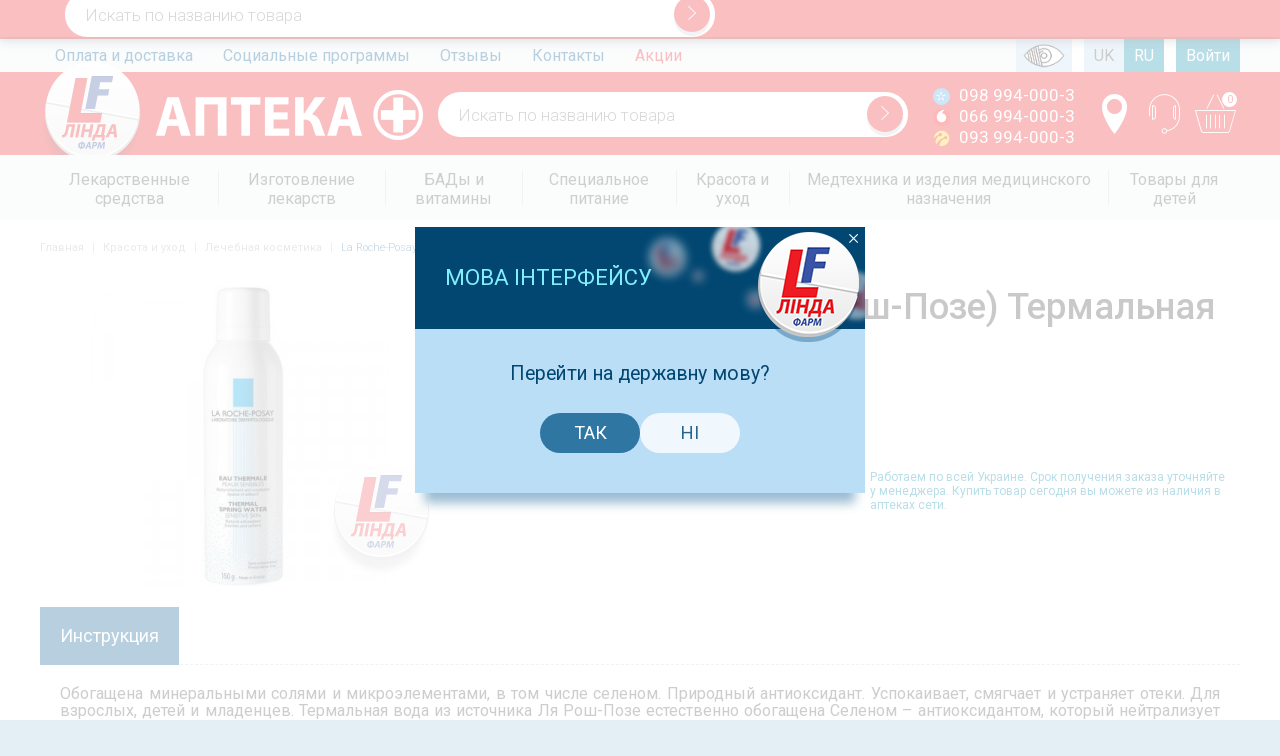

--- FILE ---
content_type: text/html; charset=UTF-8
request_url: https://lf.ua/la-roche-posay-lya-rosh-poze-termalnaya-voda-150ml
body_size: 18591
content:
<!DOCTYPE html>
<html lang="ru">
<head>
    <meta charset="utf-8">
    <meta http-equiv="X-UA-Compatible" content="IE=edge">
    <meta name="viewport" content="width=device-width, initial-scale=1.0, maximum-scale=1.0, user-scalable=no"/>
    <meta name="SKYPE_TOOLBAR" content="SKYPE_TOOLBAR_PARSER_COMPATIBLE"/>
    <link href="https://lf.ua/assets/images/favicon.ico" rel="shortcut icon"/>
                    <meta name="robots" content="index, follow">
        <title>La Roche-Posay (Ля Рош-Позе) Термальная вода 150мл инструкция, цена, описание | Купить в Украине по доступной цене – LF.ua</title>
    
    <meta name="description" content="La Roche-Posay (Ля Рош-Позе) Термальная вода 150мл инструкция, описание, наличие в аптеках ✔ Звоните ☎ (098) 994-000-3, (066) 994-000-3 Гарантия качества ☑ доставка по Украине ✈">

            <link rel="alternate" hreflang="ru" href="/la-roche-posay-lya-rosh-poze-termalnaya-voda-150ml"/>
        <link rel="alternate" hreflang="uk" href="/uk/la-roche-posay-lya-rosh-poze-termalnaya-voda-150ml"/>
        <meta name="csrf-token" content="CCbadWXfH8IVwvkSWm9W8EDcX1YHxt1RYEKWw9dk">

            <link rel="stylesheet" href="https://lf.ua/assets/css/all.css?v=3044">
      <link rel="stylesheet" href="https://lf.ua/assets/css/new_style.css" property="stylesheet">
    
            <script>
            (function(i,s,o,g,r,a,m){i['GoogleAnalyticsObject']=r;i[r]=i[r]||function(){
                        (i[r].q=i[r].q||[]).push(arguments)},i[r].l=1*new Date();a=s.createElement(o),
                    m=s.getElementsByTagName(o)[0];a.async=1;a.src=g;m.parentNode.insertBefore(a,m)
            })(window,document,'script','https://www.google-analytics.com/analytics.js','ga');
            ga('require', 'ecommerce');
            ga('create', 'UA-49452836-1', 'auto');
            ga('send', 'pageview');

        </script>
        <!-- Facebook Pixel Code -->
        <script>
            !function(f,b,e,v,n,t,s)
            {if(f.fbq)return;n=f.fbq=function(){n.callMethod?
                n.callMethod.apply(n,arguments):n.queue.push(arguments)};
                if(!f._fbq)f._fbq=n;n.push=n;n.loaded=!0;n.version='2.0';
                n.queue=[];t=b.createElement(e);t.async=!0;
                t.src=v;s=b.getElementsByTagName(e)[0];
                s.parentNode.insertBefore(t,s)}(window, document,'script',
                'https://connect.facebook.net/en_US/fbevents.js');
            fbq('init', '2399439083657128');
            fbq('track', 'PageView');
        </script>
        <meta name="facebook-domain-verification" content="ua3r6k5qh44pnqhtkndy9d259ozkkv" />

    </head>
<body>
<header class="clearfix header">
            <div id="extra_message">
            <div class="wrap">
                Режим роботи Кол-центру 
понеділок - п'ятниця з 9-00 до 18-00
            </div>
        </div>
        <div class="top">
        <div class="wrap">
            <nav class="top">
                <ul>
                                                                        <li>
                                                            <a class=""
                                   href="https://lf.ua/oplata-i-dostavka">Оплата и доставка</a>
                                                    </li>
                                                                        <li>
                                                            <a class=""
                                   href="https://lf.ua/socialnye-programmy">Социальные программы</a>
                                                    </li>
                                                                        <li>
                                                            <a class=""
                                   href="https://lf.ua/otzyvy">Отзывы</a>
                                                    </li>
                                                                        <li>
                                                            <a class=""
                                   href="https://lf.ua/kontakty">Контакты</a>
                                                    </li>
                                                                        <li>
                                                            <a class="red"
                                   href="https://lf.ua/akcii">Акции</a>
                                                    </li>
                                    </ul>
            </nav>
            <div class="actions">
                <ul>
                    <li>
                        <span class="js-color-blind-switch">
                            &nbsp;
                            &nbsp;
                            &nbsp;
                            &nbsp;
                            &nbsp;
                        </span>
                    </li>

                    <li class="separator" style="background-color: #fff">
                        &nbsp;
                        &nbsp;
                    </li>

                                            <li>
                                                            <a href="https://lf.ua/uk/la-roche-posay-lya-rosh-poze-termalnaya-voda-150ml">
                                    UK
                                </a>
                                                    </li>
                                            <li>
                                                            <span class="active">RU</span>
                                                    </li>
                                        <li class="separator" style="background-color: #fff">
                        &nbsp;
                        &nbsp;
                    </li>

                    <li>
                                                    <a href="https://lf.ua/login" class="active">
                                Войти
                            </a>
                                            </li>
                </ul>
            </div>
        </div>
    </div>
    <div class="hat">
        <div class="wrap">
            <div class="logo clearfix">
                <span class="logo-main"></span>
                <span class="logo-alt"></span>
                                    <a href="https://lf.ua"></a>
                            </div>
            <form class="search-form fake fake-1 current">
                <input type="text" placeholder="Искать по названию товара">
                <button>
                    <i class="icon-angle-right2"></i>
                </button>
            </form>


            <div class="phones">
                                    <div><i class="icon-ks"></i> 098 994-000-3</div>
                                    <div><i class="icon-mts"></i> 066 994-000-3</div>
                                    <div><i class="icon-life"></i> 093 994-000-3</div>
                            </div>
            <div class="actions">
                
                
                
                
                <div class="buttons">
                    <a href="https://lf.ua/kontakty" class="contacts" title="Контакты">
                        <i class="icon-map-marker"></i>
                    </a>
                    <a href="#" class="callback-show" title="Заказать звонок">
                        <i class="icon-operator"></i>
                    </a>
                    <a href="https://lf.ua/checkout" class="cart" title="Ваша корзина">
                        <i class="icon-cart"></i>
                        <span class="qty">0</span>
                    </a>
                </div>
            </div>
        </div>
    </div>
</header>
<nav class="catalog ">
    <div class="wrap">
        <ul class="level-0"><li class="parent"><a href="https://lf.ua/lekarstvennye-sredstva" class="item"><span>Лекарственные средства</span></a><ul class="level-1"><li class=""><a href="https://lf.ua/antibiotiki-i-antibakterialnye" class="item"><span>Антибиотики и антибактериальные</span></a></li><li class="parent"><a href="https://lf.ua/allergiya" class="item"><span>Аллергия</span></a><ul class="level-2"><li class=""><a href="https://lf.ua/allergeny" class="item"><span>Аллергены</span></a></li><li class=""><a href="https://lf.ua/protivoallergicheskie-preparaty" class="item"><span>Противоаллергические препараты</span></a></li></ul></li><li class=""><a href="https://lf.ua/anabolicheskie-sredstva" class="item"><span>Анаболические средства</span></a></li><li class=""><a href="https://lf.ua/anestetiki" class="item"><span>Анестетики</span></a></li><li class=""><a href="https://lf.ua/antineoplasticheskie-sredstva" class="item"><span>Антинеопластические средства</span></a></li><li class="parent"><a href="https://lf.ua/antisepticheskie-i-dezinficiruyuschie" class="item"><span>Антисептические и дезинфицирующие</span></a><ul class="level-2"><li class=""><a href="https://lf.ua/perekis-vodoroda" class="item"><span>Перекись водорода</span></a></li></ul></li><li class=""><a href="https://lf.ua/vakciny" class="item"><span>Вакцины</span></a></li><li class=""><a href="https://lf.ua/vrednye-privychki" class="item"><span>Вредные привычки</span></a></li><li class=""><a href="https://lf.ua/gepatoprotektory" class="item"><span>Гепатопротекторы</span></a></li><li class=""><a href="https://lf.ua/ginekologiya" class="item"><span>Гинекология</span></a></li><li class=""><a href="https://lf.ua/gomeopatiya" class="item"><span>Гомеопатия</span></a></li><li class=""><a href="https://lf.ua/gormonalnye" class="item"><span>Гормональные</span></a></li><li class=""><a href="https://lf.ua/dermatologicheskie" class="item"><span>Дерматологические</span></a></li><li class=""><a href="https://lf.ua/diabeticheskie" class="item"><span>Диабетические</span></a></li><li class=""><a href="https://lf.ua/zheludochno-kishechnyy-trakt" class="item"><span>Желудочно-кишечный тракт</span></a></li><li class=""><a href="https://lf.ua/immunomoduliruyuschie-sredstva" class="item"><span>Иммуномодулирующие средства</span></a></li><li class=""><a href="https://lf.ua/kontrastnye-veschestva" class="item"><span>Контрастные вещества</span></a></li><li class=""><a href="https://lf.ua/kontracepciya" class="item"><span>Контрацепция</span></a></li><li class=""><a href="https://lf.ua/lechenie-gemorroya" class="item"><span>Лечение геморроя</span></a></li><li class=""><a href="https://lf.ua/naruzhnye-nastoyki" class="item"><span>Наружные настойки</span></a></li><li class=""><a href="https://lf.ua/nervnaya-sistema" class="item"><span>Нервная система</span></a></li><li class=""><a href="https://lf.ua/obezbolivayuschie-sredstva" class="item"><span>Обезболивающие средства</span></a></li><li class=""><a href="https://lf.ua/oporno-dvigatelnyy-apparat" class="item"><span>Опорно-двигательный аппарат</span></a></li><li class=""><a href="https://lf.ua/oftalmologicheskie" class="item"><span>Офтальмологические</span></a></li><li class=""><a href="https://lf.ua/protivovirusnye-sredstva" class="item"><span>Противовирусные средства</span></a></li><li class=""><a href="https://lf.ua/protivogribkovye" class="item"><span>Противогрибковые</span></a></li><li class=""><a href="https://lf.ua/protivoopuholevye" class="item"><span>Противоопухолевые</span></a></li><li class=""><a href="https://lf.ua/protivoparazitarnye" class="item"><span>Противопаразитарные</span></a></li><li class=""><a href="https://lf.ua/prochie-sredstva" class="item"><span>Прочие средства</span></a></li><li class=""><a href="https://lf.ua/respiratornaya-sistema" class="item"><span>Респираторная система</span></a></li><li class=""><a href="https://lf.ua/serdechno-sosudistaya-sistema" class="item"><span>Сердечно-сосудистая система</span></a></li><li class=""><a href="https://lf.ua/sistema-krovi-i-krovetvoreniya" class="item"><span>Система крови и кроветворения</span></a></li><li class=""><a href="https://lf.ua/stomatologicheskie" class="item"><span>Стоматологические</span></a></li><li class=""><a href="https://lf.ua/syvorotki-i-immunoglobuliny" class="item"><span>Сыворотки и иммуноглобулины</span></a></li><li class=""><a href="https://lf.ua/travy-sbory-fitochai" class="item"><span>Травы, Сборы, Фиточаи</span></a></li><li class="parent"><a href="https://lf.ua/urologicheskie" class="item"><span>Урологические</span></a><ul class="level-2"><li class=""><a href="https://lf.ua/pri-erektilnoy-disfunkcii" class="item"><span>При эректильной дисфункции</span></a></li></ul></li></ul></li><li class="parent"><a href="https://lf.ua/izgotovlenie-lekarstv" class="item"><span>Изготовление лекарств</span></a><ul class="level-1"><li class=""><a href="https://lf.ua/antiseptiki-dlya-kozhi-i-slizistyh" class="item"><span>Антисептики для кожи и слизистых</span></a></li><li class=""><a href="https://lf.ua/glaznye-lekarstvennye-sredstva" class="item"><span>Глазные лекарственные средства</span></a></li><li class=""><a href="https://lf.ua/kosmetika-sobstvennogo-proizvodstva" class="item"><span>Косметика собственного производства</span></a></li><li class=""><a href="https://lf.ua/mestnoe-lechenie-v-dermatologii" class="item"><span>Местное лечение в дерматологии</span></a></li><li class=""><a href="https://lf.ua/pri-allergii" class="item"><span>При аллергии</span></a></li><li class=""><a href="https://lf.ua/protivogribkovye-sredstva" class="item"><span>Противогрибковые средства</span></a></li><li class=""><a href="https://lf.ua/raznoe" class="item"><span>Разное</span></a></li><li class=""><a href="https://lf.ua/rastvory-primenyaemye-dlya-elektroforeza" class="item"><span>Растворы, применяемые для электрофореза</span></a></li><li class=""><a href="https://lf.ua/slabitelnye-sredstva" class="item"><span>Слабительные средства</span></a></li><li class=""><a href="https://lf.ua/snyatie-boli-v-myshcah-i-sustavah" class="item"><span>Снятие боли в мышцах и суставах</span></a></li><li class=""><a href="https://lf.ua/sredstva-dlya-detey" class="item"><span>Средства для детей</span></a></li><li class=""><a href="https://lf.ua/sredstva-dlya-lecheniya-grippa-i-orvi" class="item"><span>Средства для лечения гриппа и ОРВИ</span></a></li><li class=""><a href="https://lf.ua/sredstva-dlya-rektalnogo-primeneniya" class="item"><span>Средства для ректального применения</span></a></li><li class=""><a href="https://lf.ua/stomatologiya" class="item"><span>Стоматология</span></a></li><li class=""><a href="https://lf.ua/uspokaivayuschie-mikstury" class="item"><span>Успокаивающие микстуры</span></a></li></ul></li><li class="parent"><a href="https://lf.ua/bady" class="item"><span>БАДы и витамины</span></a><ul class="level-1"><li class="parent"><a href="https://lf.ua/bady-dlya-zhenskogo-zdorovya" class="item"><span>БАДы для женского здоровья</span></a><ul class="level-2"><li class=""><a href="https://lf.ua/vitaminy-i-mineraly-dlya-zhenschin" class="item"><span>Витамины и минералы для женщин</span></a></li><li class=""><a href="https://lf.ua/preparaty-vliyayuschie-na-zhenskiy-gormonalnyy-fon" class="item"><span>Препараты влияющие на женский гормональный фон</span></a></li></ul></li><li class=""><a href="https://lf.ua/bady-dlya-immuniteta" class="item"><span>БАДы для иммунитета</span></a></li><li class="parent"><a href="https://lf.ua/bady-dlya-mochepolovoy-sistemy" class="item"><span>БАДы для мочеполовой системы</span></a><ul class="level-2"><li class=""><a href="https://lf.ua/dlya-lecheniya-i-profilaktiki-obrazovaniya-kamney" class="item"><span>Для лечения и профилактики образования камней</span></a></li><li class=""><a href="https://lf.ua/protivovospalitelnogo-deystviya-mochepolovoy-sistemy-i-pochek" class="item"><span>Противовоспалительного действия мочеполовой системы и почек</span></a></li><li class=""><a href="https://lf.ua/protivovospalitelnogo-deystviya-organov-malogo-taza" class="item"><span>Противовоспалительного действия органов малого таза</span></a></li></ul></li><li class=""><a href="https://lf.ua/bady-dlya-muzhskogo-zdorovya" class="item"><span>БАДы для мужского здоровья</span></a></li><li class=""><a href="https://lf.ua/bady-dlya-organov-dyhaniya" class="item"><span>БАДы для органов дыхания</span></a></li><li class=""><a href="https://lf.ua/bady-dlya-pecheni" class="item"><span>БАДы для печени</span></a></li><li class=""><a href="https://lf.ua/bady-dlya-pischevareniya" class="item"><span>БАДы для пищеварения</span></a></li><li class=""><a href="https://lf.ua/bady-dlya-serdca-i-sosudov" class="item"><span>БАДы для сердца и сосудов</span></a></li><li class=""><a href="https://lf.ua/bady-dlya-sustavov" class="item"><span>БАДы для суставов</span></a></li><li class=""><a href="https://lf.ua/bady-dlya-schitovidnoy-zhelezy" class="item"><span>БАДы для щитовидной железы</span></a></li><li class=""><a href="https://lf.ua/biologicheski-aktivnye-dobavki" class="item"><span>Биологически активные добавки</span></a></li><li class=""><a href="https://lf.ua/biologicheski-aktivnye-dobavki-dlya-uluchsheniya-zreniya" class="item"><span>Биологически активные добавки для улучшения зрения</span></a></li><li class="parent"><a href="https://lf.ua/vitaminy" class="item"><span>Витамины</span></a><ul class="level-2"><li class=""><a href="https://lf.ua/vitaminy-dlya-beremennyh-i-kormyaschih" class="item"><span>Витамины для беременных и кормящих</span></a></li><li class=""><a href="https://lf.ua/vitaminy-dlya-glaz" class="item"><span>Витамины для глаз</span></a></li><li class=""><a href="https://lf.ua/vitaminy-dlya-detey" class="item"><span>Витамины для детей</span></a></li><li class=""><a href="https://lf.ua/vitaminy-dlya-diabetikov" class="item"><span>Витамины для диабетиков</span></a></li><li class=""><a href="https://lf.ua/vitaminy-dlya-diety-i-pohudeniya" class="item"><span>Витамины для диеты и похудения</span></a></li><li class=""><a href="https://lf.ua/vitaminy-dlya-krasoty" class="item"><span>Витамины для красоты</span></a></li><li class=""><a href="https://lf.ua/vitaminy-dlya-muzhchin" class="item"><span>Витамины для мужчин</span></a></li><li class=""><a href="https://lf.ua/vitaminy-dlya-nervnoy-sistemy" class="item"><span>Витамины для нервной системы</span></a></li><li class=""><a href="https://lf.ua/vitaminy-obschie" class="item"><span>Витамины общие</span></a></li></ul></li><li class=""><a href="https://lf.ua/drozhzhi-pivnye" class="item"><span>Дрожжи пивные</span></a></li><li class=""><a href="https://lf.ua/zakvaski" class="item"><span>Минеральные добавки</span></a></li><li class=""><a href="https://lf.ua/rybiy-zhir-i-omega-3" class="item"><span>Рыбий жир и Омега-3</span></a></li><li class=""><a href="https://lf.ua/sorbenty-i-detoksikanty" class="item"><span>Сорбенты и детоксиканты</span></a></li><li class=""><a href="https://lf.ua/sredstva-ot-parazitov" class="item"><span>Средства от паразитов</span></a></li><li class=""><a href="https://lf.ua/toniziruyuschie-preparaty" class="item"><span>Тонизирующие препараты</span></a></li></ul></li><li class="parent"><a href="https://lf.ua/specialnoe-pitanie" class="item"><span>Специальное питание</span></a><ul class="level-1"><li class=""><a href="https://lf.ua/batonchiki-gematogeny" class="item"><span>Батончики, гематогены</span></a></li><li class=""><a href="https://lf.ua/diabeticheskoe-pitanie" class="item"><span>Диабетическое питание</span></a></li><li class=""><a href="https://lf.ua/dlya-pohudeniya" class="item"><span>Для похудения</span></a></li><li class=""><a href="https://lf.ua/zakvaski1" class="item"><span>Закваски</span></a></li><li class=""><a href="https://lf.ua/kashi-bystrogo-prigotovleniya" class="item"><span>Каши быстрого приготовления</span></a></li><li class=""><a href="https://lf.ua/ledency-konfety" class="item"><span>Леденцы, конфеты</span></a></li><li class=""><a href="https://lf.ua/mineralnaya-voda-soki-napitki" class="item"><span>Минеральная вода Соки Напитки</span></a></li><li class=""><a href="https://lf.ua/pitatelnye-produkty" class="item"><span>Питательные продукты</span></a></li><li class=""><a href="https://lf.ua/sportivnoe-pitanie" class="item"><span>Спортивное питание</span></a></li></ul></li><li class="parent"><a href="https://lf.ua/krasota-i-uhod" class="item"><span>Красота и уход</span></a><ul class="level-1"><li class="parent"><a href="https://lf.ua/gigiena" class="item"><span>Женская гигиена</span></a><ul class="level-2"><li class=""><a href="https://lf.ua/bumazhnye-izdeliya" class="item"><span>Бумажные изделия</span></a></li><li class=""><a href="https://lf.ua/vatnye-diski-i-palochki" class="item"><span>Ватные диски и палочки</span></a></li><li class=""><a href="https://lf.ua/depilyaciya-i-brite" class="item"><span>Депиляция и бритье</span></a></li><li class="parent"><a href="https://lf.ua/dlya-vanny-i-dusha" class="item"><span>Для ванны и душа</span></a><ul class="level-3"><li class=""><a href="https://lf.ua/geli-dlya-dusha" class="item"><span>Гели для душа</span></a></li><li class=""><a href="https://lf.ua/mylo-zhidkoe" class="item"><span>Мыло жидкое</span></a></li><li class=""><a href="https://lf.ua/mylo-tverdoe" class="item"><span>Мыло твердое</span></a></li><li class=""><a href="https://lf.ua/skraby" class="item"><span>Скрабы</span></a></li><li class=""><a href="https://lf.ua/soli-dlya-vann" class="item"><span>Соли для ванн</span></a></li></ul></li><li class=""><a href="https://lf.ua/lichnaya-gigiena" class="item"><span>Личная гигиена</span></a></li><li class=""><a href="https://lf.ua/protivopedikuleznye-sredstva" class="item"><span>Противопедикулёзные средства</span></a></li><li class=""><a href="https://lf.ua/repellenty" class="item"><span>Репелленты</span></a></li><li class=""><a href="https://lf.ua/salfetki" class="item"><span>Салфетки</span></a></li><li class=""><a href="https://lf.ua/sredstva-gigieny-dlya-zhenschin" class="item"><span>Средства гигиены для женщин</span></a></li></ul></li><li class=""><a href="https://lf.ua/aksessuary" class="item"><span>Аксессуары</span></a></li><li class=""><a href="https://lf.ua/aksessuary-po-uhodu-za-telom" class="item"><span>Аксессуары по уходу за телом</span></a></li><li class="parent"><a href="https://lf.ua/aromokosmetika" class="item"><span>Аромакосметика</span></a><ul class="level-2"><li class=""><a href="https://lf.ua/naturalnye-masla" class="item"><span>Натуральные масла</span></a></li></ul></li><li class=""><a href="https://lf.ua/aromaterapiya" class="item"><span>Ароматерапия</span></a></li><li class=""><a href="https://lf.ua/balzamy" class="item"><span>Бальзамы</span></a></li><li class=""><a href="https://lf.ua/brite-i-depilyaciya" class="item"><span>Бритье и депиляция</span></a></li><li class=""><a href="https://lf.ua/gigienicheskie-sredstva-i-izdeliya" class="item"><span>Гигиенические средства и изделия</span></a></li><li class=""><a href="https://lf.ua/dekorativnaya-kosmetika" class="item"><span>Декоративная косметика</span></a></li><li class=""><a href="https://lf.ua/solncezaschitnaya-kosmetika" class="item"><span>Защита от солнца</span></a></li><li class=""><a href="https://lf.ua/kosmetika-dlya-beremennyh" class="item"><span>Косметика для беременных</span></a></li><li class=""><a href="https://lf.ua/kosmetika-dlya-gub" class="item"><span>Косметика для губ</span></a></li><li class="parent"><a href="https://lf.ua/kosmetika-dlya-muzhchin" class="item"><span>Косметика для мужчин</span></a><ul class="level-2"><li class=""><a href="https://lf.ua/balzam-posle-britya" class="item"><span>Бальзам после бритья</span></a></li><li class=""><a href="https://lf.ua/gel-dlya-dusha" class="item"><span>Гель для душа</span></a></li><li class=""><a href="https://lf.ua/gel-pena-krem-dlya-britya" class="item"><span>Гель, пена, крем для бритья</span></a></li><li class=""><a href="https://lf.ua/dezodoranty-antiperspiranty-dlya-muzhchin" class="item"><span>Дезодоранты, антиперспиранты для мужчин</span></a></li><li class=""><a href="https://lf.ua/shampuni-dlya-muzhchin" class="item"><span>Шампунь для мужчин</span></a></li></ul></li><li class=""><a href="https://lf.ua/kosmetika-dlya-nog" class="item"><span>Косметика для ног</span></a></li><li class=""><a href="https://lf.ua/kosmetika-dlya-nogtey" class="item"><span>Косметика для ногтей</span></a></li><li class=""><a href="https://lf.ua/kosmetika-dlya-ruk" class="item"><span>Косметика для рук</span></a></li><li class=""><a href="https://lf.ua/kosmeticheskie-sredstva" class="item"><span>Косметические средства</span></a></li><li class="parent"><a href="https://lf.ua/lechebnaya-kosmetika" class="item"><span>Лечебная косметика</span></a><ul class="level-2"><li class=""><a href="https://lf.ua/eucerin" class="item"><span>Eucerin</span></a></li></ul></li><li class=""><a href="https://lf.ua/podarochnye-nabory" class="item"><span>Подарочные наборы</span></a></li><li class=""><a href="https://lf.ua/syvorotki" class="item"><span>Сыворотки</span></a></li><li class="parent"><a href="https://lf.ua/kosmetika-dlya-volos" class="item"><span>Уход за волосами и кожей головы</span></a><ul class="level-2"><li class=""><a href="https://lf.ua/balzam-dlya-volos" class="item"><span>Бальзам для волос</span></a></li><li class=""><a href="https://lf.ua/kondicioner-dlya-volos" class="item"><span>Кондиционер для волос</span></a></li><li class=""><a href="https://lf.ua/maska-dlya-volos" class="item"><span>Маска для волос</span></a></li><li class=""><a href="https://lf.ua/syvorotki-dlya-volos" class="item"><span>Сыворотки для волос</span></a></li><li class=""><a href="https://lf.ua/shampun-dlya-volos" class="item"><span>Шампунь для волос</span></a></li></ul></li><li class="parent"><a href="https://lf.ua/kosmetika-dlya-lica" class="item"><span>Уход за лицом</span></a><ul class="level-2"><li class=""><a href="https://lf.ua/krem-dlya-lica" class="item"><span>Крем для лица</span></a></li><li class=""><a href="https://lf.ua/maska-dlya-lica" class="item"><span>Маска для лица</span></a></li><li class=""><a href="https://lf.ua/ochischenie-kozhi-lica" class="item"><span>Очищение кожи лица</span></a></li><li class=""><a href="https://lf.ua/skrab-dlya-lica" class="item"><span>Скраб для лица</span></a></li><li class=""><a href="https://lf.ua/syvorotka-dlya-lica" class="item"><span>Сыворотка для лица</span></a></li><li class=""><a href="https://lf.ua/termalnaya-voda" class="item"><span>Термальная вода</span></a></li><li class=""><a href="https://lf.ua/tonik-dlya-lica" class="item"><span>Тоник для лица</span></a></li><li class=""><a href="https://lf.ua/tonirovanie-kozhi-lica" class="item"><span>Тонирование кожи лица</span></a></li><li class=""><a href="https://lf.ua/uhod-za-kozhey-vokrug-glaz" class="item"><span>Уход за кожей вокруг глаз</span></a></li></ul></li><li class="parent"><a href="https://lf.ua/uhod-za-polostyu-rta" class="item"><span>Уход за полостью рта</span></a><ul class="level-2"><li class=""><a href="https://lf.ua/zubnye-niti-ershiki" class="item"><span>Зубные нити, ершики</span></a></li><li class=""><a href="https://lf.ua/zubnye-pasty" class="item"><span>Зубные пасты</span></a></li><li class=""><a href="https://lf.ua/zubnye-schetki" class="item"><span>Зубные щетки</span></a></li><li class=""><a href="https://lf.ua/opolaskivateli" class="item"><span>Ополаскиватели</span></a></li></ul></li><li class="parent"><a href="https://lf.ua/kosmetika-dlya-tela" class="item"><span>Уход за телом</span></a><ul class="level-2"><li class=""><a href="https://lf.ua/dezodoranty-antiperspiranty" class="item"><span>Дезодоранты, антиперспиранты</span></a></li><li class=""><a href="https://lf.ua/korrekciya-figury" class="item"><span>Коррекция фигуры</span></a></li><li class=""><a href="https://lf.ua/sredstva-dlya-massazha" class="item"><span>Средства для массажа</span></a></li><li class=""><a href="https://lf.ua/uvlazhnenie-kozhi" class="item"><span>Увлажнение кожи</span></a></li></ul></li></ul></li><li class="parent"><a href="https://lf.ua/medtehnika-i-izdeliya-medicinskogo-naznacheniya" class="item"><span>Медтехника и изделия медицинского назначения</span></a><ul class="level-1"><li class="parent"><a href="https://lf.ua/bandazhi-i-ortopedicheskie-izdeliya" class="item"><span>Бандажи и ортопедические изделия</span></a><ul class="level-2"><li class="parent"><a href="https://lf.ua/bandazhi-all" class="item"><span>Бандажи</span></a><ul class="level-3"><li class=""><a href="https://lf.ua/bandazhi-dlya-beremennyh" class="item"><span>Бандажи для беременных </span></a></li><li class=""><a href="https://lf.ua/bandazhi-dlya-grudi" class="item"><span>Бандажи для груди</span></a></li><li class=""><a href="https://lf.ua/bandazhi-dlya-lica" class="item"><span>Бандажи для лица</span></a></li><li class=""><a href="https://lf.ua/bandazhi-dlya-poyasnicy" class="item"><span>Бандажи для поясницы</span></a></li><li class=""><a href="https://lf.ua/bandazhi-na-golenostop" class="item"><span>Бандажи на голеностоп</span></a></li><li class=""><a href="https://lf.ua/bandazhi-na-zapyaste" class="item"><span>Бандажи на запястье</span></a></li><li class=""><a href="https://lf.ua/bandazhi-na-koleno" class="item"><span>Бандажи на колено</span></a></li><li class=""><a href="https://lf.ua/bandazhi-na-luchezapyastnyy-sustav" class="item"><span>Бандажи на лучезапястный сустав</span></a></li><li class=""><a href="https://lf.ua/bandazhi-na-plecho" class="item"><span>Бандажи на плечо</span></a></li><li class=""><a href="https://lf.ua/bandazhi-posleoperacionnye" class="item"><span>Бандажи послеоперационные</span></a></li><li class=""><a href="https://lf.ua/bandazhi-pri-kolostome" class="item"><span>Бандажи при колостоме</span></a></li><li class=""><a href="https://lf.ua/bandazhi-tazobedrennyy-sustav" class="item"><span>Бандажи тазобедренный сустав</span></a></li><li class=""><a href="https://lf.ua/bandazhi-sheynye" class="item"><span>Бандажи шейные</span></a></li><li class=""><a href="https://lf.ua/detskie-bandazhi" class="item"><span>Детские бандажи</span></a></li></ul></li><li class=""><a href="https://lf.ua/korsety-dlya-spiny" class="item"><span>Корсеты для спины</span></a></li><li class=""><a href="https://lf.ua/nakolenniki" class="item"><span>Наколенники</span></a></li><li class=""><a href="https://lf.ua/nalokotniki" class="item"><span>Налокотники</span></a></li><li class=""><a href="https://lf.ua/obuv-razgruzhayuschaya" class="item"><span>Обувь разгружающая</span></a></li><li class="parent"><a href="https://lf.ua/ortopedicheskie-matrasy-i-podushki" class="item"><span>Ортопедические матрасы и подушки</span></a><ul class="level-3"><li class=""><a href="https://lf.ua/ortopedicheskie-matrasy" class="item"><span>Ортопедические матрасы</span></a></li><li class=""><a href="https://lf.ua/ortopedicheskie-podushki" class="item"><span>Ортопедические подушки</span></a></li><li class=""><a href="https://lf.ua/podushki-dlya-puteshestviy" class="item"><span>Подушки для путешествий</span></a></li><li class=""><a href="https://lf.ua/podushki-dlya-sideniya" class="item"><span>Подушки для сидения</span></a></li><li class=""><a href="https://lf.ua/podushki-dlya-sna" class="item"><span>Подушки для сна</span></a></li><li class=""><a href="https://lf.ua/podushki-pod-spinu" class="item"><span>Подушки под спину</span></a></li></ul></li><li class="parent"><a href="https://lf.ua/ortopedicheskie-stelki-i-supinatory" class="item"><span>Ортопедические стельки и супинаторы</span></a><ul class="level-3"><li class=""><a href="https://lf.ua/stelki-diabeticheskie" class="item"><span>Стельки диабетические</span></a></li><li class=""><a href="https://lf.ua/stelki-pri-valgusnoy-deformacii" class="item"><span>Стельки при вальгусной деформации</span></a></li><li class=""><a href="https://lf.ua/stelki-universalnye" class="item"><span>Стельки универсальные</span></a></li></ul></li><li class=""><a href="https://lf.ua/profilakticheskaya-obuv" class="item"><span>Профилактическая обувь</span></a></li><li class=""><a href="https://lf.ua/shiny-dlya-palcev" class="item"><span>Шины для пальцев</span></a></li></ul></li><li class="parent"><a href="https://lf.ua/izdeliya-medicinskogo-naznacheniya" class="item"><span>Изделия медицинского назначения</span></a><ul class="level-2"><li class=""><a href="https://lf.ua/aptechki" class="item"><span>Аптечки</span></a></li><li class=""><a href="https://lf.ua/berushi" class="item"><span>Беруши</span></a></li><li class=""><a href="https://lf.ua/ginekologicheskie-izdeliya" class="item"><span>Гинекологические изделия</span></a></li><li class=""><a href="https://lf.ua/dezinficiruyuschie-sredstva" class="item"><span>Дезинфицирующие средства</span></a></li><li class=""><a href="https://lf.ua/diagnosticheskie-testy" class="item"><span>Диагностические тесты</span></a></li><li class=""><a href="https://lf.ua/implantaty" class="item"><span>Имплантаты</span></a></li><li class=""><a href="https://lf.ua/implanty" class="item"><span>Импланты</span></a></li><li class=""><a href="https://lf.ua/komplekty-dlya-medicinskih-osmotrov-i-operaciy" class="item"><span>Комплекты для медицинских осмотров и операций</span></a></li><li class=""><a href="https://lf.ua/konteynery-dlya-sbora-analizov" class="item"><span>Контейнеры для сбора анализов</span></a></li><li class=""><a href="https://lf.ua/oborudovanie-dlya-laboratoriy" class="item"><span>Оборудование для лабораторий</span></a></li><li class=""><a href="https://lf.ua/odnorazovaya-medicinskaya-odezhda" class="item"><span>Одноразовая медицинская одежда</span></a></li><li class=""><a href="https://lf.ua/perchatki-medicinskie" class="item"><span>Перчатки медицинские</span></a></li><li class=""><a href="https://lf.ua/probirki" class="item"><span>Пробирки</span></a></li><li class=""><a href="https://lf.ua/rezinovye-izdeliya" class="item"><span>Резиновые изделия</span></a></li><li class=""><a href="https://lf.ua/rentgenovskie-plenki-i-elektrody" class="item"><span>Рентгеновские пленки и электроды</span></a></li><li class=""><a href="https://lf.ua/tabletnicy" class="item"><span>Таблетницы</span></a></li><li class=""><a href="https://lf.ua/termoboksy-i-hladagenty" class="item"><span>Термобоксы и хладагенты</span></a></li><li class=""><a href="https://lf.ua/shovnyy-material" class="item"><span>Шовный материал</span></a></li><li class=""><a href="https://lf.ua/ekstraktory-kamney" class="item"><span>Экстракторы камней</span></a></li></ul></li><li class="parent"><a href="https://lf.ua/kompressionnyy-trikotazh" class="item"><span>Компрессионный трикотаж</span></a><ul class="level-2"><li class=""><a href="https://lf.ua/antiembolicheskiy-trikotazh" class="item"><span>Антиэмболический трикотаж</span></a></li><li class=""><a href="https://lf.ua/golfy" class="item"><span>Гольфы</span></a></li><li class=""><a href="https://lf.ua/kolgoty" class="item"><span>Колготы</span></a></li><li class=""><a href="https://lf.ua/kompressionnoe-bele-posle-liposakcii" class="item"><span>Компрессионное белье после липосакции</span></a></li><li class=""><a href="https://lf.ua/noski" class="item"><span>Носки</span></a></li><li class=""><a href="https://lf.ua/chulki" class="item"><span>Чулки</span></a></li></ul></li><li class="parent"><a href="https://lf.ua/manipulyacionnye-sredstva" class="item"><span>Манипуляционные средства</span></a><ul class="level-2"><li class=""><a href="https://lf.ua/zondy" class="item"><span>Зонды</span></a></li><li class=""><a href="https://lf.ua/igly-infuzionnye-sistemy" class="item"><span>Иглы, инфузионные системы</span></a></li><li class=""><a href="https://lf.ua/katetery" class="item"><span>Катетеры</span></a></li><li class=""><a href="https://lf.ua/medicinskie-trubki-filtry-i-drenazhi" class="item"><span>Медицинские трубки, фильтры и дренажи</span></a></li><li class=""><a href="https://lf.ua/medicinskiy-instrument" class="item"><span>Медицинский инструмент</span></a></li><li class=""><a href="https://lf.ua/nabory-dlya-anestezii" class="item"><span>Наборы для анестезии</span></a></li><li class=""><a href="https://lf.ua/shpricy" class="item"><span>Шприцы</span></a></li></ul></li><li class="parent"><a href="https://lf.ua/medicinskaya-tehnika" class="item"><span>Медицинская техника</span></a><ul class="level-2"><li class=""><a href="https://lf.ua/vesy" class="item"><span>Весы</span></a></li><li class=""><a href="https://lf.ua/gigrometry" class="item"><span>Гигрометры</span></a></li><li class="parent"><a href="https://lf.ua/glyukometry" class="item"><span>Глюкометры</span></a><ul class="level-3"><li class=""><a href="https://lf.ua/lancety" class="item"><span>Ланцеты</span></a></li><li class=""><a href="https://lf.ua/test-poloski" class="item"><span>Тест полоски</span></a></li></ul></li><li class=""><a href="https://lf.ua/grelki" class="item"><span>Грелки</span></a></li><li class=""><a href="https://lf.ua/diagnosticheskie-pribory" class="item"><span>Диагностические приборы</span></a></li><li class="parent"><a href="https://lf.ua/ingalyatory" class="item"><span>Ингаляторы</span></a><ul class="level-3"><li class=""><a href="https://lf.ua/aksessuary-dlya-ingalyatorov" class="item"><span>Аксессуары для ингаляторов</span></a></li><li class=""><a href="https://lf.ua/kompressornye-ingalyatory" class="item"><span>Компрессорные ингаляторы</span></a></li><li class=""><a href="https://lf.ua/parovye-ingalyatory" class="item"><span>Паровые ингаляторы</span></a></li></ul></li><li class=""><a href="https://lf.ua/massazhery" class="item"><span>Массажеры</span></a></li><li class=""><a href="https://lf.ua/ochistiteli-vozduha" class="item"><span>Очистители воздуха</span></a></li><li class=""><a href="https://lf.ua/stetoskopy" class="item"><span>Стетоскопы</span></a></li><li class="parent"><a href="https://lf.ua/termometry" class="item"><span>Термометры</span></a><ul class="level-3"><li class=""><a href="https://lf.ua/infrakrasnye-termometry" class="item"><span>Инфракрасные термометры</span></a></li><li class=""><a href="https://lf.ua/rtutnye-termometry" class="item"><span>Ртутные термометры</span></a></li><li class=""><a href="https://lf.ua/elektronnye-termometry" class="item"><span>Электронные термометры</span></a></li></ul></li><li class="parent"><a href="https://lf.ua/tonometry" class="item"><span>Тонометры</span></a><ul class="level-3"><li class=""><a href="https://lf.ua/avtomaticheskie-tonometry" class="item"><span>Автоматические тонометры</span></a></li><li class=""><a href="https://lf.ua/aksessuary-dlya-tonometrov" class="item"><span>Аксессуары для тонометров</span></a></li><li class=""><a href="https://lf.ua/mehanicheskie-tonometry" class="item"><span>Механические тонометры</span></a></li><li class=""><a href="https://lf.ua/poluavtomaticheskie-tonometry" class="item"><span>Полуавтоматические тонометры</span></a></li></ul></li><li class=""><a href="https://lf.ua/uvlazhniteli-vozduha" class="item"><span>Увлажнители воздуха</span></a></li><li class=""><a href="https://lf.ua/chasy" class="item"><span>Часы</span></a></li><li class=""><a href="https://lf.ua/shagomery" class="item"><span>Шагомеры</span></a></li><li class=""><a href="https://lf.ua/elektricheskie-grelki-prostyni-i-odeyala" class="item"><span>Электрические грелки, простыни и одеяла</span></a></li></ul></li><li class="parent"><a href="https://lf.ua/medicinskoe-oborudovanie" class="item"><span>Медицинское оборудование</span></a><ul class="level-2"><li class=""><a href="https://lf.ua/apparaty-dyhatelnye" class="item"><span>Аппараты дыхательные</span></a></li><li class=""><a href="https://lf.ua/izmelchiteli" class="item"><span>Измельчители</span></a></li><li class=""><a href="https://lf.ua/kislorodnoe-medicinskoe-oborudovanie" class="item"><span>Кислородное медицинское оборудование</span></a></li><li class=""><a href="https://lf.ua/kislorodnoe-oborudovanie" class="item"><span>Кислородное оборудование</span></a></li><li class=""><a href="https://lf.ua/pulsoksimetry" class="item"><span>Пульсоксиметры</span></a></li></ul></li><li class=""><a href="https://lf.ua/optika" class="item"><span>Оптика</span></a></li><li class="parent"><a href="https://lf.ua/perevyazochnye-materialy" class="item"><span>Перевязочные материалы</span></a><ul class="level-2"><li class=""><a href="https://lf.ua/binty" class="item"><span>Бинты</span></a></li><li class=""><a href="https://lf.ua/binty-gipsovye" class="item"><span>Бинты гипсовые</span></a></li><li class=""><a href="https://lf.ua/binty-elastichnye" class="item"><span>Бинты эластичные</span></a></li><li class=""><a href="https://lf.ua/leykoplastyri" class="item"><span>Лейкопластыри</span></a></li><li class=""><a href="https://lf.ua/marlya" class="item"><span>Марля</span></a></li><li class=""><a href="https://lf.ua/povyazki" class="item"><span>Повязки</span></a></li></ul></li><li class="parent"><a href="https://lf.ua/planirovanie-semi" class="item"><span>Планирование семьи</span></a><ul class="level-2"><li class=""><a href="https://lf.ua/lubrikanty" class="item"><span>Лубриканты</span></a></li><li class=""><a href="https://lf.ua/prezervativy" class="item"><span>Презервативы</span></a></li><li class=""><a href="https://lf.ua/testy-dlya-opredeleniya-beremennosti" class="item"><span>Тесты для определения беременности</span></a></li></ul></li><li class="parent"><a href="https://lf.ua/tovary-dlya-reabilitacii" class="item"><span>Товары для реабилитации</span></a><ul class="level-2"><li class="parent"><a href="https://lf.ua/aksessuary-dlya-invalidnyh-kolyasok" class="item"><span>Аксессуары для инвалидных колясок</span></a><ul class="level-3"><li class=""><a href="https://lf.ua/pandusy" class="item"><span>Пандусы</span></a></li></ul></li><li class=""><a href="https://lf.ua/invalidnye-kolyaski" class="item"><span>Инвалидные коляски</span></a></li><li class=""><a href="https://lf.ua/katalki" class="item"><span>Каталки</span></a></li><li class=""><a href="https://lf.ua/kostyli" class="item"><span>Костыли</span></a></li><li class="parent"><a href="https://lf.ua/krovati-medicinskie" class="item"><span>Кровати медицинские</span></a><ul class="level-3"><li class=""><a href="https://lf.ua/aksessuary-dlya-medicinskih-krovatey" class="item"><span>Аксессуары для медицинских кроватей</span></a></li></ul></li><li class=""><a href="https://lf.ua/podemniki" class="item"><span>Подъемники</span></a></li><li class=""><a href="https://lf.ua/podemniki-dlya-invalidov" class="item"><span>Подъемники для инвалидов</span></a></li><li class=""><a href="https://lf.ua/sanitarno-gigienicheskoe-oborudovanie" class="item"><span>Санитарно-гигиеническое оборудование</span></a></li><li class=""><a href="https://lf.ua/trenazhery" class="item"><span>Тренажеры</span></a></li><li class=""><a href="https://lf.ua/trosti" class="item"><span>Трости</span></a></li><li class=""><a href="https://lf.ua/hodunki" class="item"><span>Ходунки</span></a></li><li class=""><a href="https://lf.ua/hodunki-trosti-kostyli" class="item"><span>Ходунки, трости, костыли</span></a></li><li class=""><a href="https://lf.ua/elektrokolyaski" class="item"><span>Электроколяски</span></a></li><li class=""><a href="https://lf.ua/espandery" class="item"><span>Эспандеры</span></a></li></ul></li><li class="parent"><a href="https://lf.ua/uhod-za-bolnymi" class="item"><span>Уход за больными</span></a><ul class="level-2"><li class=""><a href="https://lf.ua/kleenki" class="item"><span>Клеенки</span></a></li><li class=""><a href="https://lf.ua/mochepriemniki" class="item"><span>Мочеприемники</span></a></li><li class=""><a href="https://lf.ua/pelenki-dlya-vzroslyh1" class="item"><span>Пеленки для взрослых</span></a></li><li class=""><a href="https://lf.ua/pelenki-i-prostyni" class="item"><span>Пеленки и простыни</span></a></li><li class=""><a href="https://lf.ua/podguzniki-dlya-vzroslyh" class="item"><span>Подгузники для взрослых</span></a></li><li class=""><a href="https://lf.ua/prokladki-urologicheskie" class="item"><span>Прокладки урологические</span></a></li><li class=""><a href="https://lf.ua/sudna-krugi-i-kleenki-podkladnye" class="item"><span>Судна, круги и клеенки подкладные</span></a></li><li class="parent"><a href="https://lf.ua/uhod-za-stomoy" class="item"><span>Уход за стомой</span></a><ul class="level-3"><li class=""><a href="https://lf.ua/kalopriemniki" class="item"><span>Калоприемники</span></a></li><li class=""><a href="https://lf.ua/pasty" class="item"><span>Пасты</span></a></li></ul></li></ul></li></ul></li><li class="parent"><a href="https://lf.ua/tovary-dlya-detey" class="item"><span>Товары для детей</span></a><ul class="level-1"><li class="parent"><a href="https://lf.ua/detskaya-gigiena" class="item"><span>Детская гигиена</span></a><ul class="level-2"><li class=""><a href="https://lf.ua/detskie-zubnye-pasty" class="item"><span>Детские зубные пасты</span></a></li><li class=""><a href="https://lf.ua/detskie-zubnye-schetki" class="item"><span>Детские зубные щетки</span></a></li><li class=""><a href="https://lf.ua/pelenki-dlya-detey" class="item"><span>Пеленки для детей</span></a></li><li class="parent"><a href="https://lf.ua/podguzniki-dlya-detey" class="item"><span>Подгузники для детей</span></a><ul class="level-3"><li class=""><a href="https://lf.ua/podguzniki-dlya-detey-bolshe-20-kg" class="item"><span>Подгузники для детей больше 20 кг</span></a></li><li class=""><a href="https://lf.ua/podguzniki-dlya-detey-do-5-kg" class="item"><span>Подгузники для детей до 5 кг</span></a></li><li class=""><a href="https://lf.ua/podguzniki-dlya-detey-ot-10-do-15-kg" class="item"><span>Подгузники для детей от 10 до 15 кг</span></a></li><li class=""><a href="https://lf.ua/podguzniki-dlya-detey-ot-15-do-20-kg" class="item"><span>Подгузники для детей от 15 до 20 кг</span></a></li><li class=""><a href="https://lf.ua/podguzniki-dlya-detey-ot-5-do-10-kg" class="item"><span>Подгузники для детей от 5 до 10 кг</span></a></li></ul></li></ul></li><li class="parent"><a href="https://lf.ua/detskie-aksessuary" class="item"><span>Детские аксессуары</span></a><ul class="level-2"><li class=""><a href="https://lf.ua/prorezyvateli-dlya-zubov" class="item"><span>Прорезыватели для зубов</span></a></li></ul></li><li class=""><a href="https://lf.ua/detskie-igrushki" class="item"><span>Детские игрушки</span></a></li><li class=""><a href="https://lf.ua/odezhda-dlya-novorozhdennyh" class="item"><span>Одежда для новорожденных</span></a></li><li class="parent"><a href="https://lf.ua/pitanie-i-kormlenie" class="item"><span>Питание и кормление</span></a><ul class="level-2"><li class=""><a href="https://lf.ua/detskaya-posuda" class="item"><span>Детская посуда</span></a></li><li class=""><a href="https://lf.ua/detskie-butylochki" class="item"><span>Детские бутылочки</span></a></li><li class="parent"><a href="https://lf.ua/detskoe-pitanie" class="item"><span>Детское питание</span></a><ul class="level-3"><li class="parent"><a href="https://lf.ua/detskaya-voda" class="item"><span>Детская вода</span></a><ul class="level-4"><li class=""><a href="https://lf.ua/obem-025ml-1l" class="item"><span>Объем 0.25мл - 1л</span></a></li><li class=""><a href="https://lf.ua/obem-1l-25l" class="item"><span>Объем 1л -2.5л</span></a></li><li class=""><a href="https://lf.ua/obem-5l-i-bolee" class="item"><span>Объем 5л и более</span></a></li></ul></li><li class="parent"><a href="https://lf.ua/detskie-kashi" class="item"><span>Детские каши</span></a><ul class="level-4"><li class=""><a href="https://lf.ua/detskie-kashi-s-12-mesyacev" class="item"><span>Детские каши с 12 месяцев</span></a></li><li class=""><a href="https://lf.ua/detskie-kashi-s-4-mesyacev" class="item"><span>Детские каши с 4 месяцев </span></a></li><li class=""><a href="https://lf.ua/detskie-kashi-s-5-mesyacev" class="item"><span>Детские каши с 5 месяцев</span></a></li><li class=""><a href="https://lf.ua/detskie-kashi-s-6-mesyacev" class="item"><span>Детские каши с 6 месяцев</span></a></li><li class=""><a href="https://lf.ua/detskie-kashi-s-7-mesyacev" class="item"><span>Детские каши с 7 месяцев</span></a></li><li class=""><a href="https://lf.ua/detskie-kashi-s-9-mesyacev" class="item"><span>Детские каши с 9 месяцев</span></a></li></ul></li><li class="parent"><a href="https://lf.ua/detskie-smesi" class="item"><span>Детские смеси</span></a><ul class="level-4"><li class=""><a href="https://lf.ua/smesi-s-0-mesyacev" class="item"><span>Смеси с 0 месяцев</span></a></li><li class=""><a href="https://lf.ua/smesi-s-12-mesyacev" class="item"><span>Смеси с 12 месяцев</span></a></li><li class=""><a href="https://lf.ua/smesi-s-18-mesyacev" class="item"><span>Смеси с 18 месяцев</span></a></li><li class=""><a href="https://lf.ua/smesi-s-5-let" class="item"><span>Смеси с 5 лет</span></a></li><li class=""><a href="https://lf.ua/smes-s-6-mesyacev" class="item"><span>Смеси с 6 месяцев</span></a></li><li class=""><a href="https://lf.ua/smesi-s-7-let" class="item"><span>Смеси с 7 лет</span></a></li></ul></li><li class="parent"><a href="https://lf.ua/detskie-soki-i-napitki" class="item"><span>Детские соки и напитки</span></a><ul class="level-4"><li class=""><a href="https://lf.ua/detskie-soki-i-napitki-s-12-mesyacev" class="item"><span>Детские соки и напитки с 12 месяцев</span></a></li><li class=""><a href="https://lf.ua/detskie-soki-i-napitki-s-3h-let" class="item"><span>Детские соки и напитки с 3х лет</span></a></li><li class=""><a href="https://lf.ua/detskie-soki-i-napitki-s-4-mesyacev" class="item"><span>Детские соки и напитки с 4 месяцев</span></a></li><li class=""><a href="https://lf.ua/detskie-soki-i-napitki-s-5-mesyacev" class="item"><span>Детские соки и напитки с 5 месяцев</span></a></li><li class=""><a href="https://lf.ua/detskie-soki-i-napitki-s-6-mesyacev" class="item"><span>Детские соки и напитки с 6 месяцев</span></a></li></ul></li><li class="parent"><a href="https://lf.ua/detskie-chai" class="item"><span>Детские чаи</span></a><ul class="level-4"><li class=""><a href="https://lf.ua/detskie-chai-s-0-mesyacev" class="item"><span>Детские чаи с 0 месяцев</span></a></li><li class=""><a href="https://lf.ua/detskie-chai-s-1-mesyaca" class="item"><span>Детские чаи с 1 месяца</span></a></li><li class=""><a href="https://lf.ua/detskie-chai-s-12-mesyacev" class="item"><span>Детские чаи с 12 месяцев</span></a></li><li class=""><a href="https://lf.ua/detskie-chai-s-2-mesyacev" class="item"><span>Детские чаи с 2 месяцев</span></a></li><li class=""><a href="https://lf.ua/detskie-chai-s-3-mesyacev" class="item"><span>Детские чаи с 3 месяцев</span></a></li><li class=""><a href="https://lf.ua/detskie-chai-s-4-mesyacev" class="item"><span>Детские чаи с 4 месяцев</span></a></li><li class=""><a href="https://lf.ua/detskie-chai-s-6-mesyacev" class="item"><span>Детские чаи с 6 месяцев</span></a></li><li class=""><a href="https://lf.ua/detskie-chai-s-8-mesyacev" class="item"><span>Детские чаи с 8 месяцев</span></a></li></ul></li><li class="parent"><a href="https://lf.ua/detskoe-pechene-i-sladosti" class="item"><span>Детское печенье и сладости</span></a><ul class="level-4"><li class=""><a href="https://lf.ua/detskoe-pechene-i-sladosti-s-12-mesyacev" class="item"><span>Детское печенье и сладости с 12 месяцев</span></a></li><li class=""><a href="https://lf.ua/detskoe-pechene-i-sladosti-s-5-mesyacev" class="item"><span>Детское печенье и сладости с 5 месяцев</span></a></li><li class=""><a href="https://lf.ua/detskoe-pechene-i-sladosti-s-6-mesyacev" class="item"><span>Детское печенье и сладости с 6 месяцев</span></a></li><li class=""><a href="https://lf.ua/detskoe-pechene-i-sladosti-s-8-mesyacev" class="item"><span>Детское печенье и сладости с 8 месяцев</span></a></li></ul></li><li class="parent"><a href="https://lf.ua/detskoe-pyure" class="item"><span>Детское пюре</span></a><ul class="level-4"><li class=""><a href="https://lf.ua/detskoe-pyure-s-12-mesyacev" class="item"><span>Детское пюре с 12 месяцев</span></a></li><li class=""><a href="https://lf.ua/detskoe-pyure-s-4-mesyacev" class="item"><span>Детское пюре с 4 месяцев</span></a></li><li class=""><a href="https://lf.ua/detskoe-pyure-s-5-mesyacev" class="item"><span>Детское пюре с 5 месяцев</span></a></li><li class=""><a href="https://lf.ua/detskoe-pyure-s-6-mesyacev" class="item"><span>Детское пюре с 6 месяцев</span></a></li><li class=""><a href="https://lf.ua/detskoe-pyure-s-9-mesyacev" class="item"><span>Детское пюре с 9 месяцев</span></a></li></ul></li></ul></li><li class=""><a href="https://lf.ua/nabory-dlya-novorozhdennyh" class="item"><span>Наборы для новорожденных</span></a></li></ul></li><li class=""><a href="https://lf.ua/radionyani" class="item"><span>Радионяни</span></a></li><li class="parent"><a href="https://lf.ua/soski-pustyshki" class="item"><span>Соски, Пустышки</span></a><ul class="level-2"><li class=""><a href="https://lf.ua/detskie-pustyshki" class="item"><span>Детские пустышки</span></a></li><li class=""><a href="https://lf.ua/detskie-soski" class="item"><span>Детские соски</span></a></li></ul></li><li class=""><a href="https://lf.ua/sterelizatory" class="item"><span>Стерелизаторы</span></a></li><li class="parent"><a href="https://lf.ua/tovary-dlya-mam" class="item"><span>Товары для мам</span></a><ul class="level-2"><li class=""><a href="https://lf.ua/molokootsosy" class="item"><span>Молокоотсосы</span></a></li><li class=""><a href="https://lf.ua/nakladki-dlya-grudi" class="item"><span>Накладки для груди</span></a></li></ul></li></ul></li></ul>    </div>
</nav>
<!--noindex-->
<div id="hat_scroll" class="header">
    <div class="top">
        <div class="wrap">
            <div class="phones">
                                    <div><i class="icon-ks"></i> 098 994-000-3</div>
                                    <div><i class="icon-mts"></i> 066 994-000-3</div>
                                    <div><i class="icon-life"></i> 093 994-000-3</div>
                            </div>
            
                
                
            
        </div>
    </div>
    <div class="hat">
        <div class="wrap">
            <div class="logo clearfix">
                <span class="logo-main"></span>
                <span class="logo-alt"></span>
                                    <a href="https://lf.ua"></a>
                            </div>
            <div class="actions">
                <div class="buttons">
                    <a href="https://lf.ua/kontakty" class="contacts" title="Контакты">
                        <i class="icon-map-marker"></i>
                    </a>
                    <a href="#" class="callback-show" title="Заказать звонок">
                        <i class="icon-operator"></i>
                    </a>
                    <a href="https://lf.ua/checkout" class="cart" title="Ваша корзина">
                        <i class="icon-cart"></i>
                        <span class="qty">0</span>
                    </a>
                    <a class="slide-menu-toggler">
                        <i class="icon-bars"></i>
                    </a>
                </div>
            </div>
            <div class="phone-city">
                
                    
                    
                
                <div class="phones">
                                            <div><i class="icon-ks"></i> 098 994-000-3</div>
                                            <div><i class="icon-mts"></i> 066 994-000-3</div>
                                            <div><i class="icon-life"></i> 093 994-000-3</div>
                                    </div>
            </div>
            <form class="search-form fake fake-2">
                <input type="text" class="fix" placeholder="Искать по названию товара">
                <button>
                    <i class="icon-angle-right2"></i>
                </button>
            </form>


        </div>
    </div>
</div><!--/noindex-->

    <div id="content" class="catalog-product clearfix">
        <div class="wrap clearfix">

            <div id="breadcrumbs" class="clearfix">
    <ul itemscope itemtype="http://schema.org/BreadcrumbList">
        <li itemprop="itemListElement" itemscope itemtype="http://schema.org/ListItem">
            <a itemprop="item" href="https://lf.ua">
                <span itemprop="name">Главная</span></a>
            <meta itemprop="position" content="1"/>
            <span class="separator">|</span>
        </li>
                    <li itemprop="itemListElement" itemscope itemtype="http://schema.org/ListItem">
                                    <a itemprop="item" href="https://lf.ua/krasota-i-uhod">
                                                <span itemprop="name">Красота и уход</span>
                                            </a>
                                                    <span class="separator">|</span>
                                <meta itemprop="position" content="2"/>
            </li>
                    <li itemprop="itemListElement" itemscope itemtype="http://schema.org/ListItem">
                                    <a itemprop="item" href="https://lf.ua/lechebnaya-kosmetika">
                                                <span itemprop="name">Лечебная косметика</span>
                                            </a>
                                                    <span class="separator">|</span>
                                <meta itemprop="position" content="3"/>
            </li>
                    <li itemprop="itemListElement" itemscope itemtype="http://schema.org/ListItem">
                                        <span itemprop="name">La Roche-Posay (Ля Рош-Позе) Термальная вода 150мл</span>
                                                        <meta itemprop="position" content="4"/>
            </li>
            </ul>
</div>
            <div class="prod-top clearfix">
                <div class="images">
                                                                        <div class="image ">
                                                                    <img src="/upload/products/voda-termalnaya-la-roche-posay-la-roche-posay-lya-rosh-poze-150ml.jpg"
                                         class="responsive" alt="La Roche-Posay (Ля Рош-Позе) Термальная вода 150мл-0">
                                                            </div>
                                            
                    
                                    </div>
                <div class="info">
                    <h1>La Roche-Posay (Ля Рош-Позе) Термальная вода 150мл</h1>

                    
                                            <div>
                            <div class="not-available">
                                Нет в наличии
                            </div>
                            <div class="notify">
                                <a href="#" id="notify_about_product" data-id="876">
                                    Уведомить о наличии
                                </a>
                            </div>
                        </div>
                    
                    <div class="row mb-25">
                        <div class="col-xs-1-1 col-wd-1-2">
                                                            <div class="manufacturer mb-10">
                                    Производитель:
                                    <span>Косметік Актів Інт.</span>
                                </div>
                                                    </div>
                        <div class="col-xs-1-1 col-wd-1-2 delivery-descr">
                            Работаем по всей Украине. Срок получения заказа уточняйте у менеджера. Купить товар сегодня вы можете из наличия в аптеках сети.
                        </div>
                    </div>

                                    </div>
            </div>


            <div class="tabs">

                                                                    <input id="tab3" type="radio" name="tabs">
                    <label for="tab3">Инструкция</label>
                                
                
                                                                    <input id="tabm3" type="checkbox" name="tabs_mobile">
                    <label for="tabm3">Инструкция</label>

                    <section id="tab_content3">
                        <div class="instructions formatted-text">
                            <noindex>
                                <p style="text-align: justify;">Обогащена минеральными солями и микроэлементами, в том числе селеном. Природный антиоксидант. Успокаивает, смягчает и устраняет отеки. Для взрослых, детей и младенцев. Термальная вода из источника Ля Рош-Позе естественно обогащена Селеном &ndash; антиоксидантом, который нейтрализует действие свободных радикалов (факторов, ответственных за преждевременное старение кожи). Оказывает противовоспалительное и ранозаживляющее действие. Успокаивает и устраняет зуд. Смягчает, устраняет отеки и покраснения кожи.&nbsp;</p>
<h3 style="text-align: justify;">Показания</h3>
<p style="text-align: justify;">важный уход для чувствительной кожи, склонной к аллергическим реакциям, успокаивает кожу, раздраженную воздействием внешних факторов (солнце, дерматологические средства и т.д.), и предотвращает преждевременное старение кожи. Хорошо подходит для ежедневного ухода для взрослых, детей и младенцев.&nbsp;</p>
<h3 style="text-align: justify;">Свойства</h3>
<p style="text-align: justify;">уникальное сочетание минеральных солей и микроэлементов придает термальной воде Ля Рош-Позе научно доказанные антиоксидантные, смягчающие и успокаивающие свойства.</p>
<h3 style="text-align: justify;">Применение</h3>
<p style="text-align: justify;">Распылить термальную воду на лицо или тело и оставить на 2-3 минуты. Аккуратно промокнуть остатки воды салфеткой.&nbsp;Использовать настолько часто, насколько это необходимо, для ухода за любой кожей, даже самой чувствительной. Может использоваться взрослыми и детьми. Можно использовать как дополнение к дерматологического лечения.</p>
                            </noindex>
                        </div>
                    </section>
                
                
                

            </div>

        </div>
        <section class="bottom-text">
        <div class="wrap">
                        <div class="text formatted-text pt-40">
                                Цены на сайте интернет-аптеки lf.ua могут отличаться от цен в аптеках сети Линда-Фарм и актуальны только при условии заказе через интернет-аптеку lf.ua. Обратите внимание, что лекарственное средство может быть рецептурным и на него нужен рецепт врача.
                                    <div class="mb-100"></div>
                            </div>
        </div>
    </section>
    </div>


<footer>
    <div class="wrap">
        <div class="footer-nav">
            <nav>
                <div class="menu">
                    <div class="title">
                        О компании
                    </div>
                    <ul>
                                                    <li>
                                                                    <a href="https://lf.ua/o-nas">
                                        О нас
                                    </a>
                                                            </li>
                                                    <li>
                                                                    <a href="https://lf.ua/kontakty">
                                        Контакты
                                    </a>
                                                            </li>
                                                    <li>
                                                                    <a href="https://lf.ua/kachestvo-produkcii">
                                        Качество продукции
                                    </a>
                                                            </li>
                                                    <li>
                                                                    <a href="https://lf.ua/novosti">
                                        Новости
                                    </a>
                                                            </li>
                                                    <li>
                                                                    <a href="https://lf.ua/vakansii">
                                        Вакансии
                                    </a>
                                                            </li>
                                            </ul>
                </div>
                <div class="menu">
                    <div class="title">
                        ПОКУПАТЕЛЮ
                    </div>
                    <ul>
                                                    <li>
                                                                    <a href="https://lf.ua/kak-sdelat-zakaz">
                                        Как сделать заказ
                                    </a>
                                                            </li>
                                                    <li>
                                                                    <a href="https://lf.ua/oplata-i-dostavka">
                                        Оплата и доставка
                                    </a>
                                                            </li>
                                                    <li>
                                                                    <a href="http://lf.ua/akcii">
                                        Акционные товары
                                    </a>
                                                            </li>
                                                    <li>
                                                                    <a href="https://lf.ua/socialnye-programmy">
                                        Социальные программы
                                    </a>
                                                            </li>
                                                    <li>
                                                                    <a href="https://lf.ua/usloviya-ispolzovaniya-sayta">
                                        Условия использования сайта
                                    </a>
                                                            </li>
                                            </ul>
                </div>
                <div class="menu">
                    <div class="title">
                        ПАРТНЕРАМ
                    </div>
                    <ul>
                                                    <li>
                                                                    <a href="https://lf.ua/predlozhit-sotrudnichestvo">
                                        Предложить сотрудничество
                                    </a>
                                                            </li>
                                                    <li>
                                                                    <a href="https://lf.ua/predlozhit-ploschadi-v-arendu">
                                        Предложить площади в аренду
                                    </a>
                                                            </li>
                                                    <li>
                                                                    <a href="https://lf.ua/reklama-v-seti-linda-farm">
                                        Реклама в сети Линда-Фарм
                                    </a>
                                                            </li>
                                            </ul>
                    <div class="soc-buttons">



                      <a href="https://www.facebook.com/AptekaLindaFarm/" rel="nofollow" target="_blank">
                        <svg width="40" height="41" viewBox="0 0 40 41" fill="none" xmlns="http://www.w3.org/2000/svg">
                          <rect y="0.5" width="40" height="40" rx="20" fill="white"/>
                          <path d="M29 20.5C29 15.55 24.95 11.5 20 11.5C15.05 11.5 11 15.55 11 20.5C11 25 14.2625 28.7125 18.5375 29.3875V23.0875H16.2875V20.5H18.5375V18.475C18.5375 16.225 19.8875 14.9875 21.9125 14.9875C22.925 14.9875 23.9375 15.2125 23.9375 15.2125V17.4625H22.8125C21.6875 17.4625 21.35 18.1375 21.35 18.8125V20.5H23.825L23.375 23.0875H21.2375V29.5C25.7375 28.825 29 25 29 20.5Z" fill="#02578E"/>
                        </svg>
                      </a>
                      <a href="https://www.instagram.com/lindafarm.apteka" rel="nofollow" target="_blank">
                        <svg width="40" height="41" viewBox="0 0 40 41" fill="none" xmlns="http://www.w3.org/2000/svg">
                          <rect y="0.5" width="40" height="40" rx="20" fill="white"/>
                          <path d="M20 13.1265C22.3855 13.1265 22.7108 13.1265 23.6867 13.1265C24.5542 13.1265 24.988 13.3434 25.3133 13.4518C25.747 13.6687 26.0723 13.7771 26.3976 14.1024C26.7229 14.4277 26.9398 14.753 27.0482 15.1867C27.1566 15.512 27.2651 15.9458 27.3735 16.8133C27.3735 17.7892 27.3735 18.006 27.3735 20.5C27.3735 22.994 27.3735 23.2108 27.3735 24.1867C27.3735 25.0542 27.1566 25.488 27.0482 25.8133C26.8313 26.247 26.7229 26.5723 26.3976 26.8976C26.0723 27.2229 25.747 27.4398 25.3133 27.5482C24.988 27.6566 24.5542 27.7651 23.6867 27.8735C22.7108 27.8735 22.494 27.8735 20 27.8735C17.506 27.8735 17.2892 27.8735 16.3133 27.8735C15.4458 27.8735 15.012 27.6566 14.6867 27.5482C14.253 27.3313 13.9277 27.2229 13.6024 26.8976C13.2771 26.5723 13.0602 26.247 12.9518 25.8133C12.8434 25.488 12.7349 25.0542 12.6265 24.1867C12.6265 23.2108 12.6265 22.994 12.6265 20.5C12.6265 18.006 12.6265 17.7892 12.6265 16.8133C12.6265 15.9458 12.8434 15.512 12.9518 15.1867C13.1687 14.753 13.2771 14.4277 13.6024 14.1024C13.9277 13.7771 14.253 13.5602 14.6867 13.4518C15.012 13.3434 15.4458 13.2349 16.3133 13.1265C17.2892 13.1265 17.6145 13.1265 20 13.1265ZM20 11.5C17.506 11.5 17.2892 11.5 16.3133 11.5C15.3374 11.5 14.6867 11.7169 14.1446 11.9337C13.6024 12.1506 13.0602 12.4759 12.5181 13.0181C11.9759 13.5602 11.759 13.994 11.4337 14.6446C11.2169 15.1867 11.1084 15.8374 11 16.8133C11 17.7892 11 18.1145 11 20.5C11 22.994 11 23.2108 11 24.1867C11 25.1627 11.2169 25.8133 11.4337 26.3554C11.6506 26.8976 11.9759 27.4398 12.5181 27.9819C13.0602 28.5241 13.494 28.741 14.1446 29.0663C14.6867 29.2831 15.3374 29.3916 16.3133 29.5C17.2892 29.5 17.6145 29.5 20 29.5C22.3855 29.5 22.7108 29.5 23.6867 29.5C24.6627 29.5 25.3133 29.2831 25.8554 29.0663C26.3976 28.8494 26.9398 28.5241 27.4819 27.9819C28.0241 27.4398 28.241 27.006 28.5663 26.3554C28.7831 25.8133 28.8916 25.1627 29 24.1867C29 23.2108 29 22.8855 29 20.5C29 18.1145 29 17.7892 29 16.8133C29 15.8374 28.7831 15.1867 28.5663 14.6446C28.3494 14.1024 28.0241 13.5602 27.4819 13.0181C26.9398 12.4759 26.506 12.259 25.8554 11.9337C25.3133 11.7169 24.6627 11.6084 23.6867 11.5C22.7108 11.5 22.494 11.5 20 11.5Z" fill="#02578E"/>
                          <path fill-rule="evenodd" clip-rule="evenodd" d="M20 13.1265H23.6867C24.5542 13.1265 24.988 13.3434 25.3133 13.4518C25.747 13.6687 26.0723 13.7771 26.3976 14.1024C26.7229 14.4277 26.9398 14.753 27.0482 15.1867C27.1566 15.512 27.2651 15.9458 27.3735 16.8133V20.5V24.1867C27.3735 25.0542 27.1566 25.488 27.0482 25.8133C26.8313 26.247 26.7229 26.5723 26.3976 26.8976C26.0723 27.2229 25.747 27.4398 25.3133 27.5482C24.988 27.6566 24.5542 27.7651 23.6867 27.8735H20H16.3133C15.4458 27.8735 15.012 27.6566 14.6867 27.5482C14.253 27.3313 13.9277 27.2229 13.6024 26.8976C13.2771 26.5723 13.0602 26.247 12.9518 25.8133C12.8434 25.488 12.7349 25.0542 12.6265 24.1867V20.5V16.8133C12.6265 15.9458 12.8434 15.512 12.9518 15.1867C13.1687 14.753 13.2771 14.4277 13.6024 14.1024C13.9277 13.7771 14.253 13.5602 14.6867 13.4518C15.012 13.3434 15.4458 13.2349 16.3133 13.1265H20ZM15.3373 20.5C15.3373 17.8976 17.3976 15.8373 20 15.8373C22.6024 15.8373 24.6627 17.8976 24.6627 20.5C24.6627 23.1024 22.6024 25.1627 20 25.1627C17.3976 25.1627 15.3373 23.1024 15.3373 20.5ZM25.8554 15.7289C25.8554 16.3278 25.3699 16.8133 24.7711 16.8133C24.1722 16.8133 23.6867 16.3278 23.6867 15.7289C23.6867 15.1301 24.1722 14.6446 24.7711 14.6446C25.3699 14.6446 25.8554 15.1301 25.8554 15.7289Z" fill="#02578E"/>
                          <path d="M20 23.5361C18.3735 23.5361 16.9639 22.2349 16.9639 20.5C16.9639 18.8735 18.2651 17.4639 20 17.4639C21.6265 17.4639 23.0361 18.7651 23.0361 20.5C23.0361 22.1265 21.6265 23.5361 20 23.5361Z" fill="#02578E"/>
                        </svg>
                      </a>



                    </div>
                </div>
            </nav>
            <div class="clr phones">
                <div>Мы принимаем</div>
                <div><img src="/assets/images/cards.png" alt=""></div>
                <div class="callback">
                    <a href="#" class="callback-show">
                        Заказать звонок
                    </a>
                </div>
            </div>
            <div class="soc-buttons-mobile">



              <a href="https://www.facebook.com/AptekaLindaFarm/" rel="nofollow" target="_blank">
                <svg width="40" height="41" viewBox="0 0 40 41" fill="none" xmlns="http://www.w3.org/2000/svg">
                  <rect y="0.5" width="40" height="40" rx="20" fill="white"/>
                  <path d="M29 20.5C29 15.55 24.95 11.5 20 11.5C15.05 11.5 11 15.55 11 20.5C11 25 14.2625 28.7125 18.5375 29.3875V23.0875H16.2875V20.5H18.5375V18.475C18.5375 16.225 19.8875 14.9875 21.9125 14.9875C22.925 14.9875 23.9375 15.2125 23.9375 15.2125V17.4625H22.8125C21.6875 17.4625 21.35 18.1375 21.35 18.8125V20.5H23.825L23.375 23.0875H21.2375V29.5C25.7375 28.825 29 25 29 20.5Z" fill="#02578E"/>
                </svg>

              </a>
              <a href="https://www.instagram.com/lindafarm.apteka" rel="nofollow" target="_blank">
                <svg width="40" height="41" viewBox="0 0 40 41" fill="none" xmlns="http://www.w3.org/2000/svg">
                  <rect y="0.5" width="40" height="40" rx="20" fill="white"/>
                  <path d="M20 13.1265C22.3855 13.1265 22.7108 13.1265 23.6867 13.1265C24.5542 13.1265 24.988 13.3434 25.3133 13.4518C25.747 13.6687 26.0723 13.7771 26.3976 14.1024C26.7229 14.4277 26.9398 14.753 27.0482 15.1867C27.1566 15.512 27.2651 15.9458 27.3735 16.8133C27.3735 17.7892 27.3735 18.006 27.3735 20.5C27.3735 22.994 27.3735 23.2108 27.3735 24.1867C27.3735 25.0542 27.1566 25.488 27.0482 25.8133C26.8313 26.247 26.7229 26.5723 26.3976 26.8976C26.0723 27.2229 25.747 27.4398 25.3133 27.5482C24.988 27.6566 24.5542 27.7651 23.6867 27.8735C22.7108 27.8735 22.494 27.8735 20 27.8735C17.506 27.8735 17.2892 27.8735 16.3133 27.8735C15.4458 27.8735 15.012 27.6566 14.6867 27.5482C14.253 27.3313 13.9277 27.2229 13.6024 26.8976C13.2771 26.5723 13.0602 26.247 12.9518 25.8133C12.8434 25.488 12.7349 25.0542 12.6265 24.1867C12.6265 23.2108 12.6265 22.994 12.6265 20.5C12.6265 18.006 12.6265 17.7892 12.6265 16.8133C12.6265 15.9458 12.8434 15.512 12.9518 15.1867C13.1687 14.753 13.2771 14.4277 13.6024 14.1024C13.9277 13.7771 14.253 13.5602 14.6867 13.4518C15.012 13.3434 15.4458 13.2349 16.3133 13.1265C17.2892 13.1265 17.6145 13.1265 20 13.1265ZM20 11.5C17.506 11.5 17.2892 11.5 16.3133 11.5C15.3374 11.5 14.6867 11.7169 14.1446 11.9337C13.6024 12.1506 13.0602 12.4759 12.5181 13.0181C11.9759 13.5602 11.759 13.994 11.4337 14.6446C11.2169 15.1867 11.1084 15.8374 11 16.8133C11 17.7892 11 18.1145 11 20.5C11 22.994 11 23.2108 11 24.1867C11 25.1627 11.2169 25.8133 11.4337 26.3554C11.6506 26.8976 11.9759 27.4398 12.5181 27.9819C13.0602 28.5241 13.494 28.741 14.1446 29.0663C14.6867 29.2831 15.3374 29.3916 16.3133 29.5C17.2892 29.5 17.6145 29.5 20 29.5C22.3855 29.5 22.7108 29.5 23.6867 29.5C24.6627 29.5 25.3133 29.2831 25.8554 29.0663C26.3976 28.8494 26.9398 28.5241 27.4819 27.9819C28.0241 27.4398 28.241 27.006 28.5663 26.3554C28.7831 25.8133 28.8916 25.1627 29 24.1867C29 23.2108 29 22.8855 29 20.5C29 18.1145 29 17.7892 29 16.8133C29 15.8374 28.7831 15.1867 28.5663 14.6446C28.3494 14.1024 28.0241 13.5602 27.4819 13.0181C26.9398 12.4759 26.506 12.259 25.8554 11.9337C25.3133 11.7169 24.6627 11.6084 23.6867 11.5C22.7108 11.5 22.494 11.5 20 11.5Z" fill="#02578E"/>
                  <path fill-rule="evenodd" clip-rule="evenodd" d="M20 13.1265H23.6867C24.5542 13.1265 24.988 13.3434 25.3133 13.4518C25.747 13.6687 26.0723 13.7771 26.3976 14.1024C26.7229 14.4277 26.9398 14.753 27.0482 15.1867C27.1566 15.512 27.2651 15.9458 27.3735 16.8133V20.5V24.1867C27.3735 25.0542 27.1566 25.488 27.0482 25.8133C26.8313 26.247 26.7229 26.5723 26.3976 26.8976C26.0723 27.2229 25.747 27.4398 25.3133 27.5482C24.988 27.6566 24.5542 27.7651 23.6867 27.8735H20H16.3133C15.4458 27.8735 15.012 27.6566 14.6867 27.5482C14.253 27.3313 13.9277 27.2229 13.6024 26.8976C13.2771 26.5723 13.0602 26.247 12.9518 25.8133C12.8434 25.488 12.7349 25.0542 12.6265 24.1867V20.5V16.8133C12.6265 15.9458 12.8434 15.512 12.9518 15.1867C13.1687 14.753 13.2771 14.4277 13.6024 14.1024C13.9277 13.7771 14.253 13.5602 14.6867 13.4518C15.012 13.3434 15.4458 13.2349 16.3133 13.1265H20ZM15.3373 20.5C15.3373 17.8976 17.3976 15.8373 20 15.8373C22.6024 15.8373 24.6627 17.8976 24.6627 20.5C24.6627 23.1024 22.6024 25.1627 20 25.1627C17.3976 25.1627 15.3373 23.1024 15.3373 20.5ZM25.8554 15.7289C25.8554 16.3278 25.3699 16.8133 24.7711 16.8133C24.1722 16.8133 23.6867 16.3278 23.6867 15.7289C23.6867 15.1301 24.1722 14.6446 24.7711 14.6446C25.3699 14.6446 25.8554 15.1301 25.8554 15.7289Z" fill="#02578E"/>
                  <path d="M20 23.5361C18.3735 23.5361 16.9639 22.2349 16.9639 20.5C16.9639 18.8735 18.2651 17.4639 20 17.4639C21.6265 17.4639 23.0361 18.7651 23.0361 20.5C23.0361 22.1265 21.6265 23.5361 20 23.5361Z" fill="#02578E"/>
                </svg>
              </a>



            </div>
        </div>
        <div class="brand">
            <div class="logo">
                <div></div>
            </div>
            <div class="copy">
                &copy; 2011 - 2025 «lang.linda_pharm»
            </div>
        </div>
        <div class="copy-mobile clr">
            &copy; 2011 - 2025 «lang.linda_pharm»
        </div>
    </div>
</footer>



<!--noindex-->
<div class="hidden">
    
    <div class="popup callback">
    <form action="https://lf.ua/api/callback" method="post" class="ajax-form">

        <div class="title">
            <span>
                Заказать звонок
            </span>
        </div>
        <div class="content">
            <div class="row">
                <div class="col-xs-1-1">
                    <input type="text" name="name" required placeholder="Имя">
                    <div class="error name-error"></div>
                </div>
            </div>
            <div class="row">
                <div class="col-xs-1-1">
                    <input type="text" name="phone" class="phone" required placeholder="Телефон">
                    <div class="error phone-error"></div>
                </div>
            </div>
            <div class="row">
                <div class="col-xs-1-1">
                    <input type="text" name="time" placeholder="Удобное время для звонка">
                    <div class="error time-error"></div>
                </div>
            </div>
            <div class="row">
                <div class="col-xs-1-1 text-center">
                    <button type="submit">отправить</button>
                </div>
            </div>
        </div>
    </form>
    <div class="hidden thx">
        <div class="title">
            <span>
                Заказать звонок
            </span>
        </div>
        <div class="content text-center">
            Спасибо Ваша заявка отправлена!
        </div>
    </div>
</div>    <div class="popup order-check">
    <form action="https://lf.ua/api/order-status" method="post" class="ajax-form">

        <div class="title">
            <span>
                Проверить статус заказа
            </span>
        </div>
        <div class="content">
            <div class="row inset">
                <div class="col-xs-1-1">
                    <input type="text" name="order_number" required placeholder="Номер заказа">

                    <div class="error order_number-error"></div>
                </div>
            </div>
            <div class="row inset">
                <div class="col-xs-1-1 text-center">
                    <button type="submit">отправить</button>
                </div>
            </div>
        </div>
    </form>
</div>    <div class="popup product-max-count">
    <div class="title">
        <span>
            Извините
        </span>
    </div>
    <div class="content">
        <div class="row inset">
            <div class="col-xs-1-1 string">
                Извините вы не можете забронировать этот товар в количестве [val] шт, остаток товара для резервирования сейчас [max] шт.
            </div>
        </div>
    </div>
</div>    <div class="popup product-add-to-cart-success">
    <div class="title">
        <span>
            
        </span>
    </div>
    <div class="content">
        <div class="row inset">
          <div class="col-xs-1-1">
              Товар добавлен в корзину
          </div>
        </div>
        <div class="row inset other">
            <div class="col-xs-1-1 col-md-1-2">
                <a class="cb-close">
                    Продолжить покупки
                </a>
            </div>
            <div class="col-xs-1-1 col-md-1-2">
                <a href="https://lf.ua/checkout" class="go-2-cart">
                    Перейти в корзину
                </a>
            </div>
        </div>
    </div>
</div>

<div class="popup product-add-to-cart-fail">
    <div class="title">
        <span>
            Ошибка
        </span>
    </div>
    <div class="content">
        <div class="row inset">
            <div class="col-xs-1-1">
                Ошибка добавления товара. <br>Обновите страницу и попробуйте снова
            </div>
        </div>
        <div class="row inset other">
            <div class="hidden-xs hidden-sm col-md-1-3"></div>
            <div class="col-xs-1-1 col-md-1-3">
                <a class="cb-close">
                    Закрыть
                </a>
            </div>
        </div>
    </div>
</div>    <div class="popup one-click-order">
    <form action="https://lf.ua/api/one-click" method="post" class="ajax-form">
        <div class="title">
            <span>
                Купить в 1 клик
            </span>
        </div>
        <div class="content">
            <div class="row inset">
                <div class="col-xs-1-1">
                    <input type="text" name="name" required placeholder="Имя">

                    <div class="error name-error"></div>
                </div>
            </div>
            <div class="row inset">
                <div class="col-xs-1-1">
                    <input type="text" name="phone" class="phone" required placeholder="Телефон">

                    <div class="error phone-error"></div>
                </div>
            </div>
            <div class="row inset">
                <div class="col-xs-1-1 text-center">
                    <button type="submit">Забронировать</button>
                </div>
            </div>
        </div>
        <input type="hidden" name="id" required value="">
    </form>
    <div class="hidden thx">
        <div class="title">
            <span>
                Купить в 1 клик
            </span>
        </div>
        <div class="conrent content text-center">
            Ваш заказ отправлен
        </div>
    </div>
</div>    <div class="popup product-notify">
    <form action="https://lf.ua/api/product-notify" method="post" class="ajax-form">
        <div class="title">
            <span>
                Уведомить о наличии
            </span>
        </div>
        <div class="content">
            <div class="row inset">
                <div class="col-xs-1-1">
                    <input type="text" name="name" required placeholder="Имя">

                    <div class="error name-error"></div>
                </div>
            </div>
            <div class="row inset">
                <div class="col-xs-1-1">
                    <input type="text" name="phone" class="phone" required placeholder="Телефон">

                    <div class="error phone-error"></div>
                </div>
            </div>
            <div class="row inset">
                <div class="col-xs-1-1 text-center">
                    <button type="submit">отправить</button>
                </div>
            </div>
        </div>
        <input type="hidden" name="id" required value="">
    </form>
    <div class="hidden thx">
        <div class="title">
            <span>
                Уведомить о наличии
            </span>
        </div>
        <div class="conrent content text-center">
            Мы сообщим вам, как только товар появится в наличии.
        </div>
    </div>
</div>  <div class="popup languages-choice">
    <div class="title">
      <span>Мова інтерфейсу</span>
    </div>
    <div class="content">
      <div class="language-question">
        Перейти на державну мову?
      </div>
      <div class="language-links">
        <button type="button"
                name="accept"
                data-path="https://lf.ua/uk/la-roche-posay-lya-rosh-poze-termalnaya-voda-150ml">Так</button>
        <button type="button"
                name="cancel">Ні</button>
      </div>
    </div>
  </div>
      </div>

<div class="lf-overlay hidden"><span></span><i class="icon-spinner icon-spin"></i></div>
<form id="search_form" class="search-form hidden" method="get" action="https://lf.ua/search">
    <div id="search_results"></div>
    <input type="text" name="search" placeholder="Искать по названию товара">
    <button type="submit">
        <i class="icon-angle-right2"></i>
        <i class="icon-spinner icon-spin"></i>
    </button>
</form>
<div id="search_results_overlay" class="hidden"></div>

<div id="mobile_nav">
    <div class="title">
        <i class="icon-cross"></i>
        <span>Меню</span>
    </div>
    <div class="container">
        <div id="layer_root">
            <ul>
                <li class="language">
                                                                        <a href="https://lf.ua/uk/la-roche-posay-lya-rosh-poze-termalnaya-voda-150ml">
                                UK
                            </a>
                                                                                                <span class="active">RU</span>
                                                            </li>
                <li class="cabinet">
                                            <a href="https://lf.ua/login">Вход</a>
                        <a href="https://lf.ua/register">Регистрация</a>
                                    </li>
                
                
                
                
                
                <li class="phones">
                                            <a href="tel: 098 994-000-3"><i class="icon-ks"></i> 098 994-000-3</a>
                                            <a href="tel: 066 994-000-3"><i class="icon-mts"></i> 066 994-000-3</a>
                                            <a href="tel: 093 994-000-3"><i class="icon-life"></i> 093 994-000-3</a>
                                    </li>





                                    <li>
                                                    <a href="https://lf.ua/programma-dostupni-liki">
                                Программа Доступні лікі
                            </a>
                                            </li>
                                    <li>
                                                    <a href="https://lf.ua/oplata-i-dostavka">
                                Оплата и доставка
                            </a>
                                            </li>
                                    <li>
                                                    <a href="https://lf.ua/kachestvo-produkcii">
                                Качество продукции
                            </a>
                                            </li>
                                    <li>
                                                    <a href="https://lf.ua/socialnye-programmy">
                                Социальные программы
                            </a>
                                            </li>
                                    <li>
                                                    <a href="https://lf.ua/akcii">
                                Акции
                            </a>
                                            </li>
                                    <li>
                                                    <a href="https://lf.ua/kontakty">
                                Адреса аптек
                            </a>
                                            </li>
                                    <li>
                                                    <a href="https://lf.ua/oplata-kartoy">
                                Оплата картой онлайн
                            </a>
                                            </li>
                                    <li>
                                                    <a href="https://lf.ua/grafik-raboty-koll-centra">
                                График работы
                            </a>
                                            </li>
                                    <li>
                                                    <a href="https://google.com/maps/d/viewer?mid=1HiyVKBz0583TmsOda8Q4X8Fwjy3cjPI&amp;fbclid=PAAaaFWnnuTa54zK-pKhYuq2UFmaNkMDD8vRvyZBKhURYKFAvkJxopO79PLx8&amp;ll=49.67790956242674%2C35.3438197&amp;z=7">
                                Аптеки Линда-Фарм с инсулинами
                            </a>
                                            </li>
                            </ul>
        </div>

    </div>
</div>
<div id="mobile_nav_overlay"></div>



<!--/noindex-->

<link href='https://fonts.googleapis.com/css?family=Roboto:400,300,300italic,400italic,500,700,700italic&subset=latin,cyrillic'
      rel='stylesheet' type='text/css' property="stylesheet">

<script>
    window.LF = {};
    LF.locale = 'ru';
    LF.lang = {
        nothing_was_found: 'Ничего не найдено',
        all_results: 'Все результаты',
        select_your_city: 'Ваш город',
        yes: 'Да',
        no: 'Нет',
    };
</script>

  <link rel="stylesheet" href="https://lf.ua/assets/css/new_style.css" property="stylesheet">

    <script src="https://lf.ua/assets/js/all.js?v0318"></script>
    <script src="https://lf.ua/assets/js/modal.languages.js"></script>
    <style>
      .popup.languages-choice .language-question {
        color: #024772;
        font-size: 1.4rem;
        text-align: center;
        margin-top: 15px;
        margin-bottom: 30px;
      }

      .popup.languages-choice .language-links {
        display: flex;
        flex-direction: row;
        gap: 30px;
        justify-content: center;
      }

      .popup.languages-choice button {
        padding: 0 30px !important;
        min-width: 100px;
      }

      .popup.languages-choice button[name=cancel] {
        background: #fff;
        color: #024772;
        opacity: .8;
      }

      .popup.languages-choice button[name=cancel]:hover {
        opacity: 1;
      }
    </style>
  <script>
    function renderRecaptcha() {
        try {
            var rcs = document.getElementsByClassName("recaptcha");
            var ww = window.innerWidth;
            for (var i = 0; i < rcs.length; i++) {
                var params = {
                    'sitekey': '6LcGQAsUAAAAAE5K9gplMrMkd4XqZDyxERCTrxG5',
                    'size': ww > 400 ? 'normal' : 'compact'
                };
                grecaptcha.render(rcs[i].id, params);
            }
        }catch(e){}
    }
</script>
<script src='https://www.google.com/recaptcha/api.js?onload=renderRecaptcha&render=explicit' async defer></script>

    <noscript><img height="1" width="1" style="display:none"
                       src="https://www.facebook.com/tr?id=2399439083657128&ev=PageView&noscript=1"
            /></noscript>
        <!-- End Facebook Pixel Code -->
</body>
</html>


--- FILE ---
content_type: text/css
request_url: https://lf.ua/assets/css/all.css?v=3044
body_size: 21888
content:
*{
    margin: 0;
    padding: 0;
    -webkit-box-sizing: border-box; -moz-box-sizing: border-box; box-sizing: border-box;
    outline: none !important;
}
html, body, div, span, applet, object, iframe,
h1, h2, h3, h4, h5, h6, p, blockquote, pre,
a, abbr, acronym, address, big, cite, code,
del, dfn, em, img, ins, kbd, q, s, samp,
small, strike, strong, sub, sup, tt, var,
b, u, i, center,
dl, dt, dd, ol, ul, li,
fieldset, form, label, legend,
table, caption, tbody, tfoot, thead, tr, th, td,
article, aside, canvas, details, embed,
figure, figcaption, footer, header, hgroup,
menu, nav, output, ruby, section, summary,
time, mark, audio, video {
    margin: 0;
    padding: 0;
    border: 0;
    font-size: 100%;
    font: inherit;
    vertical-align: baseline;
}
/* HTML5 display-role reset for older browsers */
article, aside, details, figcaption, figure,
footer, header, hgroup, menu, nav, section {
    display: block;
}
body {
    line-height: 1;
}
ol, ul {
    list-style: none;
}
blockquote, q {
    quotes: none;
}
blockquote:before, blockquote:after,
q:before, q:after {
    content: '';
    content: none;
}
table {
    border-collapse: collapse;
    border-spacing: 0;
}
.clr {clear: both;}
.clearfix:after{
    display: table;
    content: '';
    clear: both;
}
@charset "utf-8";
/* CSS Document */
.table{border-collapse:collapse!important}.table-bordered th,.table-bordered td{border:1px solid #ddd!important}table{background-color:transparent}th{text-align:left}.table{width:100%;max-width:100%;margin-bottom:20px}.table>thead>tr>th,.table>tbody>tr>th,.table>tfoot>tr>th,.table>thead>tr>td,.table>tbody>tr>td,.table>tfoot>tr>td{padding:8px;line-height:1.42857143;vertical-align:top;border-top:1px solid #ddd}.table>thead>tr>th{vertical-align:bottom;border-bottom:2px solid #ddd}.table>caption+thead>tr:first-child>th,.table>colgroup+thead>tr:first-child>th,.table>thead:first-child>tr:first-child>th,.table>caption+thead>tr:first-child>td,.table>colgroup+thead>tr:first-child>td,.table>thead:first-child>tr:first-child>td{border-top:0}.table>tbody+tbody{border-top:2px solid #ddd}.table .table{background-color:#fff}.table-condensed>thead>tr>th,.table-condensed>tbody>tr>th,.table-condensed>tfoot>tr>th,.table-condensed>thead>tr>td,.table-condensed>tbody>tr>td,.table-condensed>tfoot>tr>td{padding:5px}.table-bordered{border:1px solid #ddd}.table-bordered>thead>tr>th,.table-bordered>tbody>tr>th,.table-bordered>tfoot>tr>th,.table-bordered>thead>tr>td,.table-bordered>tbody>tr>td,.table-bordered>tfoot>tr>td{border:1px solid #ddd}.table-bordered>thead>tr>th,.table-bordered>thead>tr>td{border-bottom-width:2px}.table-striped>tbody>tr:nth-child(odd)>td,.table-striped>tbody>tr:nth-child(odd)>th{background-color:#f9f9f9}.table-hover>tbody>tr:hover>td,.table-hover>tbody>tr:hover>th{background-color:#f5f5f5}table col[class*=col-]{position:static;display:table-column;float:none}table td[class*=col-],table th[class*=col-]{position:static;display:table-cell;float:none}.table>thead>tr>td.active,.table>tbody>tr>td.active,.table>tfoot>tr>td.active,.table>thead>tr>th.active,.table>tbody>tr>th.active,.table>tfoot>tr>th.active,.table>thead>tr.active>td,.table>tbody>tr.active>td,.table>tfoot>tr.active>td,.table>thead>tr.active>th,.table>tbody>tr.active>th,.table>tfoot>tr.active>th{background-color:#f5f5f5}.table-hover>tbody>tr>td.active:hover,.table-hover>tbody>tr>th.active:hover,.table-hover>tbody>tr.active:hover>td,.table-hover>tbody>tr:hover>.active,.table-hover>tbody>tr.active:hover>th{background-color:#e8e8e8}.table>thead>tr>td.success,.table>tbody>tr>td.success,.table>tfoot>tr>td.success,.table>thead>tr>th.success,.table>tbody>tr>th.success,.table>tfoot>tr>th.success,.table>thead>tr.success>td,.table>tbody>tr.success>td,.table>tfoot>tr.success>td,.table>thead>tr.success>th,.table>tbody>tr.success>th,.table>tfoot>tr.success>th{background-color:#dff0d8}.table-hover>tbody>tr>td.success:hover,.table-hover>tbody>tr>th.success:hover,.table-hover>tbody>tr.success:hover>td,.table-hover>tbody>tr:hover>.success,.table-hover>tbody>tr.success:hover>th{background-color:#d0e9c6}.table>thead>tr>td.info,.table>tbody>tr>td.info,.table>tfoot>tr>td.info,.table>thead>tr>th.info,.table>tbody>tr>th.info,.table>tfoot>tr>th.info,.table>thead>tr.info>td,.table>tbody>tr.info>td,.table>tfoot>tr.info>td,.table>thead>tr.info>th,.table>tbody>tr.info>th,.table>tfoot>tr.info>th{background-color:#d9edf7}.table-hover>tbody>tr>td.info:hover,.table-hover>tbody>tr>th.info:hover,.table-hover>tbody>tr.info:hover>td,.table-hover>tbody>tr:hover>.info,.table-hover>tbody>tr.info:hover>th{background-color:#c4e3f3}.table>thead>tr>td.warning,.table>tbody>tr>td.warning,.table>tfoot>tr>td.warning,.table>thead>tr>th.warning,.table>tbody>tr>th.warning,.table>tfoot>tr>th.warning,.table>thead>tr.warning>td,.table>tbody>tr.warning>td,.table>tfoot>tr.warning>td,.table>thead>tr.warning>th,.table>tbody>tr.warning>th,.table>tfoot>tr.warning>th{background-color:#fcf8e3}.table-hover>tbody>tr>td.warning:hover,.table-hover>tbody>tr>th.warning:hover,.table-hover>tbody>tr.warning:hover>td,.table-hover>tbody>tr:hover>.warning,.table-hover>tbody>tr.warning:hover>th{background-color:#faf2cc}.table>thead>tr>td.danger,.table>tbody>tr>td.danger,.table>tfoot>tr>td.danger,.table>thead>tr>th.danger,.table>tbody>tr>th.danger,.table>tfoot>tr>th.danger,.table>thead>tr.danger>td,.table>tbody>tr.danger>td,.table>tfoot>tr.danger>td,.table>thead>tr.danger>th,.table>tbody>tr.danger>th,.table>tfoot>tr.danger>th{background-color:#f2dede}.table-hover>tbody>tr>td.danger:hover,.table-hover>tbody>tr>th.danger:hover,.table-hover>tbody>tr.danger:hover>td,.table-hover>tbody>tr:hover>.danger,.table-hover>tbody>tr.danger:hover>th{background-color:#ebcccc}@media screen and (max-width:767px){.table-responsive{width:100%;margin-bottom:15px;overflow-x:auto;overflow-y:hidden;-webkit-overflow-scrolling:touch;-ms-overflow-style:-ms-autohiding-scrollbar;border:1px solid #ddd}.table-responsive>.table{margin-bottom:0}.table-responsive>.table>thead>tr>th,.table-responsive>.table>tbody>tr>th,.table-responsive>.table>tfoot>tr>th,.table-responsive>.table>thead>tr>td,.table-responsive>.table>tbody>tr>td,.table-responsive>.table>tfoot>tr>td{white-space:nowrap}.table-responsive>.table-bordered{border:0}.table-responsive>.table-bordered>thead>tr>th:first-child,.table-responsive>.table-bordered>tbody>tr>th:first-child,.table-responsive>.table-bordered>tfoot>tr>th:first-child,.table-responsive>.table-bordered>thead>tr>td:first-child,.table-responsive>.table-bordered>tbody>tr>td:first-child,.table-responsive>.table-bordered>tfoot>tr>td:first-child{border-left:0}.table-responsive>.table-bordered>thead>tr>th:last-child,.table-responsive>.table-bordered>tbody>tr>th:last-child,.table-responsive>.table-bordered>tfoot>tr>th:last-child,.table-responsive>.table-bordered>thead>tr>td:last-child,.table-responsive>.table-bordered>tbody>tr>td:last-child,.table-responsive>.table-bordered>tfoot>tr>td:last-child{border-right:0}.table-responsive>.table-bordered>tbody>tr:last-child>th,.table-responsive>.table-bordered>tfoot>tr:last-child>th,.table-responsive>.table-bordered>tbody>tr:last-child>td,.table-responsive>.table-bordered>tfoot>tr:last-child>td{border-bottom:0}}


.alert {
    padding: 15px;
    margin-bottom: 20px;
    border: 1px solid transparent;
    border-radius: 4px;
}
.alert h4 {
    margin-top: 0;
    color: inherit;
}
.alert .alert-link {
    font-weight: bold;
}
.alert > p,
.alert > ul {
    margin-bottom: 0;
}
.alert > p + p {
    margin-top: 5px;
}
.alert-dismissable,
.alert-dismissible {
    padding-right: 35px;
}
.alert-dismissable .close,
.alert-dismissible .close {
    position: relative;
    top: -2px;
    right: -21px;
    color: inherit;
}
.alert-success {
    background-color: #dff0d8;
    border-color: #d6e9c6;
    color: #3c763d;
}
.alert-success hr {
    border-top-color: #c9e2b3;
}
.alert-success .alert-link {
    color: #2b542c;
}
.alert-info {
    background-color: #d9edf7;
    border-color: #bce8f1;
    color: #31708f;
}
.alert-info hr {
    border-top-color: #a6e1ec;
}
.alert-info .alert-link {
    color: #245269;
}
.alert-warning {
    background-color: #fcf8e3;
    border-color: #faebcc;
    color: #8a6d3b;
}
.alert-warning hr {
    border-top-color: #f7e1b5;
}
.alert-warning .alert-link {
    color: #66512c;
}
.alert-danger {
    background-color: #f2dede;
    border-color: #ebccd1;
    color: #a94442;
}
.alert-danger hr {
    border-top-color: #e4b9c0;
}
.alert-danger .alert-link {
    color: #843534;
}
/* 
 *  Owl Carousel - Animate Plugin
 */
.owl-carousel .animated {
  -webkit-animation-duration: 1000ms;
  animation-duration: 1000ms;
  -webkit-animation-fill-mode: both;
  animation-fill-mode: both;
}
.owl-carousel .owl-animated-in {
  z-index: 0;
}
.owl-carousel .owl-animated-out {
  z-index: 1;
}
.owl-carousel .fadeOut {
  -webkit-animation-name: fadeOut;
  animation-name: fadeOut;
}

@-webkit-keyframes fadeOut {
  0% {
    opacity: 1;
  }

  100% {
    opacity: 0;
  }
}
@keyframes fadeOut {
  0% {
    opacity: 1;
  }

  100% {
    opacity: 0;
  }
}

/* 
 * 	Owl Carousel - Auto Height Plugin
 */
.owl-height {
  -webkit-transition: height 500ms ease-in-out;
  -moz-transition: height 500ms ease-in-out;
  -ms-transition: height 500ms ease-in-out;
  -o-transition: height 500ms ease-in-out;
  transition: height 500ms ease-in-out;
}

/* 
 *  Core Owl Carousel CSS File
 */
.owl-carousel {
  display: none;
  width: 100%;
  -webkit-tap-highlight-color: transparent;
  /* position relative and z-index fix webkit rendering fonts issue */
  position: relative;
  z-index: 1;
}
.owl-carousel .owl-stage {
  position: relative;
  -ms-touch-action: pan-Y;
}
.owl-carousel .owl-stage:after {
  content: ".";
  display: block;
  clear: both;
  visibility: hidden;
  line-height: 0;
  height: 0;
}
.owl-carousel .owl-stage-outer {
  position: relative;
  overflow: hidden;
  /* fix for flashing background */
  -webkit-transform: translate3d(0px, 0px, 0px);
}
.owl-carousel .owl-controls .owl-nav .owl-prev,
.owl-carousel .owl-controls .owl-nav .owl-next,
.owl-carousel .owl-controls .owl-dot {
  cursor: pointer;
  cursor: hand;
  -webkit-user-select: none;
  -khtml-user-select: none;
  -moz-user-select: none;
  -ms-user-select: none;
  user-select: none;
}
.owl-carousel.owl-loaded {
  display: block;
}
.owl-carousel.owl-loading {
  opacity: 0;
  display: block;
}
.owl-carousel.owl-hidden {
  opacity: 0;
}
.owl-carousel .owl-refresh .owl-item {
  display: none;
}
.owl-carousel .owl-item {
  position: relative;
  min-height: 1px;
  float: left;
  -webkit-backface-visibility: hidden;
  -webkit-tap-highlight-color: transparent;
  -webkit-touch-callout: none;
  -webkit-user-select: none;
  -moz-user-select: none;
  -ms-user-select: none;
  user-select: none;
}
.owl-carousel .owl-item img {
  display: block;
  width: 100%;
  -webkit-transform-style: preserve-3d;
}
.owl-carousel.owl-text-select-on .owl-item {
  -webkit-user-select: auto;
  -moz-user-select: auto;
  -ms-user-select: auto;
  user-select: auto;
}
.owl-carousel .owl-grab {
  cursor: move;
  cursor: -webkit-grab;
  cursor: -o-grab;
  cursor: -ms-grab;
  cursor: grab;
}
.owl-carousel.owl-rtl {
  direction: rtl;
}
.owl-carousel.owl-rtl .owl-item {
  float: right;
}

/* No Js */
.no-js .owl-carousel {
  display: block;
}

/* 
 * 	Owl Carousel - Lazy Load Plugin
 */
.owl-carousel .owl-item .owl-lazy {
  opacity: 0;
  -webkit-transition: opacity 400ms ease;
  -moz-transition: opacity 400ms ease;
  -ms-transition: opacity 400ms ease;
  -o-transition: opacity 400ms ease;
  transition: opacity 400ms ease;
}
.owl-carousel .owl-item img {
  transform-style: preserve-3d;
}

/* 
 * 	Owl Carousel - Video Plugin
 */
.owl-carousel .owl-video-wrapper {
  position: relative;
  height: 100%;
  background: #000;
}
.owl-carousel .owl-video-play-icon {
  position: absolute;
  height: 80px;
  width: 80px;
  left: 50%;
  top: 50%;
  margin-left: -40px;
  margin-top: -40px;
  background: url("owl.video.play.png") no-repeat;
  cursor: pointer;
  z-index: 1;
  -webkit-backface-visibility: hidden;
  -webkit-transition: scale 100ms ease;
  -moz-transition: scale 100ms ease;
  -ms-transition: scale 100ms ease;
  -o-transition: scale 100ms ease;
  transition: scale 100ms ease;
}
.owl-carousel .owl-video-play-icon:hover {
  -webkit-transition: scale(1.3, 1.3);
  -moz-transition: scale(1.3, 1.3);
  -ms-transition: scale(1.3, 1.3);
  -o-transition: scale(1.3, 1.3);
  transition: scale(1.3, 1.3);
}
.owl-carousel .owl-video-playing .owl-video-tn,
.owl-carousel .owl-video-playing .owl-video-play-icon {
  display: none;
}
.owl-carousel .owl-video-tn {
  opacity: 0;
  height: 100%;
  background-position: center center;
  background-repeat: no-repeat;
  -webkit-background-size: contain;
  -moz-background-size: contain;
  -o-background-size: contain;
  background-size: contain;
  -webkit-transition: opacity 400ms ease;
  -moz-transition: opacity 400ms ease;
  -ms-transition: opacity 400ms ease;
  -o-transition: opacity 400ms ease;
  transition: opacity 400ms ease;
}
.owl-carousel .owl-video-frame {
  position: relative;
  z-index: 1;
}

@font-face {
    font-family: 'icons';
    src: url('../fonts/icons.eot?62d8eb');
    src: url('../fonts/icons.eot?62d8eb#iefix') format('embedded-opentype'),
    url('../fonts/icons.ttf?62d8eb') format('truetype'),
    url('../fonts/icons.woff?62d8eb') format('woff'),
    url('../fonts/icons.svg?62d8eb#icons') format('svg');
    font-weight: normal;
    font-style: normal;
    font-display: block;
}

[class^="icon-"], [class*=" icon-"] {
  /* use !important to prevent issues with browser extensions that change fonts */
  font-family: 'icons' !important;
  speak: none;
  font-style: normal;
  font-weight: normal;
  font-variant: normal;
  text-transform: none;
  line-height: 1;

  /* Better Font Rendering =========== */
  -webkit-font-smoothing: antialiased;
  -moz-osx-font-smoothing: grayscale;
}

.icon-product-top:before {
    content: "\e90a";
}

.icon-procduct-new:before {
    content: "\e90b";
}

.icon-product-action:before {
    content: "\e90c";
}
.icon-clock:before {
  content: "\e94e";
}
.icon-map-marker:before {
  content: "\e948";
}
.icon-navicon:before {
  content: "\f0c9";
}
.icon-squares:before {
  content: "\e908";
}
.icon-bars:before {
  content: "\e909";
}
.icon-plus:before {
  content: "\e114";
}
.icon-minus:before {
  content: "\e115";
}
.icon-check:before {
  content: "\e116";
}
.icon-cross:before {
  content: "\e117";
}
.icon-angle-left:before {
  content: "\f104";
}
.icon-angle-right:before {
  content: "\f105";
}
.icon-angle-up:before {
  content: "\f106";
}

.icon-angle-down:before {
    content: "\f107";
}

.icon-ggl:before,
.icon-google:before {
    content: "\e90d";
}

.icon-facebook:before {
    content: "\ea90";
}
.icon-youtube-play:before {
  content: "\f16a";
}
.icon-vk:before {
  content: "\f189";
}
.icon-ks:before {
  content: "\e900";
}
.icon-life:before {
  content: "\e901";
}
.icon-mts:before {
  /*content: "\e902";*/
  content: "";
}
.icon-operator:before {
  content: "\e903";
}
.icon-cart:before {
  content: "\e904";
}
.icon-map-marker2:before {
  content: "\e905";
}
.icon-angle-right2:before {
  content: "\e906";
}
.icon-angle-down2:before {
  content: "\e907";
}
.icon-spinner:before {
  content: "\f110";
}

html {
  font-family: arial, sans-serif;
  font-size: 14px;
  color: #000;
}

body {
  background: #e3eef5;
  font-family: "Roboto", sans-serif;
}

body.ovh {
  overflow: hidden;
}

a {
  font-weight: 400;
  text-decoration: none;
  color: #02578e;
}

a:hover {
  text-decoration: underline;
}

b {
  font-weight: 700;
}

small {
  font-size: 80%;
}

img.responsive {
  max-width: 100%;
  height: auto;
  width: auto;
}

input,
div.input-file {
  outline: none;
}

input[type=text],
div.input-file,
input[type=email],
input[type=number],
input[type=tel],
input[type=password],
input[type=date] {
  font-weight: 300;
  width: 100%;
  display: inline-block;
  height: 45px;
  padding: 0 20px;
  font-size: 17px;
  color: #383838;
  border: none;
  font-family: "Roboto", sans-serif;
  border-radius: 22px;
}

@media only screen and (max-width: 480px) {
  input[type=text],
  div.input-file,
  input[type=email],
  input[type=number],
  input[type=tel],
  input[type=password],
  input[type=date] {
    font-size: 14px;
  }
}

input[type=text].has-error,
div.has-error.input-file,
input[type=email].has-error,
input[type=number].has-error,
input[type=tel].has-error,
input[type=password].has-error,
input[type=date].has-error {
  box-shadow: 0 0 10px #ff6969 inset;
}

input[type=number],
div[type=number].input-file {
  -webkit-appearance: textfield;
  -moz-appearance: textfield;
  appearance: textfield;
}

input[type=number]::-webkit-outer-spin-button,
div[type=number].input-file::-webkit-outer-spin-button,
input[type=number]::-webkit-inner-spin-button,
div[type=number].input-file::-webkit-inner-spin-button {
  /* display: none; <- Crashes Chrome on hover */
  -webkit-appearance: none;
  margin: 0;
  /* <-- Apparently some margin are still there even though it's hidden */
}

input:focus::-webkit-input-placeholder,
div.input-file:focus::-webkit-input-placeholder {
  opacity: 0;
}

input:focus:-moz-placeholder,
div.input-file:focus:-moz-placeholder {
  opacity: 0;
}

input:focus::-moz-placeholder,
div.input-file:focus::-moz-placeholder {
  opacity: 0;
}

input:focus:-ms-input-placeholder,
div.input-file:focus:-ms-input-placeholder {
  opacity: 0;
}

textarea {
  font-family: "Roboto", sans-serif;
  outline: none;
  resize: vertical;
  width: 100%;
  height: 140px;
  display: inline-block;
  padding: 20px;
  font-size: 17px;
  color: #383838;
  font-weight: 300;
  border: none;
  border-radius: 22px;
}

@media only screen and (max-width: 480px) {
  textarea {
    font-size: 14px;
    height: 100px;
  }
}

textarea.error {
  box-shadow: 0 0 10px #ff6969 inset;
}

textarea:focus::-webkit-input-placeholder {
  opacity: 0;
}

textarea:focus:-moz-placeholder {
  opacity: 0;
}

textarea:focus::-moz-placeholder {
  opacity: 0;
}

textarea:focus:-ms-input-placeholder {
  opacity: 0;
}

select {
  font-family: "Roboto", sans-serif;
  outline: none;
  width: 100%;
  display: inline-block;
  height: 36px;
  padding: 0 36px 0 15px;
  font-size: 16px;
  font-weight: 300;
  background: url("/public/assets/images/select-caret.png") 100% 50% no-repeat #e3eef5;
  color: #647395;
  cursor: pointer;
  -webkit-appearance: none;
  -moz-appearance: none;
  appearance: none;
  border: none;
  border-radius: 18px;
}

select option {
  background: #e3eef5;
  color: #647395;
  font-size: 16px;
  font-weight: 300;
}

input:-webkit-autofill,
div.input-file:-webkit-autofill,
textarea:-webkit-autofill,
select:-webkit-autofill {
  background: #fff !important;
  color: #383838 !important;
}

.button {
  font-family: "Roboto", sans-serif;
  line-height: 24px;
  text-transform: uppercase;
  border-radius: 5px;
  display: inline-block;
  cursor: pointer;
  font-size: 13px;
  padding: 0 24px;
  text-decoration: none;
  background-color: #ededed;
  border: none;
  color: #000;
  vertical-align: middle;
  height: 24px;
  text-align: center;
  font-weight: 400;
}

.button:hover {
  background-color: #dfdfdf;
  text-decoration: none;
}

.button.big {
  height: 34px;
  line-height: 34px;
  font-size: 15px;
}

.button.small {
  padding: 0 10px;
}

.button.green {
  background-color: #01A501;
  color: #fff;
}

.button.green:hover {
  background-color: #01A501;
}

.button.green-light {
  background-color: #e4edd2;
  color: #6a8b22;
}

.button.green-light:hover {
  background-color: #88b429;
  color: #fff;
}

.button.blue {
  background-color: #0262AE;
  color: #fff;
}

.button.blue:hover {
  background-color: #0392EC;
}

.button.blue-light {
  background-color: #C7E1FF;
  color: #5496D3;
}

.button.blue-light:hover {
  color: #fff;
  background-color: #0392EC;
}

.button.red {
  background-color: #F66;
  color: #fff;
}

.button.red:hover {
  background-color: #F66;
}

.button.disabled {
  background-color: #dcdcdc;
  cursor: default;
}

.button.disabled:hover {
  background-color: #dcdcdc;
}

.button.white {
  background-color: #ffffff;
  cursor: default;
}

.button.white:hover {
  background-color: #fafafa;
}

.button.pre-process > i.fa {
  display: none;
}

.button.pre-process > span {
  display: inline-block;
}

.button.pre-process.process > i.fa {
  display: inline-block;
}

.button.pre-process.process > span {
  display: none;
}

.button.pretty.green {
  height: 45px;
  width: 100%;
  border: none;
  background: #4bad4f;
  position: relative;
  border-radius: 22px;
  text-align: center;
  text-transform: uppercase;
  color: #fff;
  font-size: 17px;
  font-weight: 300;
  cursor: pointer;
}

.button.pretty.green i {
  width: 35px;
  height: 35px;
  background: #baedde;
  color: #61b26e;
  text-align: center;
  line-height: 36px;
  border-radius: 50%;
  position: absolute;
  right: 5px;
  top: 5px;
  box-shadow: 0 0 0 rgba(97, 188, 172, 0.52);
  transition: all 0.2s;
}

.button.pretty.green:hover {
  background: #1bb39c;
  box-shadow: 0 6px 0 rgba(97, 188, 172, 0.52);
  transition: all 0.2s;
}

.button.pretty.green:active {
  top: 3px;
  box-shadow: 0 3px 0 rgba(97, 188, 172, 0.52);
  transition: all 0s;
}

button {
  font-family: "Roboto", sans-serif;
}

button.button,
input[type=submit],
div[type=submit].input-file,
input[type=button],
div[type=button].input-file,
input[type=reset],
div[type=reset].input-file {
  line-height: normal !important;
  -webkit-appearance: none;
  -moz-appearance: none;
  appearance: none;
}

button.button.block,
input[type=submit].block,
div[type=submit].block.input-file,
input[type=button].block,
div[type=button].block.input-file,
input[type=reset].block,
div[type=reset].block.input-file {
  width: 100%;
}

div.input-file {
  position: relative;
  padding: 0;
}

div.input-file:after {
  content: "";
  display: block;
  clear: both;
}

div.input-file .delete {
  display: none;
  margin-right: 10px;
  width: 25px;
  height: 25px;
  vertical-align: bottom;
  margin-bottom: 3px;
  background: url("/public/assets/images/close-icon-red.png") center center no-repeat;
  cursor: pointer;
}

div.input-file .button {
  position: relative;
  display: inline-block;
  vertical-align: top;
  color: #000;
  font-size: 22px;
  margin: 0 0 0 5px;
  cursor: pointer;
  background: #6dbffe;
  line-height: 33px;
  height: 31px;
  width: 31px;
  text-align: center;
}

div.input-file .button input[type=file],
div.input-file .button div[type=file].input-file {
  cursor: pointer;
  position: absolute;
  width: 100% !important;
  height: 100% !important;
  padding: 0 !important;
  margin: 0 !important;
  opacity: 0;
  left: 0;
  right: 0;
  bottom: 0;
  top: 0;
  z-index: 2;
}

div.input-file .label {
  vertical-align: top;
  display: inline-block;
  line-height: 33px;
  max-width: 80%;
  overflow: hidden;
  white-space: nowrap;
}

@media only screen and (min-width: 800pxpx) and (max-width: 1200pxpx) {
  div.input-file .label {
    max-width: 70%;
  }
}

@media only screen and (min-width: 400pxpx) and (max-width: 799pxpx) {
  div.input-file .label {
    max-width: 60%;
  }
}

@media only screen and (max-width: 399pxpx) {
  div.input-file .label {
    max-width: 50%;
  }
}

.form-row {
  position: relative;
  margin: 0 -7px;
  margin-bottom: 10px;
}

.form-row:after {
  content: "";
  display: block;
  clear: both;
}

@media only screen and (max-width: 559pxpx) {
  .form-row:not(.mobile-safe) div[class*=field-] {
    width: 100%;
  }
}

.form-row div[class*=field-] {
  position: relative;
  float: left;
  padding: 0 7px;
}

.form-row div[class*=field-].has-error:before {
  content: "";
  display: block;
  width: 8px;
  height: 8px;
  border-radius: 50%;
  background: #ff6969;
  position: absolute;
  z-index: 2;
  left: -5px;
  top: 50%;
  margin-top: -4px;
}

.form-row .field-1-1 {
  width: 100%;
}

.form-row .field-1-2 {
  width: 50%;
}

.form-row .field-1-3 {
  width: 33.3333%;
}

.form-row .field-2-3 {
  width: 66.6666%;
}

.form-horizontal label {
  line-height: 34px;
}

.error-bag {
  color: #ff6969;
  font-size: 14px;
  line-height: 1.5;
  font-weight: 300;
  margin-bottom: 20px;
}

.recaptcha > div {
  overflow: hidden;
  margin: 0 auto !important;
}

.recaptcha > div > div {
  margin: 0 auto !important;
}

.recaptcha > div .rc-anchor-light {
  border: none !important;
}

.recaptcha.has-error > div {
  box-shadow: 0 0 10px #ff6969;
  border-radius: 3px;
}

.text-center {
  text-align: center;
}

.text-left {
  text-align: left;
}

.text-right {
  text-align: right;
}

.block {
  display: block;
}

.hidden {
  display: none !important;
}

@media only screen and (max-width: 480px) {
  .hidden-xs {
    display: none !important;
  }

  .col-xs-1-1 + .col-xs-1-1 {
    margin-top: 20px;
  }
}

@media only screen and (min-width: 481px) and (max-width: 768px) {
  .hidden-sm {
    display: none !important;
  }

  .col-sm-1-1 + .col-sm-1-1 {
    margin-top: 20px;
  }
}

@media only screen and (min-width: 769px) and (max-width: 1024px) {
  .hidden-md {
    display: none !important;
  }

  .col-md-1-1 + .col-md-1-1 {
    margin-top: 20px;
  }
}

@media only screen and (min-width: 1025px) and (max-width: 1200px) {
  .hidden-lg {
    display: none !important;
  }

  .col-lg-1-1 + .col-lg-1-1 {
    margin-top: 20px;
  }
}

@media only screen and (min-width: 1201px) {
  .hidden-wd {
    display: none !important;
  }

  .col-wd-1-1 + .col-wd-1-1 {
    margin-top: 20px;
  }
}

.pull-left {
  float: left !important;
}

.pull-right {
  float: right !important;
}

.clearfix:after,
.wrap:after {
  content: "";
  display: table;
  clear: both;
}

.pt-0 {
  padding-top: 0px !important;
}

.pr-0 {
  padding-right: 0px !important;
}

.pb-0 {
  padding-bottom: 0px !important;
}

.pl-0 {
  padding-left: 0px !important;
}

.mt-0 {
  margin-top: 0px !important;
}

.mr-0 {
  margin-right: 0px !important;
}

.mb-0 {
  margin-bottom: 0px !important;
}

.ml-0 {
  margin-left: 0px !important;
}

.pt-5 {
  padding-top: 5px !important;
}

.pr-5 {
  padding-right: 5px !important;
}

.pb-5 {
  padding-bottom: 5px !important;
}

.pl-5 {
  padding-left: 5px !important;
}

.mt-5 {
  margin-top: 5px !important;
}

.mr-5 {
  margin-right: 5px !important;
}

.mb-5 {
  margin-bottom: 5px !important;
}

.ml-5 {
  margin-left: 5px !important;
}

.pt-10 {
  padding-top: 10px !important;
}

.pr-10 {
  padding-right: 10px !important;
}

.pb-10 {
  padding-bottom: 10px !important;
}

.pl-10 {
  padding-left: 10px !important;
}

.mt-10 {
  margin-top: 10px !important;
}

.mr-10 {
  margin-right: 10px !important;
}

.mb-10 {
  margin-bottom: 10px !important;
}

.ml-10 {
  margin-left: 10px !important;
}

.pt-15 {
  padding-top: 15px !important;
}

.pr-15 {
  padding-right: 15px !important;
}

.pb-15 {
  padding-bottom: 15px !important;
}

.pl-15 {
  padding-left: 15px !important;
}

.mt-15 {
  margin-top: 15px !important;
}

.mr-15 {
  margin-right: 15px !important;
}

.mb-15 {
  margin-bottom: 15px !important;
}

.ml-15 {
  margin-left: 15px !important;
}

.pt-20 {
  padding-top: 20px !important;
}

.pr-20 {
  padding-right: 20px !important;
}

.pb-20 {
  padding-bottom: 20px !important;
}

.pl-20 {
  padding-left: 20px !important;
}

.mt-20 {
  margin-top: 20px !important;
}

.mr-20 {
  margin-right: 20px !important;
}

.mb-20 {
  margin-bottom: 20px !important;
}

.ml-20 {
  margin-left: 20px !important;
}

.pt-25 {
  padding-top: 25px !important;
}

.pr-25 {
  padding-right: 25px !important;
}

.pb-25 {
  padding-bottom: 25px !important;
}

.pl-25 {
  padding-left: 25px !important;
}

.mt-25 {
  margin-top: 25px !important;
}

.mr-25 {
  margin-right: 25px !important;
}

.mb-25 {
  margin-bottom: 25px !important;
}

.ml-25 {
  margin-left: 25px !important;
}

.pt-30 {
  padding-top: 30px !important;
}

.pr-30 {
  padding-right: 30px !important;
}

.pb-30 {
  padding-bottom: 30px !important;
}

.pl-30 {
  padding-left: 30px !important;
}

.mt-30 {
  margin-top: 30px !important;
}

.mr-30 {
  margin-right: 30px !important;
}

.mb-30 {
  margin-bottom: 30px !important;
}

.ml-30 {
  margin-left: 30px !important;
}

.pt-35 {
  padding-top: 35px !important;
}

.pr-35 {
  padding-right: 35px !important;
}

.pb-35 {
  padding-bottom: 35px !important;
}

.pl-35 {
  padding-left: 35px !important;
}

.mt-35 {
  margin-top: 35px !important;
}

.mr-35 {
  margin-right: 35px !important;
}

.mb-35 {
  margin-bottom: 35px !important;
}

.ml-35 {
  margin-left: 35px !important;
}

.pt-40 {
  padding-top: 40px !important;
}

.pr-40 {
  padding-right: 40px !important;
}

.pb-40 {
  padding-bottom: 40px !important;
}

.pl-40 {
  padding-left: 40px !important;
}

.mt-40 {
  margin-top: 40px !important;
}

.mr-40 {
  margin-right: 40px !important;
}

.mb-40 {
  margin-bottom: 40px !important;
}

.ml-40 {
  margin-left: 40px !important;
}

.pt-45 {
  padding-top: 45px !important;
}

.pr-45 {
  padding-right: 45px !important;
}

.pb-45 {
  padding-bottom: 45px !important;
}

.pl-45 {
  padding-left: 45px !important;
}

.mt-45 {
  margin-top: 45px !important;
}

.mr-45 {
  margin-right: 45px !important;
}

.mb-45 {
  margin-bottom: 45px !important;
}

.ml-45 {
  margin-left: 45px !important;
}

.pt-50 {
  padding-top: 50px !important;
}

.pr-50 {
  padding-right: 50px !important;
}

.pb-50 {
  padding-bottom: 50px !important;
}

.pl-50 {
  padding-left: 50px !important;
}

.mt-50 {
  margin-top: 50px !important;
}

.mr-50 {
  margin-right: 50px !important;
}

.mb-50 {
  margin-bottom: 50px !important;
}

.ml-50 {
  margin-left: 50px !important;
}

.pt-55 {
  padding-top: 55px !important;
}

.pr-55 {
  padding-right: 55px !important;
}

.pb-55 {
  padding-bottom: 55px !important;
}

.pl-55 {
  padding-left: 55px !important;
}

.mt-55 {
  margin-top: 55px !important;
}

.mr-55 {
  margin-right: 55px !important;
}

.mb-55 {
  margin-bottom: 55px !important;
}

.ml-55 {
  margin-left: 55px !important;
}

.pt-60 {
  padding-top: 60px !important;
}

.pr-60 {
  padding-right: 60px !important;
}

.pb-60 {
  padding-bottom: 60px !important;
}

.pl-60 {
  padding-left: 60px !important;
}

.mt-60 {
  margin-top: 60px !important;
}

.mr-60 {
  margin-right: 60px !important;
}

.mb-60 {
  margin-bottom: 60px !important;
}

.ml-60 {
  margin-left: 60px !important;
}

.pt-65 {
  padding-top: 65px !important;
}

.pr-65 {
  padding-right: 65px !important;
}

.pb-65 {
  padding-bottom: 65px !important;
}

.pl-65 {
  padding-left: 65px !important;
}

.mt-65 {
  margin-top: 65px !important;
}

.mr-65 {
  margin-right: 65px !important;
}

.mb-65 {
  margin-bottom: 65px !important;
}

.ml-65 {
  margin-left: 65px !important;
}

.pt-70 {
  padding-top: 70px !important;
}

.pr-70 {
  padding-right: 70px !important;
}

.pb-70 {
  padding-bottom: 70px !important;
}

.pl-70 {
  padding-left: 70px !important;
}

.mt-70 {
  margin-top: 70px !important;
}

.mr-70 {
  margin-right: 70px !important;
}

.mb-70 {
  margin-bottom: 70px !important;
}

.ml-70 {
  margin-left: 70px !important;
}

.pt-75 {
  padding-top: 75px !important;
}

.pr-75 {
  padding-right: 75px !important;
}

.pb-75 {
  padding-bottom: 75px !important;
}

.pl-75 {
  padding-left: 75px !important;
}

.mt-75 {
  margin-top: 75px !important;
}

.mr-75 {
  margin-right: 75px !important;
}

.mb-75 {
  margin-bottom: 75px !important;
}

.ml-75 {
  margin-left: 75px !important;
}

.pt-80 {
  padding-top: 80px !important;
}

.pr-80 {
  padding-right: 80px !important;
}

.pb-80 {
  padding-bottom: 80px !important;
}

.pl-80 {
  padding-left: 80px !important;
}

.mt-80 {
  margin-top: 80px !important;
}

.mr-80 {
  margin-right: 80px !important;
}

.mb-80 {
  margin-bottom: 80px !important;
}

.ml-80 {
  margin-left: 80px !important;
}

.pt-85 {
  padding-top: 85px !important;
}

.pr-85 {
  padding-right: 85px !important;
}

.pb-85 {
  padding-bottom: 85px !important;
}

.pl-85 {
  padding-left: 85px !important;
}

.mt-85 {
  margin-top: 85px !important;
}

.mr-85 {
  margin-right: 85px !important;
}

.mb-85 {
  margin-bottom: 85px !important;
}

.ml-85 {
  margin-left: 85px !important;
}

.pt-90 {
  padding-top: 90px !important;
}

.pr-90 {
  padding-right: 90px !important;
}

.pb-90 {
  padding-bottom: 90px !important;
}

.pl-90 {
  padding-left: 90px !important;
}

.mt-90 {
  margin-top: 90px !important;
}

.mr-90 {
  margin-right: 90px !important;
}

.mb-90 {
  margin-bottom: 90px !important;
}

.ml-90 {
  margin-left: 90px !important;
}

.pt-95 {
  padding-top: 95px !important;
}

.pr-95 {
  padding-right: 95px !important;
}

.pb-95 {
  padding-bottom: 95px !important;
}

.pl-95 {
  padding-left: 95px !important;
}

.mt-95 {
  margin-top: 95px !important;
}

.mr-95 {
  margin-right: 95px !important;
}

.mb-95 {
  margin-bottom: 95px !important;
}

.ml-95 {
  margin-left: 95px !important;
}

.pt-100 {
  padding-top: 100px !important;
}

.pr-100 {
  padding-right: 100px !important;
}

.pb-100 {
  padding-bottom: 100px !important;
}

.pl-100 {
  padding-left: 100px !important;
}

.mt-100 {
  margin-top: 100px !important;
}

.mr-100 {
  margin-right: 100px !important;
}

.mb-100 {
  margin-bottom: 100px !important;
}

.ml-100 {
  margin-left: 100px !important;
}

.row:after {
  content: "";
  display: block;
  clear: both;
}

.row div[class*=col-] {
  padding: 0 10px;
  float: left;
  min-height: 1px;
}

.row .col-1-1 {
  width: 100%;
}

.row .col-1-2 {
  width: 50%;
}

.row .col-2-2 {
  width: 100%;
}

.row .col-1-3 {
  width: 33.3333333333%;
}

.row .col-2-3 {
  width: 66.6666666667%;
}

.row .col-3-3 {
  width: 100%;
}

.row .col-1-4 {
  width: 25%;
}

.row .col-2-4 {
  width: 50%;
}

.row .col-3-4 {
  width: 75%;
}

.row .col-4-4 {
  width: 100%;
}

.row .col-1-5 {
  width: 20%;
}

.row .col-2-5 {
  width: 40%;
}

.row .col-3-5 {
  width: 60%;
}

.row .col-4-5 {
  width: 80%;
}

.row .col-5-5 {
  width: 100%;
}

.row .col-1-6 {
  width: 16.6666666667%;
}

.row .col-2-6 {
  width: 33.3333333333%;
}

.row .col-3-6 {
  width: 50%;
}

.row .col-4-6 {
  width: 66.6666666667%;
}

.row .col-5-6 {
  width: 83.3333333333%;
}

.row .col-6-6 {
  width: 100%;
}

.row .col-1-7 {
  width: 14.2857142857%;
}

.row .col-2-7 {
  width: 28.5714285714%;
}

.row .col-3-7 {
  width: 42.8571428571%;
}

.row .col-4-7 {
  width: 57.1428571429%;
}

.row .col-5-7 {
  width: 71.4285714286%;
}

.row .col-6-7 {
  width: 85.7142857143%;
}

.row .col-7-7 {
  width: 100%;
}

.row .col-1-8 {
  width: 12.5%;
}

.row .col-2-8 {
  width: 25%;
}

.row .col-3-8 {
  width: 37.5%;
}

.row .col-4-8 {
  width: 50%;
}

.row .col-5-8 {
  width: 62.5%;
}

.row .col-6-8 {
  width: 75%;
}

.row .col-7-8 {
  width: 87.5%;
}

.row .col-8-8 {
  width: 100%;
}

.row .col-1-9 {
  width: 11.1111111111%;
}

.row .col-2-9 {
  width: 22.2222222222%;
}

.row .col-3-9 {
  width: 33.3333333333%;
}

.row .col-4-9 {
  width: 44.4444444444%;
}

.row .col-5-9 {
  width: 55.5555555556%;
}

.row .col-6-9 {
  width: 66.6666666667%;
}

.row .col-7-9 {
  width: 77.7777777778%;
}

.row .col-8-9 {
  width: 88.8888888889%;
}

.row .col-9-9 {
  width: 100%;
}

.row .col-1-10 {
  width: 10%;
}

.row .col-2-10 {
  width: 20%;
}

.row .col-3-10 {
  width: 30%;
}

.row .col-4-10 {
  width: 40%;
}

.row .col-5-10 {
  width: 50%;
}

.row .col-6-10 {
  width: 60%;
}

.row .col-7-10 {
  width: 70%;
}

.row .col-8-10 {
  width: 80%;
}

.row .col-9-10 {
  width: 90%;
}

.row .col-10-10 {
  width: 100%;
}

.row.outset-xs {
  margin: 0 -10px;
}

.row .col-xs-1-1 {
  width: 100%;
}

.row .col-xs-1-2 {
  width: 50%;
}

.row .col-xs-2-2 {
  width: 100%;
}

.row .col-xs-1-3 {
  width: 33.3333333333%;
}

.row .col-xs-2-3 {
  width: 66.6666666667%;
}

.row .col-xs-3-3 {
  width: 100%;
}

.row .col-xs-1-4 {
  width: 25%;
}

.row .col-xs-2-4 {
  width: 50%;
}

.row .col-xs-3-4 {
  width: 75%;
}

.row .col-xs-4-4 {
  width: 100%;
}

.row .col-xs-1-5 {
  width: 20%;
}

.row .col-xs-2-5 {
  width: 40%;
}

.row .col-xs-3-5 {
  width: 60%;
}

.row .col-xs-4-5 {
  width: 80%;
}

.row .col-xs-5-5 {
  width: 100%;
}

.row .col-xs-1-6 {
  width: 16.6666666667%;
}

.row .col-xs-2-6 {
  width: 33.3333333333%;
}

.row .col-xs-3-6 {
  width: 50%;
}

.row .col-xs-4-6 {
  width: 66.6666666667%;
}

.row .col-xs-5-6 {
  width: 83.3333333333%;
}

.row .col-xs-6-6 {
  width: 100%;
}

.row .col-xs-1-7 {
  width: 14.2857142857%;
}

.row .col-xs-2-7 {
  width: 28.5714285714%;
}

.row .col-xs-3-7 {
  width: 42.8571428571%;
}

.row .col-xs-4-7 {
  width: 57.1428571429%;
}

.row .col-xs-5-7 {
  width: 71.4285714286%;
}

.row .col-xs-6-7 {
  width: 85.7142857143%;
}

.row .col-xs-7-7 {
  width: 100%;
}

.row .col-xs-1-8 {
  width: 12.5%;
}

.row .col-xs-2-8 {
  width: 25%;
}

.row .col-xs-3-8 {
  width: 37.5%;
}

.row .col-xs-4-8 {
  width: 50%;
}

.row .col-xs-5-8 {
  width: 62.5%;
}

.row .col-xs-6-8 {
  width: 75%;
}

.row .col-xs-7-8 {
  width: 87.5%;
}

.row .col-xs-8-8 {
  width: 100%;
}

.row .col-xs-1-9 {
  width: 11.1111111111%;
}

.row .col-xs-2-9 {
  width: 22.2222222222%;
}

.row .col-xs-3-9 {
  width: 33.3333333333%;
}

.row .col-xs-4-9 {
  width: 44.4444444444%;
}

.row .col-xs-5-9 {
  width: 55.5555555556%;
}

.row .col-xs-6-9 {
  width: 66.6666666667%;
}

.row .col-xs-7-9 {
  width: 77.7777777778%;
}

.row .col-xs-8-9 {
  width: 88.8888888889%;
}

.row .col-xs-9-9 {
  width: 100%;
}

.row .col-xs-1-10 {
  width: 10%;
}

.row .col-xs-2-10 {
  width: 20%;
}

.row .col-xs-3-10 {
  width: 30%;
}

.row .col-xs-4-10 {
  width: 40%;
}

.row .col-xs-5-10 {
  width: 50%;
}

.row .col-xs-6-10 {
  width: 60%;
}

.row .col-xs-7-10 {
  width: 70%;
}

.row .col-xs-8-10 {
  width: 80%;
}

.row .col-xs-9-10 {
  width: 90%;
}

.row .col-xs-10-10 {
  width: 100%;
}

@media only screen and (min-width: 481px) {
  .row.outset-sm {
    margin: 0 -10px;
  }

  .row .col-sm-1-1 {
    width: 100%;
  }

  .row .col-sm-1-2 {
    width: 50%;
  }

  .row .col-sm-2-2 {
    width: 100%;
  }

  .row .col-sm-1-3 {
    width: 33.3333333333%;
  }

  .row .col-sm-2-3 {
    width: 66.6666666667%;
  }

  .row .col-sm-3-3 {
    width: 100%;
  }

  .row .col-sm-1-4 {
    width: 25%;
  }

  .row .col-sm-2-4 {
    width: 50%;
  }

  .row .col-sm-3-4 {
    width: 75%;
  }

  .row .col-sm-4-4 {
    width: 100%;
  }

  .row .col-sm-1-5 {
    width: 20%;
  }

  .row .col-sm-2-5 {
    width: 40%;
  }

  .row .col-sm-3-5 {
    width: 60%;
  }

  .row .col-sm-4-5 {
    width: 80%;
  }

  .row .col-sm-5-5 {
    width: 100%;
  }

  .row .col-sm-1-6 {
    width: 16.6666666667%;
  }

  .row .col-sm-2-6 {
    width: 33.3333333333%;
  }

  .row .col-sm-3-6 {
    width: 50%;
  }

  .row .col-sm-4-6 {
    width: 66.6666666667%;
  }

  .row .col-sm-5-6 {
    width: 83.3333333333%;
  }

  .row .col-sm-6-6 {
    width: 100%;
  }

  .row .col-sm-1-7 {
    width: 14.2857142857%;
  }

  .row .col-sm-2-7 {
    width: 28.5714285714%;
  }

  .row .col-sm-3-7 {
    width: 42.8571428571%;
  }

  .row .col-sm-4-7 {
    width: 57.1428571429%;
  }

  .row .col-sm-5-7 {
    width: 71.4285714286%;
  }

  .row .col-sm-6-7 {
    width: 85.7142857143%;
  }

  .row .col-sm-7-7 {
    width: 100%;
  }

  .row .col-sm-1-8 {
    width: 12.5%;
  }

  .row .col-sm-2-8 {
    width: 25%;
  }

  .row .col-sm-3-8 {
    width: 37.5%;
  }

  .row .col-sm-4-8 {
    width: 50%;
  }

  .row .col-sm-5-8 {
    width: 62.5%;
  }

  .row .col-sm-6-8 {
    width: 75%;
  }

  .row .col-sm-7-8 {
    width: 87.5%;
  }

  .row .col-sm-8-8 {
    width: 100%;
  }

  .row .col-sm-1-9 {
    width: 11.1111111111%;
  }

  .row .col-sm-2-9 {
    width: 22.2222222222%;
  }

  .row .col-sm-3-9 {
    width: 33.3333333333%;
  }

  .row .col-sm-4-9 {
    width: 44.4444444444%;
  }

  .row .col-sm-5-9 {
    width: 55.5555555556%;
  }

  .row .col-sm-6-9 {
    width: 66.6666666667%;
  }

  .row .col-sm-7-9 {
    width: 77.7777777778%;
  }

  .row .col-sm-8-9 {
    width: 88.8888888889%;
  }

  .row .col-sm-9-9 {
    width: 100%;
  }

  .row .col-sm-1-10 {
    width: 10%;
  }

  .row .col-sm-2-10 {
    width: 20%;
  }

  .row .col-sm-3-10 {
    width: 30%;
  }

  .row .col-sm-4-10 {
    width: 40%;
  }

  .row .col-sm-5-10 {
    width: 50%;
  }

  .row .col-sm-6-10 {
    width: 60%;
  }

  .row .col-sm-7-10 {
    width: 70%;
  }

  .row .col-sm-8-10 {
    width: 80%;
  }

  .row .col-sm-9-10 {
    width: 90%;
  }

  .row .col-sm-10-10 {
    width: 100%;
  }
}

@media only screen and (min-width: 769px) {
  .row.outset-md {
    margin: 0 -10px;
  }

  .row .col-md-1-1 {
    width: 100%;
  }

  .row .col-md-1-2 {
    width: 50%;
  }

  .row .col-md-2-2 {
    width: 100%;
  }

  .row .col-md-1-3 {
    width: 33.3333333333%;
  }

  .row .col-md-2-3 {
    width: 66.6666666667%;
  }

  .row .col-md-3-3 {
    width: 100%;
  }

  .row .col-md-1-4 {
    width: 25%;
  }

  .row .col-md-2-4 {
    width: 50%;
  }

  .row .col-md-3-4 {
    width: 75%;
  }

  .row .col-md-4-4 {
    width: 100%;
  }

  .row .col-md-1-5 {
    width: 20%;
  }

  .row .col-md-2-5 {
    width: 40%;
  }

  .row .col-md-3-5 {
    width: 60%;
  }

  .row .col-md-4-5 {
    width: 80%;
  }

  .row .col-md-5-5 {
    width: 100%;
  }

  .row .col-md-1-6 {
    width: 16.6666666667%;
  }

  .row .col-md-2-6 {
    width: 33.3333333333%;
  }

  .row .col-md-3-6 {
    width: 50%;
  }

  .row .col-md-4-6 {
    width: 66.6666666667%;
  }

  .row .col-md-5-6 {
    width: 83.3333333333%;
  }

  .row .col-md-6-6 {
    width: 100%;
  }

  .row .col-md-1-7 {
    width: 14.2857142857%;
  }

  .row .col-md-2-7 {
    width: 28.5714285714%;
  }

  .row .col-md-3-7 {
    width: 42.8571428571%;
  }

  .row .col-md-4-7 {
    width: 57.1428571429%;
  }

  .row .col-md-5-7 {
    width: 71.4285714286%;
  }

  .row .col-md-6-7 {
    width: 85.7142857143%;
  }

  .row .col-md-7-7 {
    width: 100%;
  }

  .row .col-md-1-8 {
    width: 12.5%;
  }

  .row .col-md-2-8 {
    width: 25%;
  }

  .row .col-md-3-8 {
    width: 37.5%;
  }

  .row .col-md-4-8 {
    width: 50%;
  }

  .row .col-md-5-8 {
    width: 62.5%;
  }

  .row .col-md-6-8 {
    width: 75%;
  }

  .row .col-md-7-8 {
    width: 87.5%;
  }

  .row .col-md-8-8 {
    width: 100%;
  }

  .row .col-md-1-9 {
    width: 11.1111111111%;
  }

  .row .col-md-2-9 {
    width: 22.2222222222%;
  }

  .row .col-md-3-9 {
    width: 33.3333333333%;
  }

  .row .col-md-4-9 {
    width: 44.4444444444%;
  }

  .row .col-md-5-9 {
    width: 55.5555555556%;
  }

  .row .col-md-6-9 {
    width: 66.6666666667%;
  }

  .row .col-md-7-9 {
    width: 77.7777777778%;
  }

  .row .col-md-8-9 {
    width: 88.8888888889%;
  }

  .row .col-md-9-9 {
    width: 100%;
  }

  .row .col-md-1-10 {
    width: 10%;
  }

  .row .col-md-2-10 {
    width: 20%;
  }

  .row .col-md-3-10 {
    width: 30%;
  }

  .row .col-md-4-10 {
    width: 40%;
  }

  .row .col-md-5-10 {
    width: 50%;
  }

  .row .col-md-6-10 {
    width: 60%;
  }

  .row .col-md-7-10 {
    width: 70%;
  }

  .row .col-md-8-10 {
    width: 80%;
  }

  .row .col-md-9-10 {
    width: 90%;
  }

  .row .col-md-10-10 {
    width: 100%;
  }
}

@media only screen and (min-width: 1025px) {
  .row.outset-lg {
    margin: 0 -10px;
  }

  .row .col-lg-1-1 {
    width: 100%;
  }

  .row .col-lg-1-2 {
    width: 50%;
  }

  .row .col-lg-2-2 {
    width: 100%;
  }

  .row .col-lg-1-3 {
    width: 33.3333333333%;
  }

  .row .col-lg-2-3 {
    width: 66.6666666667%;
  }

  .row .col-lg-3-3 {
    width: 100%;
  }

  .row .col-lg-1-4 {
    width: 25%;
  }

  .row .col-lg-2-4 {
    width: 50%;
  }

  .row .col-lg-3-4 {
    width: 75%;
  }

  .row .col-lg-4-4 {
    width: 100%;
  }

  .row .col-lg-1-5 {
    width: 20%;
  }

  .row .col-lg-2-5 {
    width: 40%;
  }

  .row .col-lg-3-5 {
    width: 60%;
  }

  .row .col-lg-4-5 {
    width: 80%;
  }

  .row .col-lg-5-5 {
    width: 100%;
  }

  .row .col-lg-1-6 {
    width: 16.6666666667%;
  }

  .row .col-lg-2-6 {
    width: 33.3333333333%;
  }

  .row .col-lg-3-6 {
    width: 50%;
  }

  .row .col-lg-4-6 {
    width: 66.6666666667%;
  }

  .row .col-lg-5-6 {
    width: 83.3333333333%;
  }

  .row .col-lg-6-6 {
    width: 100%;
  }

  .row .col-lg-1-7 {
    width: 14.2857142857%;
  }

  .row .col-lg-2-7 {
    width: 28.5714285714%;
  }

  .row .col-lg-3-7 {
    width: 42.8571428571%;
  }

  .row .col-lg-4-7 {
    width: 57.1428571429%;
  }

  .row .col-lg-5-7 {
    width: 71.4285714286%;
  }

  .row .col-lg-6-7 {
    width: 85.7142857143%;
  }

  .row .col-lg-7-7 {
    width: 100%;
  }

  .row .col-lg-1-8 {
    width: 12.5%;
  }

  .row .col-lg-2-8 {
    width: 25%;
  }

  .row .col-lg-3-8 {
    width: 37.5%;
  }

  .row .col-lg-4-8 {
    width: 50%;
  }

  .row .col-lg-5-8 {
    width: 62.5%;
  }

  .row .col-lg-6-8 {
    width: 75%;
  }

  .row .col-lg-7-8 {
    width: 87.5%;
  }

  .row .col-lg-8-8 {
    width: 100%;
  }

  .row .col-lg-1-9 {
    width: 11.1111111111%;
  }

  .row .col-lg-2-9 {
    width: 22.2222222222%;
  }

  .row .col-lg-3-9 {
    width: 33.3333333333%;
  }

  .row .col-lg-4-9 {
    width: 44.4444444444%;
  }

  .row .col-lg-5-9 {
    width: 55.5555555556%;
  }

  .row .col-lg-6-9 {
    width: 66.6666666667%;
  }

  .row .col-lg-7-9 {
    width: 77.7777777778%;
  }

  .row .col-lg-8-9 {
    width: 88.8888888889%;
  }

  .row .col-lg-9-9 {
    width: 100%;
  }

  .row .col-lg-1-10 {
    width: 10%;
  }

  .row .col-lg-2-10 {
    width: 20%;
  }

  .row .col-lg-3-10 {
    width: 30%;
  }

  .row .col-lg-4-10 {
    width: 40%;
  }

  .row .col-lg-5-10 {
    width: 50%;
  }

  .row .col-lg-6-10 {
    width: 60%;
  }

  .row .col-lg-7-10 {
    width: 70%;
  }

  .row .col-lg-8-10 {
    width: 80%;
  }

  .row .col-lg-9-10 {
    width: 90%;
  }

  .row .col-lg-10-10 {
    width: 100%;
  }
}

@media only screen and (min-width: 1201px) {
  .row .col-wd-1-1 {
    width: 100%;
  }

  .row .col-wd-1-2 {
    width: 50%;
  }

  .row .col-wd-2-2 {
    width: 100%;
  }

  .row .col-wd-1-3 {
    width: 33.3333333333%;
  }

  .row .col-wd-2-3 {
    width: 66.6666666667%;
  }

  .row .col-wd-3-3 {
    width: 100%;
  }

  .row .col-wd-1-4 {
    width: 25%;
  }

  .row .col-wd-2-4 {
    width: 50%;
  }

  .row .col-wd-3-4 {
    width: 75%;
  }

  .row .col-wd-4-4 {
    width: 100%;
  }

  .row .col-wd-1-5 {
    width: 20%;
  }

  .row .col-wd-2-5 {
    width: 40%;
  }

  .row .col-wd-3-5 {
    width: 60%;
  }

  .row .col-wd-4-5 {
    width: 80%;
  }

  .row .col-wd-5-5 {
    width: 100%;
  }

  .row .col-wd-1-6 {
    width: 16.6666666667%;
  }

  .row .col-wd-2-6 {
    width: 33.3333333333%;
  }

  .row .col-wd-3-6 {
    width: 50%;
  }

  .row .col-wd-4-6 {
    width: 66.6666666667%;
  }

  .row .col-wd-5-6 {
    width: 83.3333333333%;
  }

  .row .col-wd-6-6 {
    width: 100%;
  }

  .row .col-wd-1-7 {
    width: 14.2857142857%;
  }

  .row .col-wd-2-7 {
    width: 28.5714285714%;
  }

  .row .col-wd-3-7 {
    width: 42.8571428571%;
  }

  .row .col-wd-4-7 {
    width: 57.1428571429%;
  }

  .row .col-wd-5-7 {
    width: 71.4285714286%;
  }

  .row .col-wd-6-7 {
    width: 85.7142857143%;
  }

  .row .col-wd-7-7 {
    width: 100%;
  }

  .row .col-wd-1-8 {
    width: 12.5%;
  }

  .row .col-wd-2-8 {
    width: 25%;
  }

  .row .col-wd-3-8 {
    width: 37.5%;
  }

  .row .col-wd-4-8 {
    width: 50%;
  }

  .row .col-wd-5-8 {
    width: 62.5%;
  }

  .row .col-wd-6-8 {
    width: 75%;
  }

  .row .col-wd-7-8 {
    width: 87.5%;
  }

  .row .col-wd-8-8 {
    width: 100%;
  }

  .row .col-wd-1-9 {
    width: 11.1111111111%;
  }

  .row .col-wd-2-9 {
    width: 22.2222222222%;
  }

  .row .col-wd-3-9 {
    width: 33.3333333333%;
  }

  .row .col-wd-4-9 {
    width: 44.4444444444%;
  }

  .row .col-wd-5-9 {
    width: 55.5555555556%;
  }

  .row .col-wd-6-9 {
    width: 66.6666666667%;
  }

  .row .col-wd-7-9 {
    width: 77.7777777778%;
  }

  .row .col-wd-8-9 {
    width: 88.8888888889%;
  }

  .row .col-wd-9-9 {
    width: 100%;
  }

  .row .col-wd-1-10 {
    width: 10%;
  }

  .row .col-wd-2-10 {
    width: 20%;
  }

  .row .col-wd-3-10 {
    width: 30%;
  }

  .row .col-wd-4-10 {
    width: 40%;
  }

  .row .col-wd-5-10 {
    width: 50%;
  }

  .row .col-wd-6-10 {
    width: 60%;
  }

  .row .col-wd-7-10 {
    width: 70%;
  }

  .row .col-wd-8-10 {
    width: 80%;
  }

  .row .col-wd-9-10 {
    width: 90%;
  }

  .row .col-wd-10-10 {
    width: 100%;
  }
}

@media only screen and (min-width: 1240px) {
  .row.outset-wd {
    margin: 0 -10px;
  }
}

.row + .row {
  margin-top: 20px;
}

.wrap {
  width: 1200px;
  margin: 0 auto;
  position: relative;
}

@media only screen and (max-width: 1240px) {
  .wrap {
    width: 100%;
    padding: 0 15px;
  }
}

.close {
  display: block;
  float: right;
  margin: 5px 0 5px 0;
  line-height: 1;
  cursor: pointer;
  font-size: 24px;
  color: #0262AE;
}

@media only screen and (max-width: 1023px) {
  header {
    display: none;
  }
}

@media only screen and (min-width: 1024px) and (max-width: 1199px) {
  header {
    height: 130px;
  }

  header > div {
    display: none;
  }
}

header div#extra_message {
  text-align: center;
  padding: 10px;
  line-height: 1.1;
  font-size: 18px;
  background: #ED1C24;
  color: #ffffff;
}

header div#extra_message a {
  color: #ffffff;
  text-decoration: underline;
}

header div.top {
  background: #f0f4f7;
}

header div.top .actions {
  float: right;
}

header div.top .actions ul {
  list-style: none;
}

header div.top .actions ul li {
  float: left;
  background: #c6e1f3;
  line-height: 33px;
  font-size: 16px;
  color: #4d4b4b;
}

header div.top .actions ul li a,
header div.top .actions ul li span {
  display: block;
  color: #4d4b4b;
  font-weight: 400;
  padding: 0 10px;
  background: #c6e1f3;
}

header div.top .actions ul li a:hover,
header div.top .actions ul li span:hover {
  background: #024657;
  color: #fff;
  text-decoration: none;
}

header div.top .actions ul li a#recept_btn,
header div.top .actions ul li span#recept_btn {
  padding: 0 15px;
}

header div.top .actions ul li a#recept_btn:hover,
header div.top .actions ul li span#recept_btn:hover {
  background: #39cef9;
}

header div.top .actions ul li a.active,
header div.top .actions ul li span.active {
  background: #0389aa;
  color: #fff;
}

header.header .hat .actions {
  padding-top: 17px;
}

header nav.top ul {
  list-style: none;
}

header nav.top ul li {
  float: left;
  padding: 0 15px;
}

header nav.top ul li a,
header nav.top ul li span {
  display: block;
  line-height: 33px;
  font-size: 16px;
  font-weight: 400;
  color: #02578e;
}

header nav.top ul li a.red,
header nav.top ul li span.red {
  color: #ed1c24;
}

header nav.top ul li a:hover,
header nav.top ul li span {
  text-decoration: underline;
}

header .phones {
  float: left;
  padding-top: 15px;
}

header .phones div {
  margin-bottom: 3px;
  font-size: 17px;
  font-weight: 400;
  color: #fff;
  line-height: 17px;
}

nav.catalog {
  background: #f0f4f7;
  position: relative;
}

nav.catalog.white {
  background: #fff;
}

nav.catalog ul {
  display: none;
}

nav.catalog ul.level-0 {
  list-style: none;
  display: flex;
  flex-flow: row nowrap;
  justify-content: space-between;
}

nav.catalog ul.level-0 > li > .item {
  display: block;
  line-height: 65px;
  padding: 0 16px;
  position: relative;
  color: #535353;
  font-size: 16px;
  font-weight: 400;
  text-align: center;
}

@media only screen and (min-width: 1200px) and (max-width: 1240px) {
  nav.catalog ul.level-0 > li > .item {
    padding: 0 10px;
  }
}

nav.catalog ul.level-0 > li > .item:before {
  content: "";
  display: block;
  width: 1px;
  background: #d2d2d2;
  position: absolute;
  top: 15px;
  bottom: 15px;
  left: 0;
}

nav.catalog ul.level-0 > li > .item span {
  line-height: 1.2;
  display: inline-block;
  vertical-align: middle;
  white-space: normal;
}

nav.catalog ul.level-0 > li > .item:hover {
  text-decoration: none;
}

nav.catalog ul.level-0 > li:hover > .item {
  background: #017dba url("/assets/images/blue-light.png") 0 0 no-repeat;
  color: #fff;
}

nav.catalog ul.level-0 > li:hover > .item:before {
  display: none;
}

nav.catalog ul.level-0 > li:hover + li .item:before {
  display: none;
}

nav.catalog ul.level-0 > li:first-child .item:before {
  display: none;
}

nav.catalog ul.level-0 > li.parent ul.level-1 {
  list-style: none;
  position: absolute;
  padding: 20px 0 10px;
  z-index: 10;
  background: rgba(191, 225, 245, 0.99);
  left: 0;
  right: 0;
  flex-flow: column wrap;
  justify-content: flex-start;
  display: none;
  align-content: flex-start;
  height: 500px;
}

nav.catalog ul.level-0 > li.parent ul.level-1 li {
  margin-bottom: 10px;
  display: block;
  padding: 0 20px;
  width: 30%;
  flex-shrink: 0;
  flex-grow: 0;
}

nav.catalog ul.level-0 > li.parent ul.level-1 li .item {
  display: block;
  position: relative;
  color: #3d81ab;
  font-size: 15px;
  font-weight: 400;
  margin-bottom: 10px;
}

nav.catalog ul.level-0 > li.parent ul.level-1 li .item span {
  line-height: 1.1;
  display: inline-block;
  vertical-align: middle;
  white-space: normal;
}

nav.catalog ul.level-0 > li.parent ul.level-1 li .item:hover {
  color: #033b5e;
  text-decoration: none;
}

nav.catalog ul.level-0 > li.parent ul.level-1 li.parent ul {
  list-style: none;
  padding: 10px 0;
  background: rgba(219, 241, 255, 0.97);
}

nav.catalog ul.level-0 > li.parent ul.level-1 li.parent ul li {
  width: 100%;
}

nav.catalog ul.level-0 > li.parent:hover ul.level-1 {
  display: flex;
  animation: fadeInTop 0.3s ease-out;
}

nav.catalog ul.level-0 > li.parent:hover ul.level-1 li.parent:hover > .item {
  position: relative;
  z-index: 100;
}

@media only screen and (max-width: 1023px) {
  nav.catalog ul.level-0 > li.parent:hover ul.level-1 {
    display: none;
  }
}

@media only screen and (max-width: 1023px) {
  nav.catalog {
    position: absolute;
    top: 130px;
    padding-top: 10px;
    height: 320px;
    width: 100%;
    background-color: #fff;
  }

  nav.catalog ul.level-0 {
    flex-flow: column nowrap;
  }

  nav.catalog ul.level-0 > li {
    position: relative;
  }

  nav.catalog ul.level-0 > li > .item {
    line-height: 38px;
    padding: 0 16px;
    color: #fff;
    text-align: left;
    background-color: #02578e;
    border-bottom: 1px solid #fff;
    font-size: 14px;
  }

  nav.catalog ul.level-0 > li > .item:before {
    display: none;
  }

  nav.catalog ul.level-1 {
    display: none;
  }
}

.header .hat {
  background: #ed1c24;
}

.header .hat .city {
  text-align: right;
  line-height: 2;
  font-size: 14px;
  color: #fff;
  white-space: nowrap;
  overflow: hidden;
  text-overflow: ellipsis;
  width: 160px;
}

.header .hat .city a {
  color: #fff;
  text-decoration: none;
  border-bottom: 1px dashed #fff;
  cursor: pointer;
}

.header .hat .city a:hover {
  text-decoration: none;
  border-bottom-style: solid;
}

.header .hat .city-balloon {
  position: absolute;
  top: 30px;
  right: 0;
  width: 240px;
  padding: 15px;
  border-radius: 8px;
  background: #fcf3cf;
  text-align: center;
  z-index: 5;
  box-shadow: 10px 10px 5px rgba(0, 0, 0, 0.3);
}

.header .hat .city-balloon:before {
  content: "";
  display: block;
  position: absolute;
  border-bottom: 10px solid #fcf3cf;
  border-left: 9px solid transparent;
  border-right: 9px solid transparent;
  top: -9px;
  right: 20px;
}

.header .hat .city-balloon .title {
  text-align: left;
  margin-bottom: 15px;
  font-size: 16px;
  font-weight: 500;
}

.header .hat .city-balloon .title span {
  font-weight: 400;
}

.header .hat .city-balloon a {
  display: inline-block;
  font-size: 16px;
  text-decoration: none;
  border-bottom: 1px dashed #02578e;
  cursor: pointer;
}

.header .hat .city-balloon a:hover {
  border-bottom-style: solid;
}

.header .hat .city-balloon a.yes {
  margin-right: 40px;
}

.header .hat .actions {
  float: right;
  position: relative;
}

.header .hat .actions .buttons {
  float: right;
}

.header .hat .actions .buttons a {
  position: relative;
  width: 50px;
  height: 50px;
  display: block;
  float: left;
  line-height: 50px;
  text-align: center;
  cursor: pointer;
}

.header .hat .actions .buttons a i {
  position: relative;
  z-index: 2;
  font-size: 40px;
  color: #fff;
  line-height: 50px;
}

.header .hat .actions .buttons a.slide-menu-toggler {
  display: none;
}

@media only screen and (max-width: 1199px) {
  .header .hat .actions .buttons a.slide-menu-toggler {
    display: block;
  }

  .header .hat .actions .buttons a.slide-menu-toggler i {
    font-size: 25px;
  }
}

.header .hat .actions .buttons a:before {
  content: "";
  position: absolute;
  width: 50px;
  height: 50px;
  background: #fff;
  top: 0;
  left: 0;
  z-index: 1;
  display: none;
  border-radius: 50%;
}

.header .hat .actions .buttons a:hover {
  text-decoration: none;
}

.header .hat .actions .buttons a:hover i {
  color: #ed1c24;
}

.header .hat .actions .buttons a:hover:before {
  display: block;
}

.header .hat .actions .buttons a.cart span {
  position: absolute;
  top: 3px;
  right: 3px;
  line-height: 15px;
  width: 15px;
  height: 15px;
  background: #fff;
  color: #ed1c24;
  overflow: hidden;
  text-overflow: ellipsis;
  text-align: center;
  border-radius: 50%;
  white-space: nowrap;
  font-size: 10px;
  z-index: 3;
}

.header .logo {
  position: relative;
}

@media only screen and (max-width: 640px) {
  .header .logo .logo-alt {
    display: none;
  }
}

@media only screen and (min-width: 641px) {
  .header .logo .logo-alt {
    margin-left: 115px;
    margin-top: 18px;
    width: 268px;
    height: 50px;
    background: url("/assets/images/logo_alt.png") 0 0 no-repeat;
    display: block;
  }
}

@media only screen and (min-width: 1200px) {
  .header .logo {
    float: left;
    height: 83px;
    margin-right: 15px;
  }

  .header .logo .logo-main {
    position: absolute;
    display: block;
    width: 101px;
    height: 115px;
    left: 0;
    top: -10px;
    background: url("/assets/images/logo.png") 0 0 no-repeat;
  }
}

@media only screen and (max-width: 1199px) {
  .header .logo {
    margin: 0 auto 15px;
    height: 60px;
    padding-top: 5px;
  }

  .header .logo .logo-main {
    position: absolute;
    display: block;
    width: 70px;
    height: 75px;
    left: 0;
    top: 5px;
    background: url("/assets/images/logo-small.png") 0 0 no-repeat;
  }

  .header .logo .logo-alt {
    margin-left: 65px;
    margin-top: 0;
  }
}

.header .logo a {
  position: absolute;
  top: 0;
  bottom: 0;
  left: 0;
  right: 0;
  display: block;
}

.header .search-form {
  float: left;
  width: 470px;
  margin-top: 20px;
  position: relative;
  margin-right: 25px;
}

@media only screen and (max-width: 1240px) {
  .header .search-form {
    width: 420px;
  }
}

.header .phones div i {
  margin-right: 5px;
  display: inline-block;
  width: 17px;
  height: 17px;
  border-radius: 50%;
  text-align: center;
  vertical-align: middle;
  line-height: 17px;
}

.header .phones div i.icon-ks {
  color: #fff;
  background: #51a9e2;
  font-size: 9px;
}

.header .phones div i.icon-mts {
  color: #fff;
  background: #E70000 url("/assets/images/Vodafone_icon.png") 50% 50% no-repeat;
  font-size: 9px;
}

.header .phones div i.icon-life {
  color: #f9d10f;
  font-size: 16px;
}

.search-form input,
.search-form div.input-file {
  position: relative;
  z-index: 1;
  padding: 0 60px 0 20px;
}

@media only screen and (max-width: 480px) {
  .search-form input,
  .search-form div.input-file {
    font-size: 14px;
  }
}

.search-form button {
  position: absolute;
  top: 4px;
  right: 5px;
  z-index: 2;
  border: none;
  width: 36px;
  height: 36px;
  border-radius: 50%;
  box-shadow: 0 4px 0 rgba(0, 0, 0, 0.16);
  background: #ed1c24;
  color: #fff;
  text-align: center;
  cursor: pointer;
  font-size: 14px;
}

@media only screen and (max-width: 1023px) {
  #hat_scroll {
    position: static;
    top: 0;
    margin-bottom: 320px;
  }
}

@media only screen and (min-width: 1024px) and (max-width: 1199px) {
  #hat_scroll {
    position: fixed;
    left: 0;
    right: 0;
    top: 0;
    z-index: 10;
    box-shadow: 0 4px 9px rgba(0, 0, 0, 0.4);
  }
}

@media only screen and (min-width: 1200px) {
  #hat_scroll {
    position: fixed;
    left: 0;
    right: 0;
    top: -100px;
    z-index: 10;
    box-shadow: 0 4px 9px rgba(0, 0, 0, 0.4);
    transition: top 0.5s;
  }

  #hat_scroll.show {
    top: 0;
    transition: top 0.5s;
  }
}

#hat_scroll .phones {
  width: 480px;
  margin: 0 auto;
}

@media only screen and (max-width: 1023px) {
  #hat_scroll .phones {
    margin: 0;
  }
}

#hat_scroll .phones div {
  float: left;
  margin-right: 30px;
  color: #8c8989;
  font-size: 17px;
}

#hat_scroll .phones div:last-child {
  margin-right: 0;
}

#hat_scroll .city {
  float: right;
  width: auto;
}

#hat_scroll .city a {
  cursor: pointer;
}

#hat_scroll .city-balloon {
  display: none;
  top: 0;
}

#hat_scroll .logo {
  float: left;
  height: 60px;
}

@media only screen and (max-width: 640px) {
  #hat_scroll .logo {
    width: 70px;
    height: 75px;
    margin-bottom: 0;
  }
}

#hat_scroll .logo .logo-main {
  position: absolute;
  display: block;
  width: 70px;
  height: 75px;
  left: 0;
  top: 5px;
  background: url("/assets/images/logo-small.png") 0 0 no-repeat;
}

#hat_scroll .logo .logo-alt {
  margin-left: 65px;
  margin-top: 5px;
}

#hat_scroll .search-form {
  margin-top: 7px;
  position: relative;
}

@media only screen and (min-width: 1240px) {
  #hat_scroll .search-form {
    float: left;
    width: 650px;
    margin-left: 25px;
  }
}

@media only screen and (min-width: 1200px) and (max-width: 1240px) {
  #hat_scroll .search-form {
    width: 625px;
  }
}

@media only screen and (max-width: 1199px) {
  #hat_scroll .search-form {
    clear: both;
    float: right;
    width: 100%;
    margin: 0 0 10px;
  }
}

#hat_scroll .actions {
  float: right;
  margin-top: 5px;
}

#hat_scroll .top {
  height: 25px;
  line-height: 25px;
  background: #f0f4f7;
}

@media only screen and (max-width: 1199px) {
  #hat_scroll .top {
    display: none;
  }
}

#hat_scroll .hat .phone-city {
  display: none;
}

@media only screen and (min-width: 1024px) and (max-width: 1199px) {
  #hat_scroll .hat .phone-city {
    display: block;
    float: left;
    padding-left: 20px;
    width: 420px;
    padding-top: 25px;
  }

  #hat_scroll .hat .phone-city .phones div {
    color: #fff;
  }

  #hat_scroll .hat .phone-city .phones div i {
    display: none;
  }

  #hat_scroll .hat .phone-city .city {
    display: none;
    float: none;
    text-align: left;
  }
}

#hat_scroll.show .city-balloon {
  display: block;
}

#breadcrumbs {
  padding: 0 0 30px;
  font-weight: 300;
  font-size: 11px;
  line-height: 1.5;
}

#breadcrumbs ul li {
  display: inline;
}

#breadcrumbs a {
  color: #b6b5b5;
  text-decoration: none;
}

#breadcrumbs a span {
  color: #b6b5b5;
}

#breadcrumbs a:hover {
  text-decoration: underline;
}

#breadcrumbs span {
  color: #246d9d;
}

#breadcrumbs span.separator {
  margin: 0 5px;
  color: #b6b5b5;
}

#content {
  padding-top: 20px;
  background: #fff;
}

#content h1 {
  color: #414141;
  font-size: 36px;
  font-weight: 500;
  margin-bottom: 10px;
  line-height: 1.2;
}

@media only screen and (max-width: 640px) {
  #content h1 {
    font-size: 30px;
  }
}

#content .article-vertical .tile-item,
#content .article-horizontal .tile-item {
  margin-bottom: 30px;
}

#content .article-vertical .tile-item .image,
#content .article-horizontal .tile-item .image {
  display: block;
  background-image: url(/assets/images/logo_075.png);
  background-color: #eff6f3;
  width: 100%;
  height: 270px;
  margin-bottom: 25px;
  background-position: 50% 50%;
  background-repeat: no-repeat;
  background-size: cover;
}

#content .article-vertical .tile-item.o-image .image,
#content .article-horizontal .tile-item.o-image .image {
  background-size: auto;
}

#content .article-vertical .tile-item .title,
#content .article-horizontal .tile-item .title {
  display: block;
  font-size: 18px;
  font-weight: 400;
  color: #000;
  margin-bottom: 25px;
  height: 55px;
}

#content .article-vertical .tile-item a,
#content .article-horizontal .tile-item a {
  text-decoration: none;
  color: #000;
}

#content .article-vertical .tile-item a:hover,
#content .article-horizontal .tile-item a:hover {
  text-decoration: underline;
}

#content .article-vertical.blue .tile-item .image {
  margin-bottom: 0;
}

#content .article-vertical.blue .tile-item .title {
  background: #abdfee;
  padding: 5px 10px;
  height: 75px;
  font-size: 16px;
  font-weight: 500;
  color: #5e698e;
  line-height: 1.2;
  text-decoration: none;
}

#content .article-horizontal .tile-item {
  position: relative;
}

#content .article-horizontal .tile-item .image {
  width: 50%;
  float: left;
  margin-bottom: 0;
}

#content .article-horizontal .tile-item .title {
  float: right;
  width: 50%;
  height: 270px;
  padding: 30px;
  margin-bottom: 0;
}

#content .article-horizontal .tile-item .readmore {
  position: absolute;
  bottom: 25px;
  left: 50%;
  margin-left: 30px;
  z-index: 2;
  margin-bottom: 0;
}

#content .article-horizontal .tile-item.item_0 .title {
  background: #fd535a;
}

#content .article-horizontal .tile-item.item_0 .readmore a {
  color: #58181a;
}

#content .article-horizontal .tile-item.item_1 .title {
  background: #0488dd;
}

#content .article-horizontal .tile-item.item_1 .readmore a {
  color: #012b4b;
}

@media only screen and (max-width: 640px) {
  #content .article-horizontal .tile-item .image {
    width: 100%;
    float: none;
  }

  #content .article-horizontal .tile-item .title {
    float: none;
    width: 100%;
    height: auto;
    padding: 15px;
  }

  #content .article-horizontal .tile-item .readmore {
    position: static;
    bottom: 0;
    left: 0;
    margin-left: 0;
    padding: 0 15px 10px;
  }

  #content .article-horizontal .tile-item.item_0 .readmore {
    background: #fd535a;
  }

  #content .article-horizontal .tile-item.item_1 .readmore {
    background: #0488dd;
  }
}

#content .bottom-text {
  background: #f0f4f7;
  padding-bottom: 40px;
}

#content .bottom-text .title {
  font-size: 36px;
  font-weight: 500;
  color: #6f6a6a;
  margin-bottom: 20px;
}

#content .bottom-text .readmore {
  text-align: center;
  padding-top: 40px;
}

#content .bottom-text .readmore a {
  display: inline-block;
  padding: 0 15px;
  line-height: 36px;
  font-size: 16px;
  font-weight: 300;
  color: #647395;
  background: #eff6f3;
  border-radius: 18px;
}

#content .bottom-text .readmore a:hover {
  background: #02578e;
  color: #fff;
  text-decoration: none;
}

#content.prescription-page form {
  max-width: 500px;
  margin: 0 auto;
  display: block;
}

#content.prescription-page form .error {
  padding: 10px;
  color: #ed1c24;
  text-align: center;
}

#content.prescription-page form .label {
  padding: 5px 0;
}

#content.prescription-page form input,
#content.prescription-page form div.input-file,
#content.prescription-page form textarea {
  background: #B9DEF6;
}

#content.prescription-page form input[type=file],
#content.prescription-page form div[type=file].input-file {
  width: 100%;
  padding: 10px;
  border-radius: 20px;
}

#content.home-page {
  padding-top: 0;
}

@media only screen and (max-width: 800px) {
  #content.home-page .slider {
    display: none;
  }
}

#content.home-page .slider .wrap {
  padding: 0 !important;
}

@media only screen and (min-width: 801px) {
  #content.home-page .slider {
    background: #f0f4f7;
    padding-bottom: 35px;
  }

  #content.home-page .slider .slider-container {
    max-height: 380px;
    overflow: hidden;
    position: relative;
  }

  #content.home-page .slider .slider-container .owl-controls {
    position: absolute;
    z-index: 2;
    bottom: 20px;
    right: 0;
    left: 0;
    text-align: center;
  }

  #content.home-page .slider .slider-container .owl-controls .owl-dots {
    display: inline-block;
    height: 19px;
    padding: 2px;
    background: rgba(255, 255, 255, 0.7);
    border-radius: 10px;
  }

  #content.home-page .slider .slider-container .owl-controls .owl-dot {
    display: inline-block;
    width: 15px;
    height: 15px;
    border-radius: 50%;
    margin-right: 5px;
    vertical-align: top;
    background: #fff;
  }

  #content.home-page .slider .slider-container .owl-controls .owl-dot:last-child {
    margin-right: 0;
  }

  #content.home-page .slider .slider-container .owl-controls .owl-dot.active {
    background: #ed1c24;
  }

  #content.home-page .slider .slide {
    position: relative;
  }

  #content.home-page .slider img {
    display: block;
  }

  #content.home-page .slider a {
    position: absolute;
    top: 0;
    bottom: 0;
    right: 0;
    left: 0;
  }
}

#content.home-page .action-products {
  background: #f0f4f7;
  padding-bottom: 35px;
}

@media only screen and (max-width: 800px) {
  #content.home-page .action-products {
    padding-top: 30px;
  }
}

#content.home-page .action-products .title {
  font-weight: 500;
  font-size: 36px;
  color: #6f6a6a;
  margin-bottom: 40px;
}

@media only screen and (max-width: 640px) {
  #content.home-page .action-products .title {
    font-size: 30px;
  }
}

#content.home-page .action-products .show-all {
  text-align: center;
}

#content.home-page .action-products .show-all a {
  display: inline-block;
  padding: 0 15px;
  line-height: 36px;
  font-size: 16px;
  font-weight: 300;
  color: #647395;
  background: #fff;
  border-radius: 18px;
}

#content.home-page .action-products .show-all a:hover {
  background: #02578e;
  color: #fff;
  text-decoration: none;
}

#content.home-page .news,
#content.home-page .articles,
#content.home-page .actions {
  padding: 30px 0;
  background: #fff;
}

#content.home-page .news .block-title,
#content.home-page .articles .block-title,
#content.home-page .actions .block-title {
  font-weight: 500;
  font-size: 36px;
  margin-bottom: 40px;
}

#content.home-page .news .block-title span,
#content.home-page .articles .block-title span,
#content.home-page .actions .block-title span {
  display: inline-block;
  padding: 5px 10px;
  color: #fff;
  background: #ED1C24;
}

@media only screen and (max-width: 640px) {
  #content.home-page .news .block-title,
  #content.home-page .articles .block-title,
  #content.home-page .actions .block-title {
    font-size: 30px;
  }
}

#content.home-page .news .show-all,
#content.home-page .articles .show-all,
#content.home-page .actions .show-all {
  text-align: center;
}

#content.home-page .news .show-all a,
#content.home-page .articles .show-all a,
#content.home-page .actions .show-all a {
  display: inline-block;
  padding: 0 15px;
  line-height: 36px;
  font-size: 16px;
  font-weight: 300;
  color: #647395;
  background: #eff6f3;
  border-radius: 18px;
}

#content.home-page .news .show-all a:hover,
#content.home-page .articles .show-all a:hover,
#content.home-page .actions .show-all a:hover {
  background: #02578e;
  color: #fff;
  text-decoration: none;
}

#content.home-page .actions {
  background: #f0f4f7;
}

#content.home-page .actions .image {
  margin-bottom: 0;
}

#content.home-page .actions .title {
  background: #abdfee;
  padding: 5px 10px;
  height: 75px;
  font-size: 16px;
  font-weight: 500;
  color: #5e698e;
  line-height: 1.2;
  text-decoration: none;
}

#content.home-page .bottom-text {
  background: #fff;
}

#content.static-category,
#content.static-page {
  background: #fff;
  padding-top: 20px;
}

#content.static-category h2,
#content.static-page h2 {
  color: #106094;
  margin-bottom: 20px;
  font-size: 22px;
  font-weight: 400;
}

#content.static-category .item,
#content.static-page .item {
  margin-bottom: 20px;
}

#content.static-category .item .image,
#content.static-page .item .image {
  position: relative;
}

#content.static-category .item .image span,
#content.static-page .item .image span {
  display: inline-block;
  vertical-align: middle;
  text-align: center;
  font-size: 20px;
  color: #fff;
}

#content.static-category .item .image span.holder,
#content.static-page .item .image span.holder {
  position: absolute;
  top: 0;
  bottom: 0;
  right: 0;
  left: 0;
  background: rgba(0, 0, 0, 0.5);
}

#content.static-category .item .image span.h,
#content.static-page .item .image span.h {
  height: 100%;
}

#content.static-category .item .text,
#content.static-page .item .text {
  font-size: 16px;
}

#content.static-page .image-container {
  position: relative;
}

#content.static-page .image-container .marker.action {
  text-transform: uppercase;
  font-size: 16px;
  font-weight: 400;
  color: #fff;
  background: #ed1c24;
  padding: 10px;
  border-radius: 28px;
}

@media only screen and (min-width: 600px) {
  #content.static-page .image-container .marker.action {
    float: left;
  }
}

#content.static-page .image-container .action-period {
  font-size: 16px;
  font-weight: 400;
  color: #fff;
  background: #ed1c24;
  padding: 20px;
  border-radius: 28px;
}

@media only screen and (min-width: 600px) {
  #content.static-page .image-container .action-period {
    float: right;
  }
}

#content.static-page .image-container .action-period.fold {
  background: #ccc;
  color: #000;
}

@media only screen and (min-width: 600px) {
  #content.static-page .image-container img + .action-period {
    float: none;
    position: absolute;
    bottom: 40px;
  }
}

@media only screen and (min-width: 600px) and (min-width: 1260px) {
  #content.static-page .image-container img + .action-period {
    right: -20px;
  }
}

@media only screen and (min-width: 600px) and (max-width: 1259px) {
  #content.static-page .image-container img + .action-period {
    right: 20px;
  }
}

#content.catalog-category {
  background: #fff;
}

@media only screen and (max-width: 860px) {
  #content.catalog-category .bnr {
    display: none;
  }
}

#content.catalog-category .tpl-select {
  float: right;
  margin-bottom: 20px;
}

@media only screen and (max-width: 640px) {
  #content.catalog-category .tpl-select {
    float: none;
    margin-bottom: 20px;
  }
}

#content.catalog-category .tpl-select a {
  font-size: 18px;
  color: #0389aa;
  width: 35px;
  height: 35px;
  display: inline-block;
  margin-left: 5px;
  background: #e3eef5;
  text-align: center;
  border-radius: 50%;
}

#content.catalog-category .tpl-select a i {
  line-height: 35px;
}

#content.catalog-category .tpl-select a:hover {
  text-decoration: none;
}

#content.catalog-category .tpl-select a.active {
  color: #fff;
  background: #02578e;
}

#content.catalog-category .sorting {
  margin-bottom: 20px;
}

#content.catalog-category .sorting select {
  float: left;
  margin-right: 10px;
  width: 230px;
}

@media only screen and (max-width: 540px) {
  #content.catalog-category .sorting select {
    float: none;
    margin: 0 0 10px;
    width: 100%;
  }
}

#content.catalog-category .bottom-text {
  background: #fff;
}

#content.catalog-category.search .static-list {
  padding-top: 30px;
}

#content.catalog-category.search .static-list h2 {
  margin-bottom: 20px;
  font-size: 22px;
  font-weight: 400;
}

#content.catalog-category.search .static-list .item {
  margin-bottom: 10px;
  font-size: 18px;
}

#content.catalog-product .prod-top {
  margin-bottom: 20px;
}

#content.catalog-product .prod-top .images {
  float: left;
  width: 400px;
  margin-right: 40px;
  position: relative;
}

#content.catalog-product .prod-top .images .image iframe {
  max-width: 400px;
}

#content.catalog-product .prod-top .images .thumbs {
  position: relative;
  margin-top: 10px;
  margin-bottom: 10px;
  display: flex;
  flex-flow: row wrap;
  justify-content: flex-start;
}

#content.catalog-product .prod-top .images .thumbs .thumb {
  margin: 10px;
  cursor: pointer;
}

#content.catalog-product .prod-top .images .thumbs .thumb.active {
  box-shadow: 0 0 3px rgba(0, 0, 0, 0.8);
}

#content.catalog-product .prod-top .images .marker {
  position: absolute;
  left: 5px;
  top: 5px;
  z-index: 2;
  font-size: 70px;
}

#content.catalog-product .prod-top .images .marker .marker-bg {
  position: absolute;
  width: 38px;
  height: 38px;
  background: #ffffff;
  border-radius: 50%;
  top: 8px;
  left: 15px;
  z-index: 1;
}

#content.catalog-product .prod-top .images .marker [class^=icon-] {
  position: relative;
  z-index: 2;
}

#content.catalog-product .prod-top .images .marker .icon-product-top {
  color: #f6a000;
}

#content.catalog-product .prod-top .images .marker .icon-product-new {
  color: #009fe3;
}

#content.catalog-product .prod-top .images .marker .icon-product-action {
  color: #e30613;
}

@media only screen and (max-width: 1024px) {
  #content.catalog-product .prod-top .images {
    float: none;
    width: 100%;
    margin: 0 0 20px;
  }
}

#content.catalog-product .prod-top .info {
  overflow: hidden;
}

#content.catalog-product .prod-top .info .available,
#content.catalog-product .prod-top .info .not-available {
  font-size: 12px;
  color: #fff;
  background: #91c589;
  padding: 0 10px;
  border-radius: 8px;
  margin-bottom: 20px;
  display: inline-block;
  text-align: center;
  text-transform: lowercase;
  line-height: 16px;
}

#content.catalog-product .prod-top .info .not-available {
  background: #e3eef5;
  color: #ccc;
}

#content.catalog-product .prod-top .info .need-recept {
  padding: 10px;
  background: #ED1C24;
  color: #fff;
  text-align: center;
  font-weight: 700;
  border-radius: 10px;
}

#content.catalog-product .prod-top .info .notify {
  margin: 10px 0;
}

#content.catalog-product .prod-top .info .notify a {
  display: inline-block;
  padding: 0 20px;
  line-height: 30px;
  font-weight: 400;
  border: 1px solid #02578E;
}

#content.catalog-product .prod-top .info .notify a:hover {
  text-decoration: none;
  color: #ffffff;
  background: #02578E;
}

#content.catalog-product .prod-top .info .price {
  line-height: 1;
  color: #02578e;
  font-size: 52px;
  font-weight: 400;
  margin-bottom: 20px;
}

#content.catalog-product .prod-top .info .price .pennies {
  vertical-align: super;
  font-size: 33px;
  line-height: 1;
}

#content.catalog-product .prod-top .info .price .currency {
  font-size: 33px;
  font-weight: 300;
  color: #9abace;
}

#content.catalog-product .prod-top .info .price .old-price {
  font-size: 38px;
  position: relative;
  color: #9d9d9d;
  display: inline-block;
  margin-right: 20px;
}

#content.catalog-product .prod-top .info .price .old-price .pennies {
  font-size: 23px;
}

#content.catalog-product .prod-top .info .price .old-price .currency {
  font-size: 23px;
  color: inherit;
}

#content.catalog-product .prod-top .info .price .old-price:before {
  position: absolute;
  display: block;
  z-index: 2;
  right: 0;
  left: 0;
  content: "";
  border-bottom: 1px solid #ED1C24;
  transform: translate(0, 17px) rotate(-7deg);
}

#content.catalog-product .prod-top .info .price .new-price {
  color: #ed1c24;
}

@media only screen and (max-width: 440px) {
  #content.catalog-product .prod-top .info .price .new-price {
    display: block;
  }
}

#content.catalog-product .prod-top .info .price .new-price .currency {
  color: #f45363;
}

#content.catalog-product .prod-top .info .manufacturer {
  color: #9e9e9e;
  font-size: 14px;
}

#content.catalog-product .prod-top .info .manufacturer span {
  color: #323232;
}

#content.catalog-product .prod-top .info .delivery-descr {
  color: #0389aa;
  font-size: 12px;
  line-height: 1.2;
}

#content.catalog-product .prod-top .info .one-click-buy {
  float: left;
}

@media only screen and (min-width: 1024px) and (max-width: 1220px) {
  #content.catalog-product .prod-top .info .one-click-buy {
    float: right;
    margin-bottom: 20px;
  }
}

@media only screen and (max-width: 680px) {
  #content.catalog-product .prod-top .info .one-click-buy {
    float: none;
  }
}

#content.catalog-product .prod-top .info .one-click-buy a {
  display: block;
  padding-left: 60px;
  width: 160px;
  color: #ffa200;
  font-size: 24px;
  font-weight: 400;
  height: 53px;
  line-height: 1.1;
  background: url("/public/assets/images/one-click-icon.png") 0 0 no-repeat;
}

@media only screen and (max-width: 680px) {
  #content.catalog-product .prod-top .info .one-click-buy a {
    margin: 0 auto 20px;
  }
}

#content.catalog-product .prod-top .info .add-to-cart {
  float: right;
  width: 440px;
  background: #edf4f7;
  padding: 5px;
  border-radius: 32px;
}

#content.catalog-product .prod-top .info .add-to-cart.small {
  width: auto;
}

@media only screen and (min-width: 1024px) and (max-width: 1220px) {
  #content.catalog-product .prod-top .info .add-to-cart {
    clear: both;
    float: right;
  }
}

@media only screen and (max-width: 680px) {
  #content.catalog-product .prod-top .info .add-to-cart {
    float: none;
    width: auto;
  }
}

@media only screen and (max-width: 480px) {
  #content.catalog-product .prod-top .info .add-to-cart {
    background: none;
  }
}

#content.catalog-product .prod-top .info .add-to-cart .count {
  margin: 6px 0 0 10px;
  background: #fff;
  padding: 6px;
  border-radius: 20px;
}

@media only screen and (max-width: 480px) {
  #content.catalog-product .prod-top .info .add-to-cart .count {
    margin: 10px auto;
    display: block;
    float: none;
    width: 122px;
    background: #edf4f7;
  }
}

#content.catalog-product .prod-top .info .add-to-cart > button,
#content.catalog-product .prod-top .info .add-to-cart > a {
  width: 255px;
  height: 53px;
  float: right;
  border-radius: 26px;
  background: #489e3a;
  border: none;
  text-transform: uppercase;
  color: #fff;
  font-size: 21px;
  cursor: pointer;
  box-shadow: 0 2px 0 #aad7a9;
}

@media only screen and (max-width: 480px) {
  #content.catalog-product .prod-top .info .add-to-cart > button,
  #content.catalog-product .prod-top .info .add-to-cart > a {
    margin: 10px auto;
    float: none;
    display: block;
  }
}

#content.catalog-product .prod-top .info .add-to-cart > button:hover,
#content.catalog-product .prod-top .info .add-to-cart > a:hover {
  background: #1bb39c;
  box-shadow: 0 2px 0 #84c9ab;
  text-decoration: none;
}

#content.catalog-product .prod-top .info .add-to-cart > a {
  line-height: 53px;
  text-align: center;
  text-decoration: none;
}

#content.catalog-product .tabs {
  clear: both;
}

#content.catalog-product .tabs > input,
#content.catalog-product .tabs > div.input-file {
  display: none;
}

@media only screen and (min-width: 640px) {
  #content.catalog-product .tabs > input#tabm1,
  #content.catalog-product .tabs > div#tabm1.input-file,
  #content.catalog-product .tabs > input#tabm2,
  #content.catalog-product .tabs > div#tabm2.input-file,
  #content.catalog-product .tabs > input#tabm3,
  #content.catalog-product .tabs > div#tabm3.input-file,
  #content.catalog-product .tabs > input#tabm4,
  #content.catalog-product .tabs > div#tabm4.input-file,
  #content.catalog-product .tabs > input#tabm5,
  #content.catalog-product .tabs > div#tabm5.input-file,
  #content.catalog-product .tabs > input#tabm6,
  #content.catalog-product .tabs > div#tabm6.input-file,
  #content.catalog-product .tabs > input#tabm7,
  #content.catalog-product .tabs > div#tabm7.input-file,
  #content.catalog-product .tabs > input#tabm8,
  #content.catalog-product .tabs > div#tabm8.input-file,
  #content.catalog-product .tabs > input#tabm9,
  #content.catalog-product .tabs > div#tabm9.input-file,
  #content.catalog-product .tabs > input#tabm10,
  #content.catalog-product .tabs > div#tabm10.input-file {
    display: none;
  }
}

@media only screen and (min-width: 640px) {
  #content.catalog-product .tabs > input:checked#tab0 ~ #tab_content0,
  #content.catalog-product .tabs > div.input-file:checked#tab0 ~ #tab_content0 {
    display: block;
  }

  #content.catalog-product .tabs > input:checked#tab1 ~ #tab_content1,
  #content.catalog-product .tabs > div.input-file:checked#tab1 ~ #tab_content1 {
    display: block;
  }

  #content.catalog-product .tabs > input:checked#tab2 ~ #tab_content2,
  #content.catalog-product .tabs > div.input-file:checked#tab2 ~ #tab_content2 {
    display: block;
  }

  #content.catalog-product .tabs > input:checked#tab3 ~ #tab_content3,
  #content.catalog-product .tabs > div.input-file:checked#tab3 ~ #tab_content3 {
    display: block;
  }

  #content.catalog-product .tabs > input:checked#tab4 ~ #tab_content4,
  #content.catalog-product .tabs > div.input-file:checked#tab4 ~ #tab_content4 {
    display: block;
  }

  #content.catalog-product .tabs > input:checked#tab5 ~ #tab_content5,
  #content.catalog-product .tabs > div.input-file:checked#tab5 ~ #tab_content5 {
    display: block;
  }

  #content.catalog-product .tabs > input:checked#tab6 ~ #tab_content6,
  #content.catalog-product .tabs > div.input-file:checked#tab6 ~ #tab_content6 {
    display: block;
  }

  #content.catalog-product .tabs > input:checked#tab7 ~ #tab_content7,
  #content.catalog-product .tabs > div.input-file:checked#tab7 ~ #tab_content7 {
    display: block;
  }

  #content.catalog-product .tabs > input:checked#tab8 ~ #tab_content8,
  #content.catalog-product .tabs > div.input-file:checked#tab8 ~ #tab_content8 {
    display: block;
  }

  #content.catalog-product .tabs > input:checked#tab9 ~ #tab_content9,
  #content.catalog-product .tabs > div.input-file:checked#tab9 ~ #tab_content9 {
    display: block;
  }

  #content.catalog-product .tabs > input:checked#tab10 ~ #tab_content10,
  #content.catalog-product .tabs > div.input-file:checked#tab10 ~ #tab_content10 {
    display: block;
  }

  #content.catalog-product .tabs > input:checked + label,
  #content.catalog-product .tabs > div.input-file:checked + label {
    color: #fff;
    background-color: #02578e;
  }
}

@media only screen and (max-width: 639px) {
  #content.catalog-product .tabs > input:checked#tabm0 ~ #tab_content0,
  #content.catalog-product .tabs > div.input-file:checked#tabm0 ~ #tab_content0 {
    display: block;
  }

  #content.catalog-product .tabs > input:checked#tabm1 ~ #tab_content1,
  #content.catalog-product .tabs > div.input-file:checked#tabm1 ~ #tab_content1 {
    display: block;
  }

  #content.catalog-product .tabs > input:checked#tabm2 ~ #tab_content2,
  #content.catalog-product .tabs > div.input-file:checked#tabm2 ~ #tab_content2 {
    display: block;
  }

  #content.catalog-product .tabs > input:checked#tabm3 ~ #tab_content3,
  #content.catalog-product .tabs > div.input-file:checked#tabm3 ~ #tab_content3 {
    display: block;
  }

  #content.catalog-product .tabs > input:checked#tabm4 ~ #tab_content4,
  #content.catalog-product .tabs > div.input-file:checked#tabm4 ~ #tab_content4 {
    display: block;
  }

  #content.catalog-product .tabs > input:checked#tabm5 ~ #tab_content5,
  #content.catalog-product .tabs > div.input-file:checked#tabm5 ~ #tab_content5 {
    display: block;
  }

  #content.catalog-product .tabs > input:checked#tabm6 ~ #tab_content6,
  #content.catalog-product .tabs > div.input-file:checked#tabm6 ~ #tab_content6 {
    display: block;
  }

  #content.catalog-product .tabs > input:checked#tabm7 ~ #tab_content7,
  #content.catalog-product .tabs > div.input-file:checked#tabm7 ~ #tab_content7 {
    display: block;
  }

  #content.catalog-product .tabs > input:checked#tabm8 ~ #tab_content8,
  #content.catalog-product .tabs > div.input-file:checked#tabm8 ~ #tab_content8 {
    display: block;
  }

  #content.catalog-product .tabs > input:checked#tabm9 ~ #tab_content9,
  #content.catalog-product .tabs > div.input-file:checked#tabm9 ~ #tab_content9 {
    display: block;
  }

  #content.catalog-product .tabs > input:checked#tabm10 ~ #tab_content10,
  #content.catalog-product .tabs > div.input-file:checked#tabm10 ~ #tab_content10 {
    display: block;
  }

  #content.catalog-product .tabs > input:checked + label,
  #content.catalog-product .tabs > div.input-file:checked + label {
    background-image: url("/public/assets/images/caret-bottom-white.png");
  }
}

#content.catalog-product .tabs > label {
  display: block;
  float: left;
  line-height: 58px;
  height: 58px;
  font-size: 18px;
  padding: 0 20px;
  font-weight: 400;
  color: #89a4be;
  margin: -1px 0;
  position: relative;
  z-index: 2;
  cursor: pointer;
}

@media only screen and (min-width: 640px) {
  #content.catalog-product .tabs > label[for=tabm1],
  #content.catalog-product .tabs > label[for=tabm2],
  #content.catalog-product .tabs > label[for=tabm3],
  #content.catalog-product .tabs > label[for=tabm4],
  #content.catalog-product .tabs > label[for=tabm5],
  #content.catalog-product .tabs > label[for=tabm6],
  #content.catalog-product .tabs > label[for=tabm7],
  #content.catalog-product .tabs > label[for=tabm8],
  #content.catalog-product .tabs > label[for=tabm9],
  #content.catalog-product .tabs > label[for=tabm10] {
    display: none;
  }
}

@media only screen and (max-width: 639px) {
  #content.catalog-product .tabs > label {
    display: none;
  }

  #content.catalog-product .tabs > label[for=tabm1],
  #content.catalog-product .tabs > label[for=tabm2],
  #content.catalog-product .tabs > label[for=tabm3],
  #content.catalog-product .tabs > label[for=tabm4],
  #content.catalog-product .tabs > label[for=tabm5],
  #content.catalog-product .tabs > label[for=tabm6],
  #content.catalog-product .tabs > label[for=tabm7],
  #content.catalog-product .tabs > label[for=tabm8],
  #content.catalog-product .tabs > label[for=tabm9],
  #content.catalog-product .tabs > label[for=tabm10] {
    display: block;
    float: none;
    width: 100%;
    color: #fff;
    font-size: 18px;
    padding: 0 15px;
    line-height: 58px;
    background: url("/public/assets/images/caret-right-white.png") 96% center no-repeat;
  }

  #content.catalog-product .tabs > label[for=tabm1] {
    background-color: #449bff;
  }

  #content.catalog-product .tabs > label[for=tabm2] {
    background-color: #ff5b5b;
  }

  #content.catalog-product .tabs > label[for=tabm3] {
    background-color: #88b429;
  }

  #content.catalog-product .tabs > label[for=tabm4] {
    background-color: #449bff;
  }

  #content.catalog-product .tabs > label[for=tabm5] {
    background-color: #ff5b5b;
  }

  #content.catalog-product .tabs > label[for=tabm6] {
    background-color: #88b429;
  }

  #content.catalog-product .tabs > label[for=tabm7] {
    background-color: #449bff;
  }

  #content.catalog-product .tabs > label[for=tabm8] {
    background-color: #ff5b5b;
  }

  #content.catalog-product .tabs > label[for=tabm9] {
    background-color: #88b429;
  }

  #content.catalog-product .tabs > label[for=tabm10] {
    background-color: #449bff;
  }
}

#content.catalog-product .tabs > section {
  border-top: 1px dashed #c0d4ec;
  clear: both;
  display: none;
  width: 100%;
  background: #fff;
  border-radius: 0 0 10px 10px;
}

#content.catalog-product .tabs > section .instructions,
#content.catalog-product .tabs > section .description {
  padding: 20px;
}

@media only screen and (max-width: 640px) {
  #content.catalog-product .tabs > section .instructions,
  #content.catalog-product .tabs > section .description {
    word-break: break-all;
  }
}

#content.catalog-product .tabs > section .prices {
  font-weight: 400;
}

@media only screen and (max-width: 840pxpx) {
  #content.catalog-product .tabs > section .prices {
    text-align: center;
  }
}

#content.catalog-product .tabs > section .prices .p-row {
  display: block;
  padding: 0 10px;
  margin: 0;
  border-bottom: 1px dashed #c0d4ec;
}

#content.catalog-product .tabs > section .prices .p-row > div {
  float: left;
  padding: 0;
  text-align: center;
  line-height: 88px;
}

#content.catalog-product .tabs > section .prices .p-row > div > .va {
  display: inline-block;
  vertical-align: middle;
  line-height: 1.1;
}

#content.catalog-product .tabs > section .prices .p-row > div > .va .old-price {
  position: relative;
  color: #9d9d9d;
}

#content.catalog-product .tabs > section .prices .p-row > div > .va .old-price:before {
  position: absolute;
  display: block;
  z-index: 2;
  right: 0;
  left: 0;
  content: "";
  border-bottom: 1px solid #ED1C24;
  transform: translate(0, 8px) rotate(-7deg);
}

#content.catalog-product .tabs > section .prices .p-row > div > .va .new-price {
  color: #ed1c24;
}

#content.catalog-product .tabs > section .prices .p-row > div > .va .new-price .currency {
  color: #f45363;
}

@media only screen and (max-width: 840pxpx) {
  #content.catalog-product .tabs > section .prices .p-row > div {
    line-height: 1;
  }
}

#content.catalog-product .tabs > section .prices .p-row > div.col-1 {
  width: 580px;
  text-align: left;
  color: #656565;
  font-weight: 700;
  font-size: 16px;
}

@media only screen and (max-width: 700px) {
  #content.catalog-product .tabs > section .prices .p-row > div.col-1 {
    width: 100%;
    float: none;
    line-height: 2;
    padding-top: 15px;
  }
}

@media only screen and (max-width: 500px) {
  #content.catalog-product .tabs > section .prices .p-row > div.col-1 {
    margin-bottom: 20px;
  }
}

#content.catalog-product .tabs > section .prices .p-row > div.col-1 .address,
#content.catalog-product .tabs > section .prices .p-row > div.col-1 .phones,
#content.catalog-product .tabs > section .prices .p-row > div.col-1 .schedule {
  font-weight: 400;
  color: #9d9d9d;
  font-size: 14px;
}

@media only screen and (min-width: 360px) and (max-width: 700px) {
  #content.catalog-product .tabs > section .prices .p-row > div.col-1 .address,
  #content.catalog-product .tabs > section .prices .p-row > div.col-1 .phones,
  #content.catalog-product .tabs > section .prices .p-row > div.col-1 .schedule {
    display: inline-block;
    margin-left: 15px;
  }
}

#content.catalog-product .tabs > section .prices .p-row > div.col-1 .address {
  margin-bottom: 2px;
}

#content.catalog-product .tabs > section .prices .p-row > div.col-1 .address a {
  text-decoration: none;
}

#content.catalog-product .tabs > section .prices .p-row > div.col-1 .address a i {
  color: #ed1c24;
}

#content.catalog-product .tabs > section .prices .p-row > div.col-1 .address a:hover {
  text-decoration: none;
  color: #ed1c24;
}

#content.catalog-product .tabs > section .prices .p-row > div.col-1 .phones {
  margin-bottom: 2px;
}

#content.catalog-product .tabs > section .prices .p-row > div.col-1 .schedule i {
  color: #02578e;
  vertical-align: middle;
}

#content.catalog-product .tabs > section .prices .p-row > div.col-2 {
  width: 180px;
  color: #9d9c9c;
  font-size: 18px;
  font-weight: 400;
  min-height: 88px;
}

#content.catalog-product .tabs > section .prices .p-row > div.col-2 > div {
  line-height: 40px;
}

@media only screen and (max-width: 860pxpx) {
  #content.catalog-product .tabs > section .prices .p-row > div.col-2 > div {
    line-height: 1;
  }
}

#content.catalog-product .tabs > section .prices .p-row > div.col-2 > div.va {
  display: block;
  color: #656565;
}

#content.catalog-product .tabs > section .prices .p-row > div.col-2 > div.va b {
  color: #02578e;
}

@media only screen and (max-width: 500px) {
  #content.catalog-product .tabs > section .prices .p-row > div.col-2 {
    width: 100%;
    text-align: center;
    line-height: 1;
    padding: 0 10px;
    min-height: 0;
  }

  #content.catalog-product .tabs > section .prices .p-row > div.col-2 > div {
    display: inline-block !important;
  }
}

#content.catalog-product .tabs > section .prices .p-row > div.col-3 {
  width: 240px;
}

@media only screen and (max-width: 500px) {
  #content.catalog-product .tabs > section .prices .p-row > div.col-3 {
    margin: 0 auto 15px;
    float: none;
    line-height: 1;
    clear: both;
  }
}

#content.catalog-product .tabs > section .prices .p-row > div.col-3 .count {
  float: left;
  background: #e3eef5;
  padding: 6px;
  border-radius: 20px;
  margin-right: 10px;
}

#content.catalog-product .tabs > section .prices .p-row > div.col-3 .buy {
  border: none;
  color: #fff;
  width: 100px;
  text-align: center;
  height: 42px;
  border-radius: 20px;
  cursor: pointer;
  background: #489e3a;
  box-shadow: 0 5px 0 #b3dcad;
}

#content.catalog-product .tabs > section .prices .p-row > div.col-3 .buy:hover {
  background: #1bb39c;
  box-shadow: 0 5px 0 #84c9ab;
}

#content.catalog-product .tabs > section .prices .p-row > div.col-3 .buy:active {
  background: #1bb39c;
  position: relative;
  top: 3px;
  box-shadow: 0 2px 0 #84c9ab;
}

#content.catalog-product .tabs > section .analogs,
#content.catalog-product .tabs > section .siblings {
  padding: 20px;
}

.product-list .product .image {
  text-align: center;
  min-height: 235px;
  line-height: 235px;
}

.product-list .product .image img {
  position: relative;
  z-index: 1;
  width: auto;
  max-width: 100%;
  height: auto;
  vertical-align: middle;
}

.product-list .product.tile {
  margin-bottom: 20px;
}

.product-list .product.tile .image {
  background: #edf4f7;
  display: block;
  border: 1px solid #edf4f7;
  border-bottom: none;
  position: relative;
}

.product-list .product.tile .image .price {
  position: absolute;
  top: 10px;
  right: -15px;
  padding: 6px 20px;
  line-height: 1;
  color: #fff;
  font-size: 24px;
  font-weight: 300;
  background: #02578e;
  z-index: 2;
  border-radius: 18px;
}

@media only screen and (max-width: 1199px) {
  .product-list .product.tile .image .price {
    right: -5px;
  }
}

.product-list .product.tile .image .price .pennies {
  vertical-align: super;
  font-size: 14px;
  line-height: 1;
}

.product-list .product.tile .image .price.red {
  background: #ef3940;
}

.product-list .product.tile .image .marker {
  position: absolute;
  left: 5px;
  top: 5px;
  z-index: 2;
  font-size: 70px;
}

.product-list .product.tile .image .marker .marker-bg {
  position: absolute;
  width: 38px;
  height: 38px;
  background: #ffffff;
  border-radius: 50%;
  top: 8px;
  left: 15px;
  z-index: 1;
}

.product-list .product.tile .image .marker [class^=icon-] {
  position: relative;
  z-index: 2;
}

.product-list .product.tile .image .marker .icon-product-top {
  color: #f6a000;
}

.product-list .product.tile .image .marker .icon-product-new {
  color: #009fe3;
}

.product-list .product.tile .image .marker .icon-product-action {
  color: #e30613;
}

.product-list .product.tile .info {
  background: #e3eef5;
  padding: 10px 20px;
}

.product-list .product.tile .info .name {
  margin-bottom: 5px;
  line-height: 36px;
  height: 36px;
  overflow: hidden;
  position: relative;
}

.product-list .product.tile .info .name:hover {
  overflow: visible;
}

.product-list .product.tile .info .name a {
  display: inline-block;
  vertical-align: top;
  font-size: 16px;
  font-weight: 500;
  color: #5e698e;
  line-height: 1.2;
  text-decoration: none;
  position: relative;
}

.product-list .product.tile .info .name a span {
  position: absolute;
  top: 0;
  left: 0;
  right: 0;
  display: none;
}

.product-list .product.tile .info .name a:hover {
  text-decoration: underline;
}

.product-list .product.tile .info .name a:hover span {
  display: block;
  text-decoration: underline;
  background: #e3eef5;
}

.product-list .product.tile .info .manufacturer {
  font-size: 14px;
  font-weight: 400;
  color: #8ea2ab;
  overflow: hidden;
  white-space: nowrap;
  text-overflow: ellipsis;
}

.product-list .product.tile .info.highlight {
  background: #abdfee;
}

.product-list .product.tile .buy {
  background: #e3eef5;
  padding: 15px 20px;
  line-height: 40px;
}

.product-list .product.tile .buy > button,
.product-list .product.tile .buy > a {
  float: right;
  display: block;
  line-height: 40px;
  height: 40px;
  padding: 0 17px;
  font-size: 16px;
  text-align: center;
  border-radius: 20px;
  color: #fff;
  border: none;
  background: #489e3a;
  box-shadow: 0 5px 0 #b4d6bd;
  cursor: pointer;
}

.product-list .product.tile .buy > button:hover,
.product-list .product.tile .buy > a:hover {
  background: #1BB39C;
  box-shadow: 0 5px 0 #84c9ab;
  text-decoration: none;
}

.product-list .product.tile .buy > button:active,
.product-list .product.tile .buy > a:active {
  background: #1BB39C;
  position: relative;
  top: 3px;
  box-shadow: 0 2px 0 #84c9ab;
}

.product-list .product.list {
  border-bottom: 1px dashed #c0d4ec;
}

.product-list .product.list > div {
  width: 100%;
  display: flex;
  flex-flow: row nowrap;
  align-items: center;
  justify-content: space-between;
}

@media only screen and (max-width: 790px) {
  .product-list .product.list > div {
    flex-wrap: wrap;
  }
}

.product-list .product.list > div > div {
  margin: auto;
}

.product-list .product.list .image {
  width: 90px;
  padding: 10px 0;
  min-height: 0;
  line-height: 1;
}

@media only screen and (max-width: 790px) {
  .product-list .product.list .image {
    flex: 0 1 auto;
    padding: 0;
  }
}

.product-list .product.list .image a {
  display: block;
  width: 90px;
  height: 70px;
  text-align: center;
  background-size: contain;
}

.product-list .product.list .info {
  flex: 1;
  padding-left: 10px;
  padding-right: 30px;
}

@media only screen and (max-width: 790px) {
  .product-list .product.list .info {
    flex: 2 1 75%;
  }
}

@media only screen and (max-width: 480px) {
  .product-list .product.list .info {
    flex: 2 1 auto;
    text-align: center;
    padding: 0;
  }
}

.product-list .product.list .info > div {
  vertical-align: middle;
  display: inline-block;
}

.product-list .product.list .info .name {
  max-height: 35px;
  overflow: hidden;
  line-height: 1.1;
  font-size: 16px;
}

.product-list .product.list .info .name .marker {
  color: #ffffff;
  text-transform: uppercase;
  font-weight: 400;
  display: inline-block;
  vertical-align: middle;
  border-radius: 10px;
  padding: 0 5px;
  font-size: 12px;
  line-height: 18px;
  height: 17px;
  margin-bottom: 3px;
}

.product-list .product.list .info .name .marker.top {
  background: #f6a000;
}

.product-list .product.list .info .name .marker.new {
  background: #009fe3;
}

.product-list .product.list .info .name .marker.action {
  background: #e30613;
}

.product-list .product.list .info .name a {
  color: #656565;
  font-weight: 700;
  text-decoration: none;
}

.product-list .product.list .info .name a:hover {
  text-decoration: underline;
}

.product-list .product.list .info .manufacturer {
  color: #b6b6b6;
  font-size: 14px;
  font-weight: 400;
  line-height: 1;
}

.product-list .product.list .price {
  color: #02578e;
  font-size: 18px;
  font-weight: 400;
  width: 120px;
  line-height: 42px;
}

@media only screen and (max-width: 790px) {
  .product-list .product.list .price {
    flex: 0 1 auto;
    margin-bottom: 10px;
    text-align: center;
  }
}

@media only screen and (max-width: 430px) {
  .product-list .product.list .price {
    flex: 1 1 100%;
  }
}

.product-list .product.list .price.red {
  color: #ed1c24;
}

.product-list .product.list .count-block {
  width: 160px;
}

@media only screen and (max-width: 790px) {
  .product-list .product.list .count-block {
    flex: 0 1 auto;
    margin-bottom: 10px;
    text-align: center;
  }
}

.product-list .product.list .count {
  background: #e3eef5;
  margin: 0 auto;
  float: none;
  width: 122px;
  padding: 6px;
  border-radius: 20px;
}

.product-list .product.list .buy {
  width: 100px;
}

@media only screen and (max-width: 790px) {
  .product-list .product.list .buy {
    flex: 0 1 auto;
    text-align: center;
    margin-bottom: 10px;
  }
}

.product-list .product.list .buy button,
.product-list .product.list .buy a {
  height: 41px;
  width: 100px;
  text-align: center;
  color: #fff;
  font-size: 16px;
  font-weight: 400;
  border: none;
  background: #489e3a;
  box-shadow: 0 5px 0 #b4d6bd;
  cursor: pointer;
  border-radius: 20px;
}

.product-list .product.list .buy button:hover,
.product-list .product.list .buy a:hover {
  background: #1BB39C;
  box-shadow: 0 5px 0 #84c9ab;
  text-decoration: none;
}

.product-list .product.list .buy button:active,
.product-list .product.list .buy a:active {
  background: #1BB39C;
  position: relative;
  top: 3px;
  box-shadow: 0 2px 0 #84c9ab;
}

.product-list .product.list .buy a {
  line-height: 41px;
  display: block;
}

.product-list .product.list .remove {
  width: 100px;
}

@media only screen and (max-width: 790px) {
  .product-list .product.list .remove {
    flex: 0 1 auto;
    text-align: center;
    margin: 0 auto 10px;
  }
}

.product-list .product.list .remove a {
  width: 30px;
  height: 30px;
  line-height: 30px;
  text-align: center;
  background: #fac3c5;
  color: #fff;
  text-decoration: none;
  margin: 0 auto;
  display: block;
  border-radius: 50%;
  cursor: pointer;
}

.product-list .product.list .remove a i {
  line-height: 30px;
}

.product-list .product.list .remove a:hover {
  background: #f26167;
  text-decoration: none;
}

.count {
  padding-top: 7px;
  float: left;
}

.count button {
  display: block;
  width: 30px;
  height: 30px;
  border: none;
  background: #fff;
  text-align: center;
  line-height: 30px;
  font-size: 18px;
  color: #80aac6;
  border-radius: 50%;
  float: left;
  cursor: pointer;
  text-shadow: none;
}

.count button i {
  line-height: 30px;
  height: 30px;
}

.count button:hover {
  background: #93c3e2;
}

.count input,
.count div.input-file {
  float: left;
  width: 50px;
  background: none;
  text-align: center;
  border: none;
  color: #02578e;
  font-size: 18px;
  height: 30px;
  padding: 0 3px;
}

#content.contacts .top {
  position: relative;
  z-index: 2;
  color: #383838;
  font-size: 17px;
  font-weight: 300;
}

#content.contacts .top p.blue {
  color: #0166a8;
}

#content.contacts .top .text {
  max-width: 680px;
}

#content.contacts h2 {
  color: #026aa4;
  font-size: 30px;
  margin-bottom: 20px;
}

@media only screen and (max-width: 480px) {
  #content.contacts h2 {
    font-size: 24px;
  }
}

#content.contacts .form {
  background: #e3eef5;
  padding: 30px;
  margin-top: 20px;
}

@media only screen and (min-width: 980px) {
  #content.contacts .form {
    position: absolute;
    margin-top: 0;
    right: 0;
    top: -20px;
    z-index: 2;
    box-shadow: 0 20px 10px -10px rgba(2, 84, 142, 0.4);
  }
}

#content.contacts .form .title {
  color: #454748;
  font-size: 30px;
  font-weight: 300;
  margin-bottom: 30px;
}

@media only screen and (max-width: 480px) {
  #content.contacts .form .title {
    font-size: 24px;
  }
}

#content.contacts .form select {
  height: 45px;
  background-color: #fff;
  color: #383838;
}

#content.contacts .form textarea {
  resize: none;
  overflow: auto;
  height: 100px;
}

#content.contacts .form button {
  text-transform: uppercase;
  color: #fff;
  font-size: 18px;
  font-weight: 400;
  height: 40px;
  background: #2f76a3;
  border-radius: 20px;
  display: block;
  border: 1px solid #2f76a3;
  text-align: center;
  width: 200px;
  margin: 0 auto;
  cursor: pointer;
}

@media only screen and (max-width: 480px) {
  #content.contacts .form button {
    width: 100%;
  }
}

#content.contacts .form button:hover {
  color: #2f76a3;
  background: none;
}

#content.contacts .map-filter {
  margin-bottom: 30px;
  padding-top: 50px;
}

#content.contacts .map-filter select {
  width: 300px;
}

@media only screen and (max-width: 480px) {
  #content.contacts .map-filter select {
    width: 100%;
  }
}

#content.contacts .map {
  height: 460px;
  margin-bottom: 10px;
}

@media only screen and (max-width: 980px) {
  #content.contacts .map {
    margin: 0 30px 10px;
  }
}

#content.contacts .map .gm-style-iw {
  top: 0 !important;
  left: 0 !important;
  max-width: 435px !important;
}

#content.contacts .map .gm-style-iw > div {
  display: block !important;
}

#content.contacts .map .pharmacy {
  padding: 0;
  border-bottom: none;
  background: #fff;
}

@media only screen and (max-width: 480px) {
  #content.contacts .map .pharmacy {
    max-width: 185px;
  }
}

#content.contacts .map .pharmacy .image {
  position: absolute;
  left: 15px;
  top: 15px;
  z-index: 2;
}

@media only screen and (max-width: 480px) {
  #content.contacts .map .pharmacy .image {
    display: none;
  }
}

#content.contacts .map .pharmacy .image img {
  border: 3px solid #fff;
  border-radius: 50%;
}

#content.contacts .map .pharmacy .image + div {
  position: relative;
  z-index: 1;
}

#content.contacts .map .pharmacy .image + div > div {
  padding-left: 140px;
}

@media only screen and (max-width: 480px) {
  #content.contacts .map .pharmacy .image + div > div {
    padding-left: 5px;
  }
}

#content.contacts .map .pharmacy .title {
  background: #fc4848;
  padding: 20px 20px 5px;
  color: #fff;
  font-size: 18px;
  font-weight: 500;
  margin-bottom: 10px;
}

#content.contacts .map .pharmacy .address {
  padding: 0 20px;
  color: #647395;
  font-size: 16px;
  font-weight: 300;
  margin-bottom: 5px;
}

#content.contacts .map .pharmacy .phones {
  padding: 0 20px;
  color: #00a2e6;
  font-size: 16px;
  font-weight: 300;
}

#content.contacts .map .pharmacy span.schedule {
  display: block;
  color: #fbcacc;
  font-size: 14px;
  font-weight: 300;
}

#content.contacts .map .pharmacy div.schedule {
  display: none;
}

#content.contacts .pharmacies .pharmacy {
  padding: 20px 0;
  border-bottom: 1px dashed #aac8da;
  width: 100%;
  display: flex;
  flex-flow: row nowrap;
  align-items: center;
  justify-content: space-between;
}

#content.contacts .pharmacies .pharmacy .image {
  text-align: center;
  margin-right: 20px;
  flex: 0 1 95px;
}

@media only screen and (max-width: 480px) {
  #content.contacts .pharmacies .pharmacy .image {
    display: none;
  }
}

#content.contacts .pharmacies .pharmacy .image img {
  border-radius: 50%;
}

#content.contacts .pharmacies .pharmacy .image + div {
  flex: 1 1 auto;
}

#content.contacts .pharmacies .pharmacy .title {
  color: #2f76a3;
  font-size: 18px;
  font-weight: 500;
  margin-bottom: 10px;
}

#content.contacts .pharmacies .pharmacy .address {
  color: #647395;
  font-size: 16px;
  font-weight: 300;
  margin-bottom: 5px;
}

#content.contacts .pharmacies .pharmacy .schedule {
  color: #a0a0a0;
  font-size: 14px;
  font-weight: 300;
  margin-bottom: 5px;
}

#content.contacts .pharmacies .pharmacy span.schedule {
  display: none;
}

#content.contacts .pharmacies .pharmacy .phones {
  color: #00a2e6;
  font-size: 16px;
  font-weight: 300;
}

div.pagination {
  margin: 0 auto;
  padding-top: 20px;
}

div.pagination ul {
  text-align: right;
  font-size: 0;
}

div.pagination ul li {
  display: inline-block;
  margin-left: 5px;
}

div.pagination ul li a,
div.pagination ul li span {
  display: block;
  width: 36px;
  font-size: 16px;
  text-align: center;
  text-decoration: none;
  height: 36px;
  line-height: 36px;
  color: #647395;
  border-radius: 50%;
}

div.pagination ul li a:hover {
  background: #e3eef5;
}

div.pagination ul li span {
  background: #e3eef5;
}

#content.auth {
  background: #e3eef5;
  padding-top: 20px;
  font-size: 16px;
  line-height: 1.2;
}

#content.auth h1 {
  text-align: center;
  padding-bottom: 40px;
}

#content.auth label {
  font-size: 17px;
  font-weight: 300;
  color: #272727;
  cursor: pointer;
}

#content.auth label span {
  display: inline-block;
}

#content.auth label span::-moz-selection {
  background: none;
}

#content.auth label span::selection {
  background: none;
}

#content.auth label span:before {
  content: "";
  display: inline-block;
  width: 13px;
  height: 13px;
  background: #fff;
  margin-right: 10px;
  overflow: visible;
  text-indent: 2px;
  color: #009040;
  font-size: 14px;
  font-family: "icons" !important;
  speak: none;
  font-style: normal;
  font-weight: normal;
  font-variant: normal;
  text-transform: none;
  line-height: 1;
  -webkit-font-smoothing: antialiased;
  -moz-osx-font-smoothing: grayscale;
}

#content.auth label input,
#content.auth label div.input-file {
  display: none;
}

#content.auth label input:checked + span:before,
#content.auth label div.input-file:checked + span:before {
  content: "\E116";
}

#content.auth .wrap {
  max-width: 745px;
}

#content.auth .wrap .white-wrap {
  padding: 0 20px;
  background: #fff;
  border-radius: 40px;
}

#content.auth .wrap .white-wrap button {
  margin: 16px 0;
}

@media only screen and (max-width: 768px) {
  #content.auth .wrap .white-wrap {
    padding: 20px;
  }

  #content.auth .wrap .white-wrap button {
    margin-bottom: 0;
  }
}

#content.auth .error {
  padding: 5px;
  color: #ed1c24;
}

#content.auth .error:empty {
  display: none;
}

#content.auth button {
  text-align: center;
  padding: 0 65px;
  color: #fff;
  text-transform: uppercase;
  line-height: 40px;
  background: #2f76a3;
  font-size: 18px;
  border-radius: 20px;
  border: none;
  cursor: pointer;
}

#content.auth button:hover {
  background: #024772;
  box-shadow: 0 6px 0 rgba(2, 71, 114, 0.35);
  transition: all 0.2s;
}

#content.auth button:active {
  position: relative;
  top: 3px;
  box-shadow: 0 3px 0 rgba(2, 71, 114, 0.35);
  transition: all 0s;
}

#content.auth .reg-link {
  text-align: right;
}

@media only screen and (max-width: 440px) {
  #content.auth .reg-link {
    text-align: left;
  }
}

@media only screen and (min-width: 1024px) {
  #content.cabinet nav {
    position: absolute;
    top: 20px;
    right: 0;
  }
}

#content.cabinet nav ul li {
  float: left;
  padding: 0 5px;
  margin-bottom: 20px;
}

@media only screen and (min-width: 620px) and (max-width: 980px) {
  #content.cabinet nav ul li {
    width: 50%;
  }
}

@media only screen and (max-width: 619px) {
  #content.cabinet nav ul li {
    width: 100%;
    padding: 0;
  }
}

#content.cabinet nav a {
  font-size: 18px;
  line-height: 40px;
  display: block;
  padding: 0 20px;
  text-align: center;
  border-radius: 20px;
}

#content.cabinet nav a.admin,
#content.cabinet nav a.logout {
  color: #fff;
  background: #ed1c24;
  box-shadow: 0 4px 0 rgba(237, 28, 36, 0.3);
}

#content.cabinet nav a.admin:active,
#content.cabinet nav a.logout:active {
  box-shadow: 0 1px 0 rgba(237, 28, 36, 0.3);
}

#content.cabinet nav a.edit {
  color: #fff;
  background: #0163a3;
  box-shadow: 0 4px 0 rgba(1, 99, 163, 0.3);
}

#content.cabinet nav a.edit:active,
#content.cabinet nav a.edit.active {
  box-shadow: 0 1px 0 rgba(1, 99, 163, 0.3);
}

#content.cabinet nav a.comptables {
  color: #02578e;
  background: #e3eef5;
  border: 1px dotted #0163a3;
}

@media only screen and (max-width: 980px) {
  #content.cabinet nav a.comptables,
  #content.cabinet nav a.admin {
    display: none;
  }
}

#content.cabinet nav a:hover {
  text-decoration: none;
}

#content.cabinet nav a:active,
#content.cabinet nav a.active {
  position: relative;
  top: 3px;
}

#content.cabinet .profile {
  background: #e3eef5;
  padding: 20px 30px;
  margin-bottom: 30px;
}

#content.cabinet .profile h2 {
  color: #454748;
  font-size: 30px;
  font-weight: 300;
  margin-bottom: 20px;
}

#content.cabinet .profile label {
  color: #aeb5ba;
  font-size: 14px;
  font-weight: 400;
  display: inline-block;
  height: 15px;
}

#content.cabinet .profile label.checkbox {
  line-height: 45px;
  font-size: 17px;
  height: 45px;
}

#content.cabinet .profile label.checkbox input,
#content.cabinet .profile label.checkbox div.input-file {
  display: none;
}

#content.cabinet .profile label.checkbox input:disabled + span,
#content.cabinet .profile label.checkbox div.input-file:disabled + span {
  color: #aeb5ba;
}

#content.cabinet .profile label.checkbox input + span,
#content.cabinet .profile label.checkbox div.input-file + span {
  line-height: 1.2;
  display: inline-block;
  vertical-align: middle;
  color: #0267a0;
  cursor: pointer;
  position: relative;
  padding-left: 25px;
}

#content.cabinet .profile label.checkbox input + span:before,
#content.cabinet .profile label.checkbox div.input-file + span:before {
  content: "";
  display: block;
  width: 15px;
  height: 15px;
  position: absolute;
  left: 0;
  top: 1px;
  border: 1px solid #6f6a6a;
}

#content.cabinet .profile label.checkbox input:checked + span:after,
#content.cabinet .profile label.checkbox div.input-file:checked + span:after {
  content: "\E116";
  display: block;
  position: absolute;
  left: 0;
  top: 1px;
  font-family: "icons" !important;
  font-style: normal;
  font-weight: normal;
  font-variant: normal;
  text-transform: none;
  line-height: 1;
  -webkit-font-smoothing: antialiased;
  -moz-osx-font-smoothing: grayscale;
}

#content.cabinet .profile .data {
  text-transform: uppercase;
  color: #0267a0;
  font-size: 17px;
  font-weight: 300;
  line-height: 18px;
  white-space: nowrap;
  text-overflow: ellipsis;
  overflow: hidden;
}

@media only screen and (max-width: 640px) {
  #content.cabinet .profile .data {
    font-size: 14px;
  }
}

#content.cabinet .profile button {
  font-size: 18px;
  line-height: 40px;
  display: block;
  width: 100%;
  border-radius: 20px;
  color: #fff;
  border: none;
  background: #0163a3;
  cursor: pointer;
  box-shadow: 0 4px 0 rgba(1, 99, 163, 0.3);
}

#content.cabinet .profile button:active {
  position: relative;
  top: 3px;
  box-shadow: 0 1px 0 rgba(1, 99, 163, 0.3);
}

#content.cabinet .orders h2 {
  font-size: 30px;
  color: #026aa4;
  font-weight: 300;
  margin-bottom: 30px;
}

#content.cabinet .orders .order {
  border-bottom: 1px dashed #aac8da;
  line-height: 60px;
  font-size: 17px;
  font-weight: 300;
}

@media only screen and (max-width: 680px) {
  #content.cabinet .orders .order {
    font-size: 14px;
    line-height: 40px;
    padding-bottom: 10px;
  }
}

#content.cabinet .orders .number {
  text-transform: uppercase;
  color: #004b90;
}

#content.cabinet .orders .date {
  color: #69a2cd;
}

#content.cabinet .orders .address {
  color: #7c8184;
}

#content.cabinet .orders .address span {
  line-height: 1;
  display: inline-block;
  vertical-align: middle;
}

#content.cabinet .orders .sum {
  color: #7d8285;
}

#content.cabinet .orders .green {
  color: #5ba628;
}

#content.cabinet .orders .blue {
  color: #004b90;
}

#content.cabinet .orders a.more {
  display: inline-block;
  text-align: center;
  width: 135px;
  background: #fff;
  border: 1px solid #80b6d3;
  color: #02578e;
  line-height: 32px;
  border-radius: 16px;
}

@media only screen and (max-width: 400px) {
  #content.cabinet .orders a.more {
    width: 100%;
  }
}

#content.cabinet .orders a.more:hover {
  background: #02578e;
  border: 1px solid #02578e;
  color: #fff;
  text-decoration: none;
}

#content.cabinet .orders .products {
  display: none;
  margin-top: 0;
  padding: 20px 0 20px;
  background: #f0f4f7;
  box-shadow: 0 20px 10px -10px rgba(2, 87, 142, 0.4);
  font-size: 16px;
}

@media only screen and (max-width: 640px) {
  #content.cabinet .orders .products {
    padding: 20px 0;
  }
}

@media only screen and (max-width: 780px) {
  #content.cabinet .orders .products .product {
    border-bottom: 1px dashed #ccc;
    padding-bottom: 10px;
  }
}

#content.cabinet .orders .products .title {
  padding-left: 20px;
}

@media only screen and (max-width: 780px) {
  #content.cabinet .orders .products .title {
    margin-bottom: 10px;
    padding-left: 0;
  }
}

#content.cabinet .orders .products .title,
#content.cabinet .orders .products .price,
#content.cabinet .orders .products .qty {
  color: #656565;
  font-weight: 700;
}

#content.cabinet .orders .products .man {
  font-size: 14px;
  color: #adafb1;
  font-weight: 400;
}

#content.cabinet .orders .products .repeat {
  color: #02578e;
  font-weight: 300;
  font-size: 17px;
  display: block;
  text-align: center;
  width: 135px;
  border: 1px dotted #3289b8;
  padding: 10px;
  border-radius: 16px;
}

@media only screen and (max-width: 1024px) {
  #content.cabinet .orders .products .repeat {
    width: 240px;
  }
}

@media only screen and (min-width: 480px) and (max-width: 1024px) {
  #content.cabinet .orders .products .repeat {
    margin-top: 20px;
  }
}

#content.cabinet .orders .products .repeat:hover {
  background: #e3eef5;
  text-decoration: none;
}

@media only screen and (max-width: 340pxpx) {
  #content.checkout .wrap {
    padding: 0;
  }
}

@media only screen and (min-width: 1200px) {
  #content.checkout .products {
    width: 740px;
    float: left;
  }
}

#content.checkout .products h2 {
  color: #026aa4;
  font-size: 30px;
  font-weight: 300;
  position: relative;
  line-height: 1;
  margin-bottom: 20px;
}

@media only screen and (max-width: 480px) {
  #content.checkout .products h2 {
    font-size: 24px;
  }
}

#content.checkout .products h2 span {
  position: relative;
  z-index: 2;
  display: inline-block;
  padding: 0 10px 0 0;
  background: #fff;
}

#content.checkout .products h2:after {
  content: "";
  position: absolute;
  z-index: 1;
  top: 50%;
  height: 1px;
  left: 0;
  right: 0;
  background: #80b6d3;
}

#content.checkout .products .row input,
#content.checkout .products .row div.input-file {
  height: 36px;
  width: 100%;
  display: block;
  color: #647395;
  background-color: #e3eef5;
  border-radius: 18px;
  font-size: 16px;
  font-weight: 300;
}

#content.checkout .products .error {
  padding: 10px 0;
  color: #ed1c24;
  text-align: center;
}

#content.checkout .products .error:empty {
  display: none;
}

#content.checkout .product-list {
  margin-bottom: 30px;
}

#content.checkout .product-list .product .puckup {
  width: 100%;
  color: #0269a3;
  font-size: 14px;
  margin-bottom: 10px;
}

@media only screen and (min-width: 1200px) {
  #content.checkout .user-data {
    float: right;
    width: 410px;
  }
}

#content.checkout .user-data .fields {
  background: #e3eef5;
  padding: 20px 30px;
}

#content.checkout .user-data .fields .title {
  font-size: 30px;
  color: #454748;
  font-weight: 300;
  margin-bottom: 30px;
}

@media only screen and (max-width: 480px) {
  #content.checkout .user-data .fields .title {
    font-size: 24px;
  }
}

#content.checkout .user-data .fields select {
  background-color: #fff;
  height: 45px;
  border-radius: 22px;
}

#content.checkout .user-data .total {
  background: #02578e url(/public/assets/images/blue-light.png) 0 0 no-repeat;
  padding: 30px;
  text-align: center;
}

#content.checkout .user-data .total .title {
  font-size: 30px;
  font-weight: 300;
  color: #fff;
  margin-bottom: 30px;
}

@media only screen and (max-width: 480px) {
  #content.checkout .user-data .total .title {
    font-size: 24px;
  }
}

#content.checkout .user-data .total .sum {
  color: #81efff;
  font-size: 48px;
  font-weight: 400;
  margin-bottom: 20px;
}

@media only screen and (max-width: 480px) {
  #content.checkout .user-data .total .sum {
    font-size: 32px;
  }
}

#content.checkout .user-data .total .sum .currency {
  font-weight: 300;
  font-size: 37px;
}

@media only screen and (max-width: 480px) {
  #content.checkout .user-data .total .sum .currency {
    font-size: 24px;
  }
}

#content.checkout .user-data textarea {
  resize: none;
}

#content.checkout .user-data button {
  background: #34b71e;
  border-radius: 28px;
  width: 240px;
  height: 56px;
  text-align: center;
  color: #fff;
  font-size: 24px;
  font-weight: 300;
  border: none;
  cursor: pointer;
}

@media only screen and (max-width: 480px) {
  #content.checkout .user-data button {
    width: 100%;
  }
}

#content.checkout-finish .order {
  margin-bottom: 20px;
  padding: 20px;
  border-bottom: 1px dashed #c0d4ec;
  color: #656565;
}

#content.checkout-finish .order h2 {
  font-size: 30px;
  font-weight: 300;
  color: #026aa4;
  margin-bottom: 10px;
}

#content.checkout-finish .order .address {
  font-size: 16px;
  margin-bottom: 10px;
}

#content.checkout-finish .order .sum {
  font-size: 18px;
  vertical-align: middle;
}

#content.checkout-finish .order .sum b {
  font-size: 22px;
  color: #02578e;
}

#content.checkout-finish .order .sum .order-payed {
  background: #5ba628;
  display: inline-block;
  padding: 0 10px;
  line-height: 22px;
  color: #ffffff;
  font-size: 14px;
  border-radius: 10px;
  vertical-align: middle;
}

#content.reviews .add-review {
  position: absolute;
  right: 0;
  top: 0;
}

#content.reviews .add-review a {
  display: block;
  font-size: 18px;
  line-height: 40px;
  padding: 0 20px;
  border-radius: 20px;
  color: #fff;
  background: #0163a3;
  box-shadow: 0 4px 0 rgba(1, 99, 163, 0.3);
}

#content.reviews .add-review a:hover {
  text-decoration: none;
}

#content.reviews .add-review a:active {
  box-shadow: 0 1px 0 rgba(1, 99, 163, 0.3);
  position: relative;
  top: 3px;
}

#content.reviews .item {
  background: #e6f1f8;
  overflow: hidden;
  padding: 0 0 20px;
  margin-bottom: 20px;
}

#content.reviews .item .title {
  background: #0262ae;
  padding: 15px 20px;
  font-weight: 700;
  color: #fff;
  font-size: 16px;
}

#content.reviews .item .title .date {
  color: #a0e5ff;
  font-size: 14px;
  font-weight: 300;
}

#content.reviews .item .body {
  font-size: 14px;
  color: #000;
  padding: 10px 20px;
}

#content.reviews .item .body.admin {
  background: #fff;
  margin: 0 20px;
  color: #005498;
}

#content.sitemap .item {
  line-height: 1.5;
}

.text-cut {
  display: none;
}

.text-cut + .readmore {
  display: block;
  color: #095692;
  text-decoration: none;
  cursor: pointer;
}

.text-cut + .readmore:hover {
  text-decoration: underline;
}

footer {
  background: #02578e;
  padding: 30px 0;
}

@media only screen and (min-width: 1200px) {
  footer .footer-nav {
    position: relative;
    z-index: 2;
    float: right;
    width: 900px;
    padding-right: 50px;
  }
}

footer .footer-nav .menu {
  float: left;
  width: 33.33333%;
  margin-bottom: 20px;
}

@media only screen and (max-width: 980px) {
  footer .footer-nav .menu {
    display: none;
  }
}

footer .footer-nav .menu .title {
  text-transform: uppercase;
  color: #fff;
  font-size: 16px;
  font-weight: 400;
  margin-bottom: 10px;
  padding-bottom: 10px;
  border-bottom: 1px solid #2472a1;
}

footer .footer-nav .menu ul {
  list-style: none;
  padding-right: 20px;
}

footer .footer-nav .menu ul li {
  line-height: 1.2;
}

footer .footer-nav .menu ul li a,
footer .footer-nav .menu ul li span {
  font-weight: 400;
  font-size: 16px;
  color: #d2f9f9;
}

footer .footer-nav .menu ul li span,
footer .footer-nav .menu ul li a:hover {
  text-decoration: underline;
}

footer .footer-nav .phones div {
  display: inline-block;
  margin-right: 30px;
  vertical-align: middle;
  line-height: 45px;
  font-weight: 300;
  font-size: 23px;
  color: #fff;
}

@media only screen and (max-width: 980px) {
  footer .footer-nav .phones div {
    display: block;
    margin-right: 0;
    text-align: center;
  }
}

footer .footer-nav .phones div.callback {
  float: right;
  margin-right: 50px;
}

@media only screen and (max-width: 980px) {
  footer .footer-nav .phones div.callback {
    float: none;
    margin-right: 0;
  }
}

footer .footer-nav .phones div.callback a {
  display: block;
  line-height: 45px;
  padding: 0 15px;
  width: 240px;
  text-align: center;
  color: #135a66;
  background: #fff;
  font-size: 18px;
  font-weight: 400;
  border: 1px solid #fff;
  border-radius: 22px;
}

@media only screen and (max-width: 980px) {
  footer .footer-nav .phones div.callback a {
    margin: 0 auto;
  }
}

footer .footer-nav .phones div.callback a:hover {
  text-decoration: none;
  background: none;
  color: #fff;
}

footer .soc-buttons,
footer .soc-buttons-mobile {
  padding-top: 40px;
}

footer .soc-buttons a,
footer .soc-buttons-mobile a {
  display: inline-block;
  margin-right: 10px;
  width: 33px;
  height: 33px;
  background: #fff;
  color: #02578e;
  opacity: 0.8;
  text-align: center;
  font-size: 24px;
}

footer .soc-buttons a:last-child,
footer .soc-buttons-mobile a:last-child {
  margin-right: 0;
}

footer .soc-buttons a i,
footer .soc-buttons-mobile a i {
  line-height: 33px;
}

footer .soc-buttons a:hover,
footer .soc-buttons-mobile a:hover {
  opacity: 1;
}

footer .soc-buttons-mobile {
  text-align: center;
  padding-bottom: 20px;
  padding-top: 20px;
}

@media only screen and (min-width: 981px) {
  footer .soc-buttons-mobile {
    display: none;
  }
}

@media only screen and (max-width: 1199px) {
  footer .brand {
    display: none;
  }
}

@media only screen and (min-width: 1200px) {
  footer .brand {
    float: left;
    width: 270px;
    position: relative;
    z-index: 1;
  }

  footer .brand .logo {
    position: relative;
    height: 210px;
  }

  footer .brand .logo div {
    position: absolute;
    width: 447px;
    height: 308px;
    top: -122px;
    left: -95px;
    background: url("/public/assets/images/footer-logo.png") 0 0 no-repeat;
  }
}

footer .copy,
footer .copy-mobile {
  padding-left: 40px;
  color: #FFFFFF;
  font-size: 12px;
  font-weight: 400;
}

footer .copy-mobile {
  padding-left: 0;
  text-align: center;
}

@media only screen and (min-width: 1200px) {
  footer .copy-mobile {
    display: none;
  }
}

a#go_to_top {
  position: fixed;
  right: 20px;
  bottom: 20px;
  background: #e30613 url("/public/assets/images/to-top-arrow.png") 50% 50% no-repeat;
  border-radius: 9px;
  box-shadow: 0 3px 15px rgba(227, 6, 19, 0.5);
  display: none;
  width: 85px;
  height: 85px;
  z-index: 90;
  opacity: 0.5;
}

@media only screen and (min-width: 1600pxpx) {
  a#go_to_top {
    right: 140px;
    bottom: 140px;
  }
}

@media only screen and (max-width: 1199pxpx) {
  a#go_to_top {
    position: relative;
    margin: 20px auto;
    display: block !important;
    opacity: 1 !important;
    right: 0;
    bottom: 0;
    width: 60px;
    height: 60px;
  }
}

a#go_to_top:hover {
  opacity: 1;
}

@media only screen and (min-width: 480px) {
  .popup {
    min-width: 450px;
  }
}

@media only screen and (max-width: 479px) {
  .popup {
    min-width: 295px;
  }
}

.popup .title {
  font-weight: 400;
  color: #82efff;
  font-size: 22px;
  text-transform: uppercase;
  background: #024772;
  position: relative;
}

@media only screen and (max-width: 479px) {
  .popup .title {
    padding: 20px;
  }
}

@media only screen and (min-width: 480px) {
  .popup .title {
    padding: 40px 150px 40px 30px;
  }

  .popup .title:before {
    content: "";
    width: 227px;
    height: 115px;
    background: url("/public/assets/images/popup-title-bg.png") 0 0 no-repeat;
    position: absolute;
    top: 0;
    right: 0;
    z-index: 1;
  }
}

.popup button {
  text-align: center;
  padding: 0 65px;
  color: #fff;
  text-transform: uppercase;
  line-height: 40px;
  background: #2f76a3;
  font-size: 18px;
  border-radius: 20px;
  border: none;
  cursor: pointer;
}

@media only screen and (max-width: 479px) {
  .popup button {
    padding: 0 15px;
  }
}

.popup button:hover {
  background: #024772;
  box-shadow: 0 6px 0 rgba(2, 71, 114, 0.35);
  transition: all 0.2s;
}

.popup button:active {
  position: relative;
  top: 3px;
  box-shadow: 0 3px 0 rgba(2, 71, 114, 0.35);
  transition: all 0s;
}

.popup textarea {
  resize: none;
  height: 140px;
}

.popup .content {
  font-weight: 400;
  color: #6f6a6a;
  font-size: 16px;
  padding: 20px 40px 40px;
}

.popup .content .error {
  padding: 10px;
  color: #ed1c24;
  text-align: center;
}

.popup .content .error:empty {
  display: none;
}

.popup .cb-close,
.popup .go-2-cart {
  display: block;
  border-radius: 15px;
  line-height: 35px;
  background: #1bb39c;
  cursor: pointer;
  color: #fff;
  font-size: 14px;
  text-align: center;
  text-decoration: none;
}

.popup .cb-close:hover,
.popup .go-2-cart:hover {
  background: #489e3a;
  text-decoration: none;
}

.popup .go-2-cart {
  color: #02578E;
  background: #fff;
}

.popup .go-2-cart:hover {
  color: #fff;
  background: #02578E;
}

.popup.city-select .content .row > div {
  line-height: 30px;
  height: 30px;
}

.popup.city-select .content .row > div a {
  font-size: 14px;
}

.popup.city-select .content .row > div a.important {
  font-size: 18px;
}

.popup.city-select .content .row.other {
  line-height: 45px;
  font-size: 16px;
}

.popup.city-select .content .row.other .other {
  position: relative;
}

.popup.city-select .content .row.other .other input,
.popup.city-select .content .row.other .other div.input-file {
  position: relative;
  z-index: 1;
  padding: 0 50px 0 20px;
}

.popup.city-select .content .row.other .other a {
  position: absolute;
  top: 4px;
  right: 17px;
  z-index: 2;
  border: none;
  width: 36px;
  height: 36px;
  line-height: 36px;
  border-radius: 50%;
  box-shadow: 0 4px 0 rgba(0, 0, 0, 0.16);
  background: #2f76a3;
  color: #fff;
  text-align: center;
  cursor: pointer;
  text-decoration: none;
  font-size: 14px;
}

#colorbox,
#cboxOverlay,
#cboxWrapper {
  position: absolute;
  top: 0;
  left: 0;
  z-index: 9999;
}

#cboxWrapper {
  max-width: none;
}

#cboxOverlay {
  position: fixed;
  width: 100%;
  height: 100%;
}

#cboxMiddleLeft,
#cboxBottomLeft {
  clear: left;
}

#cboxContent {
  position: relative;
}

#cboxLoadedContent {
  overflow: auto;
  -webkit-overflow-scrolling: touch;
}

#cboxTitle {
  margin: 0;
}

#cboxLoadingOverlay,
#cboxLoadingGraphic {
  position: absolute;
  top: 0;
  left: 0;
  width: 100%;
  height: 100%;
}

#cboxPrevious,
#cboxNext,
#cboxClose,
#cboxSlideshow {
  cursor: pointer;
}

.cboxPhoto {
  float: left;
  margin: auto;
  border: 0;
  display: block;
  max-width: none;
  -ms-interpolation-mode: bicubic;
}

.cboxIframe {
  width: 100%;
  height: 100%;
  display: block;
  border: 0;
}

#colorbox,
#cboxContent,
#cboxLoadedContent {
  box-sizing: content-box;
  -moz-box-sizing: content-box;
  -webkit-box-sizing: content-box;
}

#cboxOverlay {
  background: rgba(255, 255, 255, 0.8);
}

#colorbox {
  outline: 0;
  background: #b9def6;
  overflow: hidden;
  position: relative;
  box-shadow: 0 20px 10px -10px rgba(2, 87, 142, 0.4);
}

.cboxIframe {
  background: #b9def6;
}

#cboxError {
  padding: 50px;
  border: 1px solid #ccc;
}

#cboxLoadedContent {
  background: #b9def6;
}

#cboxTitle {
  position: absolute;
  bottom: 4px;
  left: 0;
  text-align: center;
  width: 100%;
  color: #949494;
}

#cboxCurrent {
  position: absolute;
  bottom: 4px;
  left: 58px;
  color: #949494;
}

#cboxLoadingOverlay {
  background: none;
}

#cboxLoadingGraphic {
  background: none;
}

/* these elements are buttons, and may need to have additional styles reset to avoid unwanted base styles */

#cboxPrevious,
#cboxNext,
#cboxSlideshow,
#cboxClose {
  border: 0;
  padding: 0;
  margin: 0;
  overflow: visible;
  width: auto;
  background: none;
}

/* avoid outlines on :active (mouseclick), but preserve outlines on :focus (tabbed navigating) */

#cboxPrevious:active,
#cboxNext:active,
#cboxSlideshow:active,
#cboxClose:active {
  outline: 0;
}

#cboxSlideshow {
  position: absolute;
  bottom: 4px;
  right: 30px;
  color: #0092ef;
}

#cboxPrevious {
  position: absolute;
  bottom: 0;
  left: 0;
  background: url(/public/assets/images/controls.png) no-repeat -75px 0;
  width: 25px;
  height: 25px;
  text-indent: -9999px;
}

#cboxPrevious:hover {
  background-position: -75px -25px;
}

#cboxNext {
  position: absolute;
  bottom: 0;
  left: 27px;
  background: url(/public/assets/images/controls.png) no-repeat -50px 0;
  width: 25px;
  height: 25px;
  text-indent: -9999px;
}

#cboxNext:hover {
  background-position: -50px -25px;
}

#cboxClose {
  position: absolute;
  top: 5px;
  right: 5px;
  color: #fff;
  z-index: 5;
}

#cboxClose:hover {
  background-position: -25px -25px;
}

.cboxIE #cboxTopLeft,
.cboxIE #cboxTopCenter,
.cboxIE #cboxTopRight,
.cboxIE #cboxBottomLeft,
.cboxIE #cboxBottomCenter,
.cboxIE #cboxBottomRight,
.cboxIE #cboxMiddleLeft,
.cboxIE #cboxMiddleRight {
  filter: progid:DXImageTransform.Microsoft.gradient(startColorstr=#00FFFFFF, endColorstr=#00FFFFFF);
}

#mobile_nav_overlay {
  display: none;
}

#mobile_nav {
  display: none;
}

@media only screen and (max-width: 1199px) {
  #mobile_nav {
    display: block;
    position: fixed;
    top: 0;
    bottom: 0;
    right: -310px;
    width: 300px;
    box-shadow: -5px 0 10px rgba(0, 0, 0, 0.5);
    background: #02578E;
    z-index: 10000;
    color: #fff;
    transition: right 0.5s;
  }

  #mobile_nav.show {
    right: 0;
    transition: right 0.5s;
  }

  #mobile_nav.show + #mobile_nav_overlay {
    display: block;
    position: fixed;
    top: 0;
    bottom: 0;
    left: 0;
    right: 0;
    z-index: 9999;
    background: rgba(255, 255, 255, 0.5);
  }

  #mobile_nav > .title {
    font-size: 30px;
    line-height: 50px;
    height: 50px;
    border-bottom: 1px solid #073e60;
    box-shadow: 0 5px 10px rgba(0, 0, 0, 0.2);
    position: relative;
    z-index: 2;
  }

  #mobile_nav > .title i {
    display: block;
    float: left;
    line-height: 50px;
    margin-right: 20px;
    cursor: pointer;
    margin-left: 10px;
  }

  #mobile_nav .container {
    position: absolute;
    left: 0;
    bottom: 0;
    right: 0;
    top: 50px;
    z-index: 1;
    overflow: hidden;
  }

  #mobile_nav #layer_root,
  #mobile_nav .layer {
    padding: 10px;
    position: absolute;
    top: 0;
    width: 300px;
    bottom: 0;
    right: -310px;
    overflow: auto;
    background: #02578E;
    box-shadow: -5px 0 10px rgba(0, 0, 0, 0.5);
    transition: right 0.5s;
  }

  #mobile_nav #layer_root.show,
  #mobile_nav .layer.show {
    right: 0;
    transition: right 0.5s;
  }

  #mobile_nav #layer_root#layer_root,
  #mobile_nav .layer#layer_root {
    right: 0;
  }

  #mobile_nav #layer_root .title,
  #mobile_nav .layer .title {
    font-size: 24px;
    line-height: 40px;
    border-bottom: 1px solid #073e60;
    color: #fff;
    position: relative;
    z-index: 2;
    cursor: pointer;
  }

  #mobile_nav #layer_root .title a,
  #mobile_nav .layer .title a {
    display: block;
    color: #fff;
    line-height: 40px;
    white-space: nowrap;
    overflow: hidden;
    text-overflow: ellipsis;
  }

  #mobile_nav #layer_root .title a:hover,
  #mobile_nav #layer_root .title a:active,
  #mobile_nav .layer .title a:hover,
  #mobile_nav .layer .title a:active {
    text-decoration: none;
  }

  #mobile_nav #layer_root .title a::-moz-selection, #mobile_nav .layer .title a::-moz-selection {
    background: none;
  }

  #mobile_nav #layer_root .title a::selection,
  #mobile_nav .layer .title a::selection {
    background: none;
  }

  #mobile_nav #layer_root .title a i,
  #mobile_nav .layer .title a i {
    display: block;
    float: left;
    margin-right: 10px;
    cursor: pointer;
    margin-left: 10px;
    line-height: 40px;
  }

  #mobile_nav #layer_root ul,
  #mobile_nav .layer ul {
    list-style: none;
  }

  #mobile_nav #layer_root ul li,
  #mobile_nav .layer ul li {
    clear: both;
  }

  #mobile_nav #layer_root ul li > a,
  #mobile_nav #layer_root ul li > span,
  #mobile_nav .layer ul li > a,
  #mobile_nav .layer ul li > span {
    font-size: 16px;
    display: block;
    padding: 10px 15px;
    color: #fff;
    border-bottom: 1px solid #073e60;
    line-height: 1;
  }

  #mobile_nav #layer_root ul li > a i,
  #mobile_nav #layer_root ul li > span i,
  #mobile_nav .layer ul li > a i,
  #mobile_nav .layer ul li > span i {
    display: inline-block;
    vertical-align: middle;
    margin-right: 5px;
    float: right;
  }

  #mobile_nav #layer_root ul li > a:hover,
  #mobile_nav #layer_root ul li > a:active,
  #mobile_nav #layer_root ul li > span:hover,
  #mobile_nav #layer_root ul li > span:active,
  #mobile_nav .layer ul li > a:hover,
  #mobile_nav .layer ul li > a:active,
  #mobile_nav .layer ul li > span:hover,
  #mobile_nav .layer ul li > span:active {
    text-decoration: none;
    background: #abdfee;
    color: #5e698e;
  }

  #mobile_nav #layer_root ul li.cabinet,
  #mobile_nav .layer ul li.cabinet {
    text-align: center;
    margin-top: 20px;
    border-top: 1px solid #073e60;
  }

  #mobile_nav #layer_root ul li.cabinet > a,
  #mobile_nav .layer ul li.cabinet > a {
    float: left;
    width: 50%;
  }

  #mobile_nav #layer_root ul li.cabinet > a:first-child,
  #mobile_nav .layer ul li.cabinet > a:first-child {
    border-right: 1px solid #073e60;
  }

  #mobile_nav #layer_root ul li.language,
  #mobile_nav .layer ul li.language {
    text-align: center;
    height: 37px;
  }

  #mobile_nav #layer_root ul li.language > a,
  #mobile_nav #layer_root ul li.language > span,
  #mobile_nav .layer ul li.language > a,
  #mobile_nav .layer ul li.language > span {
    float: left;
    width: 50%;
  }

  #mobile_nav #layer_root ul li.language > a.active,
  #mobile_nav #layer_root ul li.language > span.active,
  #mobile_nav .layer ul li.language > a.active,
  #mobile_nav .layer ul li.language > span.active {
    text-decoration: none;
    background: #abdfee;
    color: #5e698e;
  }

  #mobile_nav #layer_root ul li.language > a:first-child,
  #mobile_nav #layer_root ul li.language > span:first-child,
  #mobile_nav .layer ul li.language > a:first-child,
  #mobile_nav .layer ul li.language > span:first-child {
    border-right: 1px solid #073e60;
  }

  #mobile_nav #layer_root ul li.phones,
  #mobile_nav .layer ul li.phones {
    border-bottom: 1px solid #073e60;
  }

  #mobile_nav #layer_root ul li.phones a,
  #mobile_nav .layer ul li.phones a {
    font-size: 18px;
    border-bottom: none;
  }

  #mobile_nav #layer_root ul li.phones a i,
  #mobile_nav .layer ul li.phones a i {
    float: left;
    margin-right: 10px;
  }

  #mobile_nav #layer_root ul li.city a,
  #mobile_nav .layer ul li.city a {
    cursor: pointer;
  }

  #mobile_nav #layer_root ul li.city a i,
  #mobile_nav .layer ul li.city a i {
    float: left;
    margin-right: 10px;
  }
}

.formatted-text {
  font-size: 16px;
  color: #4d4d4d;
  line-height: 1.2;
}

.formatted-text h2,
.formatted-text h3,
.formatted-text h4,
.formatted-text h5,
.formatted-text h6 {
  font-weight: 700;
  color: #106094;
}

.formatted-text h2 {
  margin-bottom: 20px;
  font-size: 22px;
  font-weight: 400;
}

.formatted-text h3 {
  font-size: 18px;
  font-weight: 400;
}

.formatted-text p,
.formatted-text ul,
.formatted-text ol,
.formatted-text > div {
  margin-bottom: 15px;
  line-height: 1.1;
  font-size: 1em;
}

.formatted-text p:last-child,
.formatted-text ul:last-child,
.formatted-text ol:last-child,
.formatted-text > div:last-child {
  margin-bottom: 0;
}

.formatted-text ul,
.formatted-text ol {
  margin-left: 25px;
}

.formatted-text ul li,
.formatted-text ol li {
  margin-bottom: 5px;
}

.formatted-text b,
.formatted-text strong,
.formatted-text i,
.formatted-text em {
  color: #000;
}

.formatted-text i,
.formatted-text em {
  font-style: italic;
}

.formatted-text ul {
  list-style: disc;
}

.formatted-text ol {
  list-style: decimal;
}

.formatted-text img {
  max-width: 100%;
}

.formatted-text b,
.formatted-text strong {
  font-weight: 700;
}

.formatted-text u {
  text-decoration: underline;
}

.formatted-text a {
  color: #0262ae;
  text-decoration: none;
}

.formatted-text a:hover {
  text-decoration: underline;
}

.formatted-text sub {
  vertical-align: sub;
}

.formatted-text sup {
  vertical-align: super;
}

.formatted-text table {
  border: 1px solid #4d4d4d;
  border-collapse: collapse;
  width: 100%;
  margin-bottom: 15px;
}

.formatted-text table th,
.formatted-text table td {
  padding: 5px;
  border-collapse: collapse;
  border: 1px solid #4d4d4d;
}

.formatted-text table th {
  font-weight: 700;
}

.lf-overlay {
  position: fixed;
  background: rgba(255, 255, 255, 0.8);
  text-align: center;
  top: 0;
  bottom: 0;
  right: 0;
  left: 0;
  z-index: 10010;
}

.lf-overlay span {
  display: inline-block;
  height: 100%;
  vertical-align: middle;
}

.lf-overlay i {
  line-height: 1;
  vertical-align: middle;
  display: inline-block;
  color: #ed1c24;
  font-size: 40px;
}

#search_form {
  position: absolute;
  z-index: 1000;
}

#search_form button i.icon-spinner {
  display: none;
}

#search_form button.process i.icon-angle-right2 {
  display: none;
}

#search_form button.process i.icon-spinner {
  display: inline-block;
}

#search_form #search_results {
  position: absolute;
  top: 100%;
  left: 0;
  right: 0;
  padding: 20px;
  background: #fff;
  text-transform: uppercase;
  border-radius: 0 0 20px 20px;
  box-shadow: 0 5px 4px rgba(238, 28, 36, 0.5);
  color: #656565;
}

#search_form #search_results a {
  display: block;
  padding: 0 10px;
  line-height: 36px;
  font-weight: 300;
  text-decoration: none;
  font-size: 14px;
  color: #02578e;
  border-radius: 3px;
}

#search_form #search_results a b {
  font-weight: 700;
}

#search_form #search_results a:hover {
  background: #02578e;
  color: #fff;
}

#search_form #search_results:empty {
  display: none;
}

#search_form #search_results:not(:empty) + input,
#search_form #search_results:not(:empty) + div.input-file {
  border-radius: 20px 20px 0 0;
}

#search_form #search_results:before {
  content: "";
  display: block;
  height: 1px;
  position: absolute;
  top: 0;
  left: 10px;
  right: 10px;
  background: #02578e;
}

#search_form #search_results #search_more {
  color: #02578e;
  font-size: 14px;
  float: right;
  margin-top: 10px;
  text-transform: none;
  cursor: pointer;
  font-weight: 300;
}

#search_form #search_results #search_more:hover {
  text-decoration: underline;
}

#search_results_overlay {
  position: fixed;
  z-index: 999;
  top: 0;
  right: 0;
  bottom: 0;
  left: 0;
}

body.grayscale {
  background: #fff;
}

body.grayscale * {
  box-shadow: none !important;
}

body.grayscale header,
body.grayscale footer,
body.grayscale #go_to_top,
body.grayscale #hat_scroll,
body.grayscale #cb_window,
body.grayscale #colorbox,
body.grayscale #breadcrumbs,
body.grayscale .swal2-modal,
body.grayscale #mobile_nav,
body.grayscale #catalog_mobile,
body.grayscale #content {
  filter: grayscale(100%);
}

body.grayscale #hat_scroll {
  display: none;
}

body.grayscale nav.catalog {
  background-color: #fff;
  border-bottom: 1px solid #ccc;
}

body.grayscale nav.catalog ul.level-0 ul,
body.grayscale nav.catalog ul.level-0 li,
body.grayscale nav.catalog ul.level-0 .item {
  border-color: #fff;
  background: #fff;
  color: #333;
}

body.grayscale nav.catalog ul.level-0 ul.level-1 {
  border-color: #fff;
  background: #fff;
  color: #333;
  border: 1px solid #ccc;
}

body.grayscale nav.catalog ul.level-0 ul.level-1 li .item {
  border-color: #fff;
  background: #fff;
  color: #333;
  border-bottom: 1px solid #fff;
}

body.grayscale nav.catalog ul.level-0 ul.level-1 li .item:hover {
  border-bottom: 1px solid #ccc;
}

body.grayscale .product-list-tiles .product {
  background: #fff;
  border: 1px solid #333;
}

body.grayscale .product-list .product .buy {
  color: #333;
}

body.grayscale .button.red,
body.grayscale .button.green,
body.grayscale .button.blue {
  color: #333;
  border: 1px solid #333;
  background-color: #fff;
}

header div.top .actions ul li span.js-color-blind-switch {
  background: url("/assets/images/color_blind_icon.png") 50% 50% no-repeat;
  background-size: 80% 80%;
  display: block;
  cursor: pointer;
}

@keyframes fadeIn {
  0% {
    opacity: 0;
    visibility: hidden;
  }

  100% {
    visibility: visible;
    opacity: 1;
  }
}

@keyframes fadeInTop {
  0% {
    opacity: 0;
    visibility: hidden;
    transform: translate3d(0, -20%, 0);
  }

  100% {
    visibility: visible;
    opacity: 1;
    transform: translate3d(0, 0, 0);
  }
}

@keyframes fadeInLeft {
  0% {
    opacity: 0;
    visibility: hidden;
    transform: translate3d(-20%, 0, 0);
  }

  100% {
    visibility: visible;
    opacity: 1;
    transform: translate3d(0, 0, 0);
  }
}

@keyframes spin {
  0% {
    transform: rotate(0deg);
  }

  100% {
    transform: rotate(359deg);
  }
}



--- FILE ---
content_type: text/css
request_url: https://lf.ua/assets/css/new_style.css
body_size: 351
content:

  .icon-mts:before {
    /*content: "\e902";*/
    content: "";
  }

  .header .phones div i.icon-mts {
    color: #fff;
    background: #E70000 url("/assets/images/Vodafone_icon.png") 50% 50% no-repeat;
    font-size: 9px;
  }

  #mobile_nav .phones i.icon-mts {
    color: #fff;
    background:url("/assets/images/vodafone_mobile.png") 50% 50% no-repeat;
    font-size: 9px;
    min-width: 18px;
    min-height: 18px;
  }
  footer .soc-buttons-mobile a, footer .soc-buttons a {
    display: inline-block;
    margin-right: 10px;
    width: 33px;
    height: 33px;
    opacity: .8;
    text-align: center;
    background: none;
    color: unset;
}

footer .soc-buttons-mobile a:hover, footer .soc-buttons a:hover  {
  opacity: 1;
}

--- FILE ---
content_type: text/plain
request_url: https://www.google-analytics.com/j/collect?v=1&_v=j102&a=1206225588&t=pageview&_s=1&dl=https%3A%2F%2Flf.ua%2Fla-roche-posay-lya-rosh-poze-termalnaya-voda-150ml&ul=en-us%40posix&dt=La%20Roche-Posay%20(%D0%9B%D1%8F%20%D0%A0%D0%BE%D1%88-%D0%9F%D0%BE%D0%B7%D0%B5)%20%D0%A2%D0%B5%D1%80%D0%BC%D0%B0%D0%BB%D1%8C%D0%BD%D0%B0%D1%8F%20%D0%B2%D0%BE%D0%B4%D0%B0%20150%D0%BC%D0%BB%20%D0%B8%D0%BD%D1%81%D1%82%D1%80%D1%83%D0%BA%D1%86%D0%B8%D1%8F%2C%20%D1%86%D0%B5%D0%BD%D0%B0%2C%20%D0%BE%D0%BF%D0%B8%D1%81%D0%B0%D0%BD%D0%B8%D0%B5%20%7C%20%D0%9A%D1%83%D0%BF%D0%B8%D1%82%D1%8C%20%D0%B2%20%D0%A3%D0%BA%D1%80%D0%B0%D0%B8%D0%BD%D0%B5%20%D0%BF%D0%BE%20%D0%B4%D0%BE%D1%81%D1%82%D1%83%D0%BF%D0%BD%D0%BE%D0%B9%20%D1%86%D0%B5%D0%BD%D0%B5%20%E2%80%93%20LF.ua&sr=1280x720&vp=1280x720&_u=IEBAAEIRAAAAACAAI~&jid=1067481035&gjid=139836640&cid=10085244.1764988930&tid=UA-49452836-1&_gid=489959671.1764988930&_r=1&_slc=1&z=803978988
body_size: -447
content:
2,cG-M1KEE3WFKL

--- FILE ---
content_type: application/javascript
request_url: https://lf.ua/assets/js/modal.languages.js
body_size: 648
content:
const cookieModal={get:function(e,o){var n=document.cookie.match(new RegExp("(?:^|; )"+e.replace(/([\.$?*|{}\(\)\[\]\\\/\+^])/g,"\\$1")+"=([^;]*)"));return n?decodeURIComponent(n[1]):o},set:function(e,o,n){var t={};void 0!==n&&(t=n);var c=e+"="+encodeURIComponent(o),i=void 0!==t.expires?t.expires:null;if("number"==typeof i&&i){var a=new Date;a.setTime(a.getTime()+1e3*i),i=t.expires=a}i&&i.toUTCString&&(t.expires=i.toUTCString());for(var r in t){c+=";"+r;var u=t[r];u!==!0&&(c+="="+u)}document.cookie=c},"delete":function(e,o){var n={};void 0!==o&&(n=o),n.expires=-1,this.set(e,"",n)}};!function(e){const o=function(){cookieModal.set("lf_lan_mod",1,{expires:44640,path:"/"})};e(document).ready(function(){var n=e("div.popup.languages-choice");n.length&&(setTimeout(function(){e.colorbox({html:n.clone(),close:'<i class="icon-cross"></i>',maxWidth:"98%",onClosed:function(){o()}})},500),e(document).delegate("div.popup.languages-choice button[name=accept]","click",function(){o(),window.location.href=e(this).data("path").toString()}),e(document).delegate("div.popup.languages-choice button[name=cancel]","click",function(){o(),e.colorbox.remove()}))})}(jQuery);